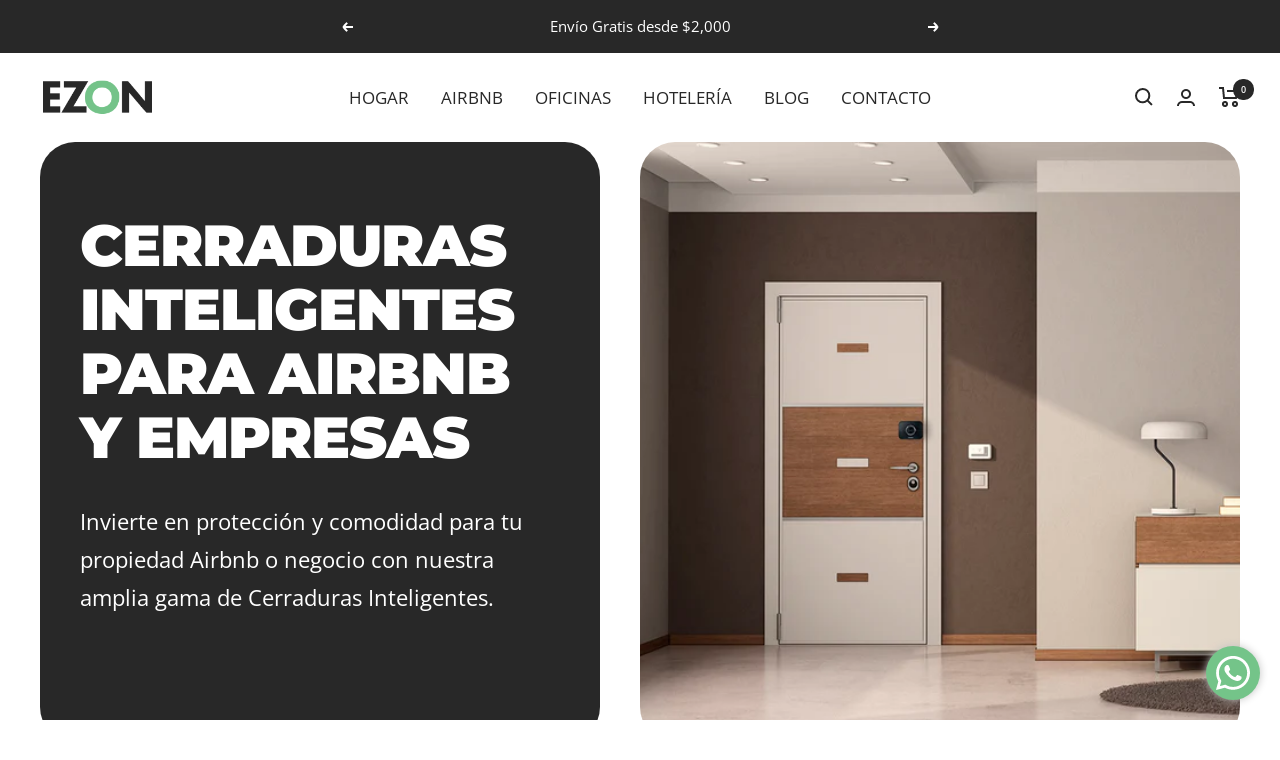

--- FILE ---
content_type: text/html; charset=utf-8
request_url: https://ezonmexico.com/collections/cerraduras-digitales-airbnb-y-empresas
body_size: 34047
content:
<!doctype html><html
  class="no-js"
  lang="es"
  dir="ltr">
  <head><!-- Superchargify v2.0. (https://www.superchargify.com) -->
    <meta charset="utf-8">
    <meta name="viewport" content="width=device-width, initial-scale=1.0, height=device-height, minimum-scale=1.0, maximum-scale=1.0">
    <meta name="theme-color" content="#ffffff">

    <title>
      
        Cerraduras inteligentes para Airbnb y Empresas | EZON México
      
    </title><meta name="description" content="Descubre nuestras Cerraduras inteligentes pensadas para Airbnb y empresas. Samsung Smart Lock y Excel Digital Doorlock. Todos los métodos de acceso. Venta e instalación en Ciudad de México. Envío gratis. EZON México."><link rel="canonical" href="https://ezonmexico.com/collections/cerraduras-digitales-airbnb-y-empresas"><link
        rel="shortcut icon"
        href="//ezonmexico.com/cdn/shop/files/Favicon_96x96.png?v=1652243351"
        type="image/png"><link rel="preconnect" href="https://cdn.shopify.com">
    <link rel="dns-prefetch" href="https://productreviews.shopifycdn.com">
    <link rel="dns-prefetch" href="https://www.google-analytics.com"><link
        rel="preconnect"
        href="https://fonts.shopifycdn.com"
        crossorigin><link
      rel="preload"
      as="style"
      href="//ezonmexico.com/cdn/shop/t/13/assets/theme.css?v=154638988709435575511687808871">
    <link
      rel="preload"
      as="script"
      href="//ezonmexico.com/cdn/shop/t/13/assets/vendor.js?v=131531462768831974851687808871">
    <link
      rel="preload"
      as="script"
      href="//ezonmexico.com/cdn/shop/t/13/assets/theme.js?v=173005340623324594091689791442">
    <link
    as="style"
      crossorigin
      href="//ezonmexico.com/cdn/shop/t/13/assets/uakami.css?v=147068786658327928111765209192"
      rel="stylesheet preload"><meta property="og:type" content="website">
  <meta property="og:title" content="Cerraduras Inteligentes para Airbnb y Empresas"><meta property="og:image" content="http://ezonmexico.com/cdn/shop/collections/Sample_-_Home_-_Collection_Page_Cover_2.jpg?v=1695229455">
  <meta property="og:image:secure_url" content="https://ezonmexico.com/cdn/shop/collections/Sample_-_Home_-_Collection_Page_Cover_2.jpg?v=1695229455">
  <meta property="og:image:width" content="1430">
  <meta property="og:image:height" content="1072"><meta property="og:description" content="Descubre nuestras Cerraduras inteligentes pensadas para Airbnb y empresas. Samsung Smart Lock y Excel Digital Doorlock. Todos los métodos de acceso. Venta e instalación en Ciudad de México. Envío gratis. EZON México."><meta property="og:url" content="https://ezonmexico.com/collections/cerraduras-digitales-airbnb-y-empresas">
<meta property="og:site_name" content="EZON México Cerraduras Inteligentes"><meta name="twitter:card" content="summary"><meta name="twitter:title" content="Cerraduras Inteligentes para Airbnb y Empresas">
  <meta name="twitter:description" content="Invierte en protección y comodidad para tu propiedad Airbnb o negocio con nuestra amplia gama de Cerraduras Inteligentes. "><meta name="twitter:image" content="https://ezonmexico.com/cdn/shop/collections/Sample_-_Home_-_Collection_Page_Cover_2_1200x1200_crop_center.jpg?v=1695229455">
  <meta name="twitter:image:alt" content="Cerradura para Airbnb y departamentos en renta México">
    


  <script type="application/ld+json">
  {
    "@context": "https://schema.org",
    "@type": "BreadcrumbList",
  "itemListElement": [{
      "@type": "ListItem",
      "position": 1,
      "name": "Inicio",
      "item": "https://ezonmexico.com"
    },{
          "@type": "ListItem",
          "position": 2,
          "name": "Cerraduras Inteligentes para Airbnb y Empresas",
          "item": "https://ezonmexico.com/collections/cerraduras-digitales-airbnb-y-empresas"
        }]
  }
  </script>


    <link rel="preload" href="//ezonmexico.com/cdn/fonts/montserrat/montserrat_n9.680ded1be351aa3bf3b3650ac5f6df485af8a07c.woff2" as="font" type="font/woff2" crossorigin><link rel="preload" href="//ezonmexico.com/cdn/fonts/open_sans/opensans_n4.c32e4d4eca5273f6d4ee95ddf54b5bbb75fc9b61.woff2" as="font" type="font/woff2" crossorigin><style>
  /* Typography (heading) */
  @font-face {
  font-family: Montserrat;
  font-weight: 900;
  font-style: normal;
  font-display: swap;
  src: url("//ezonmexico.com/cdn/fonts/montserrat/montserrat_n9.680ded1be351aa3bf3b3650ac5f6df485af8a07c.woff2") format("woff2"),
       url("//ezonmexico.com/cdn/fonts/montserrat/montserrat_n9.0cc5aaeff26ef35c23b69a061997d78c9697a382.woff") format("woff");
}

@font-face {
  font-family: Montserrat;
  font-weight: 900;
  font-style: italic;
  font-display: swap;
  src: url("//ezonmexico.com/cdn/fonts/montserrat/montserrat_i9.cd566e55c5982a3a39b3949665a79c881e095b14.woff2") format("woff2"),
       url("//ezonmexico.com/cdn/fonts/montserrat/montserrat_i9.b18527943b7f5bc1488b82e39deb595a73d3e645.woff") format("woff");
}

/* Typography (body) */
  @font-face {
  font-family: "Open Sans";
  font-weight: 400;
  font-style: normal;
  font-display: swap;
  src: url("//ezonmexico.com/cdn/fonts/open_sans/opensans_n4.c32e4d4eca5273f6d4ee95ddf54b5bbb75fc9b61.woff2") format("woff2"),
       url("//ezonmexico.com/cdn/fonts/open_sans/opensans_n4.5f3406f8d94162b37bfa232b486ac93ee892406d.woff") format("woff");
}

@font-face {
  font-family: "Open Sans";
  font-weight: 400;
  font-style: italic;
  font-display: swap;
  src: url("//ezonmexico.com/cdn/fonts/open_sans/opensans_i4.6f1d45f7a46916cc95c694aab32ecbf7509cbf33.woff2") format("woff2"),
       url("//ezonmexico.com/cdn/fonts/open_sans/opensans_i4.4efaa52d5a57aa9a57c1556cc2b7465d18839daa.woff") format("woff");
}

@font-face {
  font-family: "Open Sans";
  font-weight: 600;
  font-style: normal;
  font-display: swap;
  src: url("//ezonmexico.com/cdn/fonts/open_sans/opensans_n6.15aeff3c913c3fe570c19cdfeed14ce10d09fb08.woff2") format("woff2"),
       url("//ezonmexico.com/cdn/fonts/open_sans/opensans_n6.14bef14c75f8837a87f70ce22013cb146ee3e9f3.woff") format("woff");
}

@font-face {
  font-family: "Open Sans";
  font-weight: 600;
  font-style: italic;
  font-display: swap;
  src: url("//ezonmexico.com/cdn/fonts/open_sans/opensans_i6.828bbc1b99433eacd7d50c9f0c1bfe16f27b89a3.woff2") format("woff2"),
       url("//ezonmexico.com/cdn/fonts/open_sans/opensans_i6.a79e1402e2bbd56b8069014f43ff9c422c30d057.woff") format("woff");
}

:root {--heading-color: 40, 40, 40;
    --text-color: 40, 40, 40;
    --background: 255, 255, 255;
    --secondary-background: 245, 245, 245;
    --border-color: 223, 223, 223;
    --border-color-darker: 169, 169, 169;
    --success-color: 116, 196, 137;
    --success-background: 227, 243, 231;
    --error-color: 232, 78, 78;
    --error-background: 253, 243, 243;
    --primary-button-background: 126, 219, 138;
    --primary-button-text-color: 255, 255, 255;
    --secondary-button-background: 245, 245, 245;
    --secondary-button-text-color: 126, 219, 138;
    --product-star-rating: 231, 183, 55;
    --product-on-sale-accent: 234, 78, 78;
    --product-sold-out-accent: 188, 188, 188;
    --product-custom-label-background: 116, 196, 137;
    --product-custom-label-text-color: 0, 0, 0;
    --product-custom-label-2-background: 235, 240, 91;
    --product-custom-label-2-text-color: 0, 0, 0;
    --product-low-stock-text-color: 197, 93, 135;
    --product-in-stock-text-color: 116, 196, 137;
    --loading-bar-background: 40, 40, 40;

    /* We duplicate some "base" colors as root colors, which is useful to use on drawer elements or popover without. Those should not be overridden to avoid issues */
    --root-heading-color: 40, 40, 40;
    --root-text-color: 40, 40, 40;
    --root-background: 255, 255, 255;
    --root-border-color: 223, 223, 223;
    --root-primary-button-background: 126, 219, 138;
    --root-primary-button-text-color: 255, 255, 255;

    --base-font-size: 17px;
    --heading-font-family: Montserrat, sans-serif;
    --heading-font-weight: 900;
    --heading-font-style: normal;
    --heading-text-transform: uppercase;
    --text-font-family: "Open Sans", sans-serif;
    --text-font-weight: 400;
    --text-font-style: normal;
    --text-font-bold-weight: 600;

    /* Typography (font size) */
    --heading-xxsmall-font-size: 11px;
    --heading-xsmall-font-size: 11px;
    --heading-small-font-size: 13px;
    --heading-large-font-size: 40px;
    --heading-h1-font-size: 40px;
    --heading-h2-font-size: 32px;
    --heading-h3-font-size: 28px;
    --heading-h4-font-size: 26px;
    --heading-h5-font-size: 22px;
    --heading-h6-font-size: 18px;

    /* Control the look and feel of the theme by changing radius of various elements */
    --button-border-radius: 0px;
    --block-border-radius: 0px;
    --block-border-radius-reduced: 0px;
    --color-swatch-border-radius: 0px;

    /* Button size */
    --button-height: 48px;
    --button-small-height: 40px;

    /* Form related */
    --form-input-field-height: 48px;
    --form-input-gap: 16px;
    --form-submit-margin: 24px;

    /* Product listing related variables */
    --product-list-block-spacing: 32px;

    /* Video related */
    --play-button-background: 255, 255, 255;
    --play-button-arrow: 40, 40, 40;

    /* RTL support */
    --transform-logical-flip: 1;
    --transform-origin-start: left;
    --transform-origin-end: right;

    /* Other */
    --zoom-cursor-svg-url: url(//ezonmexico.com/cdn/shop/t/13/assets/zoom-cursor.svg?v=39908859784506347231687808892);
    --arrow-right-svg-url: url(//ezonmexico.com/cdn/shop/t/13/assets/arrow-right.svg?v=40046868119262634591687808892);
    --arrow-left-svg-url: url(//ezonmexico.com/cdn/shop/t/13/assets/arrow-left.svg?v=158856395986752206651687808892);

    /* Some useful variables that we can reuse in our CSS. Some explanation are needed for some of them:
       - container-max-width-minus-gutters: represents the container max width without the edge gutters
       - container-outer-width: considering the screen width, represent all the space outside the container
       - container-outer-margin: same as container-outer-width but get set to 0 inside a container
       - container-inner-width: the effective space inside the container (minus gutters)
       - grid-column-width: represents the width of a single column of the grid
       - vertical-breather: this is a variable that defines the global "spacing" between sections, and inside the section
                            to create some "breath" and minimum spacing
     */
    --container-max-width: 1600px;
    --container-gutter: 24px;
    --container-max-width-minus-gutters: calc(var(--container-max-width) - (var(--container-gutter)) * 2);
    --container-outer-width: max(calc((100vw - var(--container-max-width-minus-gutters)) / 2), var(--container-gutter));
    --container-outer-margin: var(--container-outer-width);
    --container-inner-width: calc(100vw - var(--container-outer-width) * 2);

    --grid-column-count: 10;
    --grid-gap: 24px;
    --grid-column-width: calc((100vw - var(--container-outer-width) * 2 - var(--grid-gap) * (var(--grid-column-count) - 1)) / var(--grid-column-count));

    --vertical-breather: 48px;
    --vertical-breather-tight: 48px;

    /* Shopify related variables */
    --payment-terms-background-color: #ffffff;
  }

  @media screen and (min-width: 741px) {
    :root {
      --container-gutter: 40px;
      --grid-column-count: 20;
      --vertical-breather: 64px;
      --vertical-breather-tight: 64px;

      /* Typography (font size) */
      --heading-xsmall-font-size: 13px;
      --heading-small-font-size: 14px;
      --heading-large-font-size: 58px;
      --heading-h1-font-size: 58px;
      --heading-h2-font-size: 44px;
      --heading-h3-font-size: 36px;
      --heading-h4-font-size: 28px;
      --heading-h5-font-size: 22px;
      --heading-h6-font-size: 20px;

      /* Form related */
      --form-input-field-height: 52px;
      --form-submit-margin: 32px;

      /* Button size */
      --button-height: 52px;
      --button-small-height: 44px;
    }
  }

  @media screen and (min-width: 1200px) {
    :root {
      --vertical-breather: 80px;
      --vertical-breather-tight: 64px;
      --product-list-block-spacing: 48px;

      /* Typography */
      --heading-large-font-size: 72px;
      --heading-h1-font-size: 62px;
      --heading-h2-font-size: 54px;
      --heading-h3-font-size: 40px;
      --heading-h4-font-size: 34px;
      --heading-h5-font-size: 26px;
      --heading-h6-font-size: 18px;
    }
  }

  @media screen and (min-width: 1600px) {
    :root {
      --vertical-breather: 90px;
      --vertical-breather-tight: 64px;
    }
  }
</style>
    <script>
  // This allows to expose several variables to the global scope, to be used in scripts
  window.themeVariables = {
    settings: {
      direction: "ltr",
      pageType: "collection",
      cartCount: 0,
      moneyFormat: "$ {{ amount}}",
      moneyWithCurrencyFormat: "MXN $ {{ amount}}",
      showVendor: true,
      discountMode: "percentage",
      currencyCodeEnabled: false,
      cartType: "page",
      cartCurrency: "MXN",
      mobileZoomFactor: 2.5
    },

    routes: {
      host: "ezonmexico.com",
      rootUrl: "\/",
      rootUrlWithoutSlash: '',
      cartUrl: "\/cart",
      cartAddUrl: "\/cart\/add",
      cartChangeUrl: "\/cart\/change",
      searchUrl: "\/search",
      predictiveSearchUrl: "\/search\/suggest",
      productRecommendationsUrl: "\/recommendations\/products"
    },

    strings: {
      accessibilityDelete: "Borrar",
      accessibilityClose: "Cerrar",
      collectionSoldOut: "Agotado",
      collectionDiscount: "\u003cspan class=\"percent\"\u003e@savings@\u003c\/span\u003e\u003cspan class=\"off\"\u003eOFF\u003c\/span\u003e",
      productSalePrice: "Precio de venta",
      productRegularPrice: "Precio normal",
      productFormUnavailable: "No disponible",
      productFormSoldOut: "Agotado",
      productFormPreOrder: "Reservar",
      productFormAddToCart: "Añadir a la cesta",
      searchNoResults: "No se han encontrado resultados.",
      searchNewSearch: "Nueva búsqueda",
      searchProducts: "Productos",
      searchArticles: "Diario",
      searchPages: "Páginas",
      searchCollections: "Collecciones",
      cartViewCart: "Ver carrito",
      cartItemAdded: "¡Articulo añadido a su cesta!",
      cartItemAddedShort: "¡Agregado a su carrito!",
      cartAddOrderNote: "Añadir nota de pedido",
      cartEditOrderNote: "Modificar nota de pedido",
      shippingEstimatorNoResults: "Lo sentimos, no realizamos envíos a su dirección",
      shippingEstimatorOneResult: "Hay una tarifa de envío para su dirección:",
      shippingEstimatorMultipleResults: "Hay varias tarifas de envío para su dirección:",
      shippingEstimatorError: "Se ha producido uno o más errores al recuperar las tarifas de envío:"
    },

    libs: {
      flickity: "\/\/ezonmexico.com\/cdn\/shop\/t\/13\/assets\/flickity.js?v=176646718982628074891687808871",
      photoswipe: "\/\/ezonmexico.com\/cdn\/shop\/t\/13\/assets\/photoswipe.js?v=132268647426145925301687808871",
      qrCode: "\/\/ezonmexico.com\/cdn\/shopifycloud\/storefront\/assets\/themes_support\/vendor\/qrcode-3f2b403b.js"
    },

    breakpoints: {
      phone: 'screen and (max-width: 740px)',
      tablet: 'screen and (min-width: 741px) and (max-width: 999px)',
      tabletAndUp: 'screen and (min-width: 741px)',
      pocket: 'screen and (max-width: 999px)',
      lap: 'screen and (min-width: 1000px) and (max-width: 1199px)',
      lapAndUp: 'screen and (min-width: 1000px)',
      desktop: 'screen and (min-width: 1200px)',
      wide: 'screen and (min-width: 1400px)'
    }
  };

  window.addEventListener('pageshow', async () => {
    const cartContent = await (await fetch(`${window.themeVariables.routes.cartUrl}.js`, {cache: 'reload'})).json();
    document.documentElement.dispatchEvent(new CustomEvent('cart:refresh', {detail: {cart: cartContent}}));
  });

  if ('noModule' in HTMLScriptElement.prototype) {
    // Old browsers (like IE) that does not support module will be considered as if not executing JS at all
    document.documentElement.className = document.documentElement.className.replace('no-js', 'js');

    requestAnimationFrame(() => {
      const viewportHeight = (window.visualViewport ? window.visualViewport.height : document.documentElement.clientHeight);
      document.documentElement.style.setProperty('--window-height',viewportHeight + 'px');
    });
  }</script>

    <link rel="stylesheet" href="//ezonmexico.com/cdn/shop/t/13/assets/theme.css?v=154638988709435575511687808871">

    <script src="//ezonmexico.com/cdn/shop/t/13/assets/vendor.js?v=131531462768831974851687808871" defer></script>
    <script src="//ezonmexico.com/cdn/shop/t/13/assets/theme.js?v=173005340623324594091689791442" defer></script>
    <script src="//ezonmexico.com/cdn/shop/t/13/assets/custom.js?v=167639537848865775061687808871" defer></script>

    <!-- Google Tag Manager -->
    <script>
      window.dataLayer = window.dataLayer || [];
    </script>
    <script>
      (function(w, d, s, l, i) {
        w[l] = w[l] || [];
        w[l].push({'gtm.start': new Date().getTime(), event: 'gtm.js'});
        var f = d.getElementsByTagName(s)[0],
          j = d.createElement(s),
          dl = l != 'dataLayer'
            ? '&l=' + l
            : '';
        j.async = true;
        j.src = 'https://www.googletagmanager.com/gtm.js?id=' + i + dl;
        f.parentNode.insertBefore(j, f);
      })(window, document, 'script', 'dataLayer', 'GTM-PT5BD3P');
    </script>
    <!-- End Google Tag Manager -->

    <script>window.performance && window.performance.mark && window.performance.mark('shopify.content_for_header.start');</script><meta name="google-site-verification" content="OM2gCcFX4_YkTHoiDCNPbli1wNNheEWEb8J4A3vatSI">
<meta name="google-site-verification" content="dFXDJGuOJ3lRfhoBDQK6GIDrPGhaSykJPQI2Qqk02l0">
<meta id="shopify-digital-wallet" name="shopify-digital-wallet" content="/57104007337/digital_wallets/dialog">
<link rel="alternate" type="application/atom+xml" title="Feed" href="/collections/cerraduras-digitales-airbnb-y-empresas.atom" />
<link rel="alternate" type="application/json+oembed" href="https://ezonmexico.com/collections/cerraduras-digitales-airbnb-y-empresas.oembed">
<script async="async" src="/checkouts/internal/preloads.js?locale=es-MX"></script>
<script id="shopify-features" type="application/json">{"accessToken":"fe633a320e414e65b4fd10d15b9a2aae","betas":["rich-media-storefront-analytics"],"domain":"ezonmexico.com","predictiveSearch":true,"shopId":57104007337,"locale":"es"}</script>
<script>var Shopify = Shopify || {};
Shopify.shop = "ezonmexico.myshopify.com";
Shopify.locale = "es";
Shopify.currency = {"active":"MXN","rate":"1.0"};
Shopify.country = "MX";
Shopify.theme = {"name":"UPDATE Focal - Desarrollo + Reviews","id":133005705385,"schema_name":"Focal","schema_version":"10.1.2","theme_store_id":714,"role":"main"};
Shopify.theme.handle = "null";
Shopify.theme.style = {"id":null,"handle":null};
Shopify.cdnHost = "ezonmexico.com/cdn";
Shopify.routes = Shopify.routes || {};
Shopify.routes.root = "/";</script>
<script type="module">!function(o){(o.Shopify=o.Shopify||{}).modules=!0}(window);</script>
<script>!function(o){function n(){var o=[];function n(){o.push(Array.prototype.slice.apply(arguments))}return n.q=o,n}var t=o.Shopify=o.Shopify||{};t.loadFeatures=n(),t.autoloadFeatures=n()}(window);</script>
<script id="shop-js-analytics" type="application/json">{"pageType":"collection"}</script>
<script defer="defer" async type="module" src="//ezonmexico.com/cdn/shopifycloud/shop-js/modules/v2/client.init-shop-cart-sync_2Gr3Q33f.es.esm.js"></script>
<script defer="defer" async type="module" src="//ezonmexico.com/cdn/shopifycloud/shop-js/modules/v2/chunk.common_noJfOIa7.esm.js"></script>
<script defer="defer" async type="module" src="//ezonmexico.com/cdn/shopifycloud/shop-js/modules/v2/chunk.modal_Deo2FJQo.esm.js"></script>
<script type="module">
  await import("//ezonmexico.com/cdn/shopifycloud/shop-js/modules/v2/client.init-shop-cart-sync_2Gr3Q33f.es.esm.js");
await import("//ezonmexico.com/cdn/shopifycloud/shop-js/modules/v2/chunk.common_noJfOIa7.esm.js");
await import("//ezonmexico.com/cdn/shopifycloud/shop-js/modules/v2/chunk.modal_Deo2FJQo.esm.js");

  window.Shopify.SignInWithShop?.initShopCartSync?.({"fedCMEnabled":true,"windoidEnabled":true});

</script>
<script id="__st">var __st={"a":57104007337,"offset":-21600,"reqid":"048a39d7-2324-49da-bf7b-e51d36b87e13-1769122974","pageurl":"ezonmexico.com\/collections\/cerraduras-digitales-airbnb-y-empresas","u":"4c84087db855","p":"collection","rtyp":"collection","rid":284149612713};</script>
<script>window.ShopifyPaypalV4VisibilityTracking = true;</script>
<script id="captcha-bootstrap">!function(){'use strict';const t='contact',e='account',n='new_comment',o=[[t,t],['blogs',n],['comments',n],[t,'customer']],c=[[e,'customer_login'],[e,'guest_login'],[e,'recover_customer_password'],[e,'create_customer']],r=t=>t.map((([t,e])=>`form[action*='/${t}']:not([data-nocaptcha='true']) input[name='form_type'][value='${e}']`)).join(','),a=t=>()=>t?[...document.querySelectorAll(t)].map((t=>t.form)):[];function s(){const t=[...o],e=r(t);return a(e)}const i='password',u='form_key',d=['recaptcha-v3-token','g-recaptcha-response','h-captcha-response',i],f=()=>{try{return window.sessionStorage}catch{return}},m='__shopify_v',_=t=>t.elements[u];function p(t,e,n=!1){try{const o=window.sessionStorage,c=JSON.parse(o.getItem(e)),{data:r}=function(t){const{data:e,action:n}=t;return t[m]||n?{data:e,action:n}:{data:t,action:n}}(c);for(const[e,n]of Object.entries(r))t.elements[e]&&(t.elements[e].value=n);n&&o.removeItem(e)}catch(o){console.error('form repopulation failed',{error:o})}}const l='form_type',E='cptcha';function T(t){t.dataset[E]=!0}const w=window,h=w.document,L='Shopify',v='ce_forms',y='captcha';let A=!1;((t,e)=>{const n=(g='f06e6c50-85a8-45c8-87d0-21a2b65856fe',I='https://cdn.shopify.com/shopifycloud/storefront-forms-hcaptcha/ce_storefront_forms_captcha_hcaptcha.v1.5.2.iife.js',D={infoText:'Protegido por hCaptcha',privacyText:'Privacidad',termsText:'Términos'},(t,e,n)=>{const o=w[L][v],c=o.bindForm;if(c)return c(t,g,e,D).then(n);var r;o.q.push([[t,g,e,D],n]),r=I,A||(h.body.append(Object.assign(h.createElement('script'),{id:'captcha-provider',async:!0,src:r})),A=!0)});var g,I,D;w[L]=w[L]||{},w[L][v]=w[L][v]||{},w[L][v].q=[],w[L][y]=w[L][y]||{},w[L][y].protect=function(t,e){n(t,void 0,e),T(t)},Object.freeze(w[L][y]),function(t,e,n,w,h,L){const[v,y,A,g]=function(t,e,n){const i=e?o:[],u=t?c:[],d=[...i,...u],f=r(d),m=r(i),_=r(d.filter((([t,e])=>n.includes(e))));return[a(f),a(m),a(_),s()]}(w,h,L),I=t=>{const e=t.target;return e instanceof HTMLFormElement?e:e&&e.form},D=t=>v().includes(t);t.addEventListener('submit',(t=>{const e=I(t);if(!e)return;const n=D(e)&&!e.dataset.hcaptchaBound&&!e.dataset.recaptchaBound,o=_(e),c=g().includes(e)&&(!o||!o.value);(n||c)&&t.preventDefault(),c&&!n&&(function(t){try{if(!f())return;!function(t){const e=f();if(!e)return;const n=_(t);if(!n)return;const o=n.value;o&&e.removeItem(o)}(t);const e=Array.from(Array(32),(()=>Math.random().toString(36)[2])).join('');!function(t,e){_(t)||t.append(Object.assign(document.createElement('input'),{type:'hidden',name:u})),t.elements[u].value=e}(t,e),function(t,e){const n=f();if(!n)return;const o=[...t.querySelectorAll(`input[type='${i}']`)].map((({name:t})=>t)),c=[...d,...o],r={};for(const[a,s]of new FormData(t).entries())c.includes(a)||(r[a]=s);n.setItem(e,JSON.stringify({[m]:1,action:t.action,data:r}))}(t,e)}catch(e){console.error('failed to persist form',e)}}(e),e.submit())}));const S=(t,e)=>{t&&!t.dataset[E]&&(n(t,e.some((e=>e===t))),T(t))};for(const o of['focusin','change'])t.addEventListener(o,(t=>{const e=I(t);D(e)&&S(e,y())}));const B=e.get('form_key'),M=e.get(l),P=B&&M;t.addEventListener('DOMContentLoaded',(()=>{const t=y();if(P)for(const e of t)e.elements[l].value===M&&p(e,B);[...new Set([...A(),...v().filter((t=>'true'===t.dataset.shopifyCaptcha))])].forEach((e=>S(e,t)))}))}(h,new URLSearchParams(w.location.search),n,t,e,['guest_login'])})(!0,!0)}();</script>
<script integrity="sha256-4kQ18oKyAcykRKYeNunJcIwy7WH5gtpwJnB7kiuLZ1E=" data-source-attribution="shopify.loadfeatures" defer="defer" src="//ezonmexico.com/cdn/shopifycloud/storefront/assets/storefront/load_feature-a0a9edcb.js" crossorigin="anonymous"></script>
<script data-source-attribution="shopify.dynamic_checkout.dynamic.init">var Shopify=Shopify||{};Shopify.PaymentButton=Shopify.PaymentButton||{isStorefrontPortableWallets:!0,init:function(){window.Shopify.PaymentButton.init=function(){};var t=document.createElement("script");t.src="https://ezonmexico.com/cdn/shopifycloud/portable-wallets/latest/portable-wallets.es.js",t.type="module",document.head.appendChild(t)}};
</script>
<script data-source-attribution="shopify.dynamic_checkout.buyer_consent">
  function portableWalletsHideBuyerConsent(e){var t=document.getElementById("shopify-buyer-consent"),n=document.getElementById("shopify-subscription-policy-button");t&&n&&(t.classList.add("hidden"),t.setAttribute("aria-hidden","true"),n.removeEventListener("click",e))}function portableWalletsShowBuyerConsent(e){var t=document.getElementById("shopify-buyer-consent"),n=document.getElementById("shopify-subscription-policy-button");t&&n&&(t.classList.remove("hidden"),t.removeAttribute("aria-hidden"),n.addEventListener("click",e))}window.Shopify?.PaymentButton&&(window.Shopify.PaymentButton.hideBuyerConsent=portableWalletsHideBuyerConsent,window.Shopify.PaymentButton.showBuyerConsent=portableWalletsShowBuyerConsent);
</script>
<script data-source-attribution="shopify.dynamic_checkout.cart.bootstrap">document.addEventListener("DOMContentLoaded",(function(){function t(){return document.querySelector("shopify-accelerated-checkout-cart, shopify-accelerated-checkout")}if(t())Shopify.PaymentButton.init();else{new MutationObserver((function(e,n){t()&&(Shopify.PaymentButton.init(),n.disconnect())})).observe(document.body,{childList:!0,subtree:!0})}}));
</script>

<script>window.performance && window.performance.mark && window.performance.mark('shopify.content_for_header.end');</script>
<script src="https://ajax.googleapis.com/ajax/libs/jquery/3.2.1/jquery.min.js"></script>

    <!-- Metricool -->
    <script>
      function loadScript(a) {
        var b = document.getElementsByTagName("head")[0],
          c = document.createElement("script");
        c.type = "text/javascript",
        c.src = "https://tracker.metricool.com/resources/be.js",
        c.onreadystatechange = a,
        c.onload = a,
        b.appendChild(c)
      }
      loadScript(function() {
        beTracker.t({hash: "e2de49b3d1e1dc8d345ba10a2bcce425"})
      });
    </script>

    <!-- Microsoft UET Ads Tag -->
    <script>
      (function(w, d, t, r, u) {
        var f,
          n,
          i;
        w[u] = w[u] || [],
        f = function() {
          var o = {
            ti: "109000796",
            enableAutoSpaTracking: true
          };
          o.q = w[u],
          w[u] = new UET(o),
          w[u].push("pageLoad")
        },
        n = d.createElement(t),
        n.src = r,
        n.async = 1,
        n.onload = n.onreadystatechange = function() {
          var s = this.readyState;
          s && s !== "loaded" && s !== "complete" || (f(), n.onload = n.onreadystatechange = null)
        },
        i = d.getElementsByTagName(t)[0],
        i.parentNode.insertBefore(n, i)
      })(window, document, "script", "//bat.bing.com/bat.js", "uetq");
    </script>

  <script src="https://cdn.shopify.com/extensions/019bc5da-5ba6-7e9a-9888-a6222a70d7c3/js-client-214/assets/pushowl-shopify.js" type="text/javascript" defer="defer"></script>
<link href="https://monorail-edge.shopifysvc.com" rel="dns-prefetch">
<script>(function(){if ("sendBeacon" in navigator && "performance" in window) {try {var session_token_from_headers = performance.getEntriesByType('navigation')[0].serverTiming.find(x => x.name == '_s').description;} catch {var session_token_from_headers = undefined;}var session_cookie_matches = document.cookie.match(/_shopify_s=([^;]*)/);var session_token_from_cookie = session_cookie_matches && session_cookie_matches.length === 2 ? session_cookie_matches[1] : "";var session_token = session_token_from_headers || session_token_from_cookie || "";function handle_abandonment_event(e) {var entries = performance.getEntries().filter(function(entry) {return /monorail-edge.shopifysvc.com/.test(entry.name);});if (!window.abandonment_tracked && entries.length === 0) {window.abandonment_tracked = true;var currentMs = Date.now();var navigation_start = performance.timing.navigationStart;var payload = {shop_id: 57104007337,url: window.location.href,navigation_start,duration: currentMs - navigation_start,session_token,page_type: "collection"};window.navigator.sendBeacon("https://monorail-edge.shopifysvc.com/v1/produce", JSON.stringify({schema_id: "online_store_buyer_site_abandonment/1.1",payload: payload,metadata: {event_created_at_ms: currentMs,event_sent_at_ms: currentMs}}));}}window.addEventListener('pagehide', handle_abandonment_event);}}());</script>
<script id="web-pixels-manager-setup">(function e(e,d,r,n,o){if(void 0===o&&(o={}),!Boolean(null===(a=null===(i=window.Shopify)||void 0===i?void 0:i.analytics)||void 0===a?void 0:a.replayQueue)){var i,a;window.Shopify=window.Shopify||{};var t=window.Shopify;t.analytics=t.analytics||{};var s=t.analytics;s.replayQueue=[],s.publish=function(e,d,r){return s.replayQueue.push([e,d,r]),!0};try{self.performance.mark("wpm:start")}catch(e){}var l=function(){var e={modern:/Edge?\/(1{2}[4-9]|1[2-9]\d|[2-9]\d{2}|\d{4,})\.\d+(\.\d+|)|Firefox\/(1{2}[4-9]|1[2-9]\d|[2-9]\d{2}|\d{4,})\.\d+(\.\d+|)|Chrom(ium|e)\/(9{2}|\d{3,})\.\d+(\.\d+|)|(Maci|X1{2}).+ Version\/(15\.\d+|(1[6-9]|[2-9]\d|\d{3,})\.\d+)([,.]\d+|)( \(\w+\)|)( Mobile\/\w+|) Safari\/|Chrome.+OPR\/(9{2}|\d{3,})\.\d+\.\d+|(CPU[ +]OS|iPhone[ +]OS|CPU[ +]iPhone|CPU IPhone OS|CPU iPad OS)[ +]+(15[._]\d+|(1[6-9]|[2-9]\d|\d{3,})[._]\d+)([._]\d+|)|Android:?[ /-](13[3-9]|1[4-9]\d|[2-9]\d{2}|\d{4,})(\.\d+|)(\.\d+|)|Android.+Firefox\/(13[5-9]|1[4-9]\d|[2-9]\d{2}|\d{4,})\.\d+(\.\d+|)|Android.+Chrom(ium|e)\/(13[3-9]|1[4-9]\d|[2-9]\d{2}|\d{4,})\.\d+(\.\d+|)|SamsungBrowser\/([2-9]\d|\d{3,})\.\d+/,legacy:/Edge?\/(1[6-9]|[2-9]\d|\d{3,})\.\d+(\.\d+|)|Firefox\/(5[4-9]|[6-9]\d|\d{3,})\.\d+(\.\d+|)|Chrom(ium|e)\/(5[1-9]|[6-9]\d|\d{3,})\.\d+(\.\d+|)([\d.]+$|.*Safari\/(?![\d.]+ Edge\/[\d.]+$))|(Maci|X1{2}).+ Version\/(10\.\d+|(1[1-9]|[2-9]\d|\d{3,})\.\d+)([,.]\d+|)( \(\w+\)|)( Mobile\/\w+|) Safari\/|Chrome.+OPR\/(3[89]|[4-9]\d|\d{3,})\.\d+\.\d+|(CPU[ +]OS|iPhone[ +]OS|CPU[ +]iPhone|CPU IPhone OS|CPU iPad OS)[ +]+(10[._]\d+|(1[1-9]|[2-9]\d|\d{3,})[._]\d+)([._]\d+|)|Android:?[ /-](13[3-9]|1[4-9]\d|[2-9]\d{2}|\d{4,})(\.\d+|)(\.\d+|)|Mobile Safari.+OPR\/([89]\d|\d{3,})\.\d+\.\d+|Android.+Firefox\/(13[5-9]|1[4-9]\d|[2-9]\d{2}|\d{4,})\.\d+(\.\d+|)|Android.+Chrom(ium|e)\/(13[3-9]|1[4-9]\d|[2-9]\d{2}|\d{4,})\.\d+(\.\d+|)|Android.+(UC? ?Browser|UCWEB|U3)[ /]?(15\.([5-9]|\d{2,})|(1[6-9]|[2-9]\d|\d{3,})\.\d+)\.\d+|SamsungBrowser\/(5\.\d+|([6-9]|\d{2,})\.\d+)|Android.+MQ{2}Browser\/(14(\.(9|\d{2,})|)|(1[5-9]|[2-9]\d|\d{3,})(\.\d+|))(\.\d+|)|K[Aa][Ii]OS\/(3\.\d+|([4-9]|\d{2,})\.\d+)(\.\d+|)/},d=e.modern,r=e.legacy,n=navigator.userAgent;return n.match(d)?"modern":n.match(r)?"legacy":"unknown"}(),u="modern"===l?"modern":"legacy",c=(null!=n?n:{modern:"",legacy:""})[u],f=function(e){return[e.baseUrl,"/wpm","/b",e.hashVersion,"modern"===e.buildTarget?"m":"l",".js"].join("")}({baseUrl:d,hashVersion:r,buildTarget:u}),m=function(e){var d=e.version,r=e.bundleTarget,n=e.surface,o=e.pageUrl,i=e.monorailEndpoint;return{emit:function(e){var a=e.status,t=e.errorMsg,s=(new Date).getTime(),l=JSON.stringify({metadata:{event_sent_at_ms:s},events:[{schema_id:"web_pixels_manager_load/3.1",payload:{version:d,bundle_target:r,page_url:o,status:a,surface:n,error_msg:t},metadata:{event_created_at_ms:s}}]});if(!i)return console&&console.warn&&console.warn("[Web Pixels Manager] No Monorail endpoint provided, skipping logging."),!1;try{return self.navigator.sendBeacon.bind(self.navigator)(i,l)}catch(e){}var u=new XMLHttpRequest;try{return u.open("POST",i,!0),u.setRequestHeader("Content-Type","text/plain"),u.send(l),!0}catch(e){return console&&console.warn&&console.warn("[Web Pixels Manager] Got an unhandled error while logging to Monorail."),!1}}}}({version:r,bundleTarget:l,surface:e.surface,pageUrl:self.location.href,monorailEndpoint:e.monorailEndpoint});try{o.browserTarget=l,function(e){var d=e.src,r=e.async,n=void 0===r||r,o=e.onload,i=e.onerror,a=e.sri,t=e.scriptDataAttributes,s=void 0===t?{}:t,l=document.createElement("script"),u=document.querySelector("head"),c=document.querySelector("body");if(l.async=n,l.src=d,a&&(l.integrity=a,l.crossOrigin="anonymous"),s)for(var f in s)if(Object.prototype.hasOwnProperty.call(s,f))try{l.dataset[f]=s[f]}catch(e){}if(o&&l.addEventListener("load",o),i&&l.addEventListener("error",i),u)u.appendChild(l);else{if(!c)throw new Error("Did not find a head or body element to append the script");c.appendChild(l)}}({src:f,async:!0,onload:function(){if(!function(){var e,d;return Boolean(null===(d=null===(e=window.Shopify)||void 0===e?void 0:e.analytics)||void 0===d?void 0:d.initialized)}()){var d=window.webPixelsManager.init(e)||void 0;if(d){var r=window.Shopify.analytics;r.replayQueue.forEach((function(e){var r=e[0],n=e[1],o=e[2];d.publishCustomEvent(r,n,o)})),r.replayQueue=[],r.publish=d.publishCustomEvent,r.visitor=d.visitor,r.initialized=!0}}},onerror:function(){return m.emit({status:"failed",errorMsg:"".concat(f," has failed to load")})},sri:function(e){var d=/^sha384-[A-Za-z0-9+/=]+$/;return"string"==typeof e&&d.test(e)}(c)?c:"",scriptDataAttributes:o}),m.emit({status:"loading"})}catch(e){m.emit({status:"failed",errorMsg:(null==e?void 0:e.message)||"Unknown error"})}}})({shopId: 57104007337,storefrontBaseUrl: "https://ezonmexico.com",extensionsBaseUrl: "https://extensions.shopifycdn.com/cdn/shopifycloud/web-pixels-manager",monorailEndpoint: "https://monorail-edge.shopifysvc.com/unstable/produce_batch",surface: "storefront-renderer",enabledBetaFlags: ["2dca8a86"],webPixelsConfigList: [{"id":"1162051753","configuration":"{\"subdomain\": \"ezonmexico\"}","eventPayloadVersion":"v1","runtimeContext":"STRICT","scriptVersion":"69e1bed23f1568abe06fb9d113379033","type":"APP","apiClientId":1615517,"privacyPurposes":["ANALYTICS","MARKETING","SALE_OF_DATA"],"dataSharingAdjustments":{"protectedCustomerApprovalScopes":["read_customer_address","read_customer_email","read_customer_name","read_customer_personal_data","read_customer_phone"]}},{"id":"530940073","configuration":"{\"config\":\"{\\\"pixel_id\\\":\\\"G-G028MHYL68\\\",\\\"target_country\\\":\\\"MX\\\",\\\"gtag_events\\\":[{\\\"type\\\":\\\"begin_checkout\\\",\\\"action_label\\\":\\\"G-G028MHYL68\\\"},{\\\"type\\\":\\\"search\\\",\\\"action_label\\\":\\\"G-G028MHYL68\\\"},{\\\"type\\\":\\\"view_item\\\",\\\"action_label\\\":[\\\"G-G028MHYL68\\\",\\\"MC-Y94CKHSF8C\\\"]},{\\\"type\\\":\\\"purchase\\\",\\\"action_label\\\":[\\\"G-G028MHYL68\\\",\\\"MC-Y94CKHSF8C\\\"]},{\\\"type\\\":\\\"page_view\\\",\\\"action_label\\\":[\\\"G-G028MHYL68\\\",\\\"MC-Y94CKHSF8C\\\"]},{\\\"type\\\":\\\"add_payment_info\\\",\\\"action_label\\\":\\\"G-G028MHYL68\\\"},{\\\"type\\\":\\\"add_to_cart\\\",\\\"action_label\\\":\\\"G-G028MHYL68\\\"}],\\\"enable_monitoring_mode\\\":false}\"}","eventPayloadVersion":"v1","runtimeContext":"OPEN","scriptVersion":"b2a88bafab3e21179ed38636efcd8a93","type":"APP","apiClientId":1780363,"privacyPurposes":[],"dataSharingAdjustments":{"protectedCustomerApprovalScopes":["read_customer_address","read_customer_email","read_customer_name","read_customer_personal_data","read_customer_phone"]}},{"id":"475168937","configuration":"{\"pixelCode\":\"CHQIR0JC77UE3U8MARF0\"}","eventPayloadVersion":"v1","runtimeContext":"STRICT","scriptVersion":"22e92c2ad45662f435e4801458fb78cc","type":"APP","apiClientId":4383523,"privacyPurposes":["ANALYTICS","MARKETING","SALE_OF_DATA"],"dataSharingAdjustments":{"protectedCustomerApprovalScopes":["read_customer_address","read_customer_email","read_customer_name","read_customer_personal_data","read_customer_phone"]}},{"id":"293666985","configuration":"{\"pixel_id\":\"344803122955579\",\"pixel_type\":\"facebook_pixel\",\"metaapp_system_user_token\":\"-\"}","eventPayloadVersion":"v1","runtimeContext":"OPEN","scriptVersion":"ca16bc87fe92b6042fbaa3acc2fbdaa6","type":"APP","apiClientId":2329312,"privacyPurposes":["ANALYTICS","MARKETING","SALE_OF_DATA"],"dataSharingAdjustments":{"protectedCustomerApprovalScopes":["read_customer_address","read_customer_email","read_customer_name","read_customer_personal_data","read_customer_phone"]}},{"id":"shopify-app-pixel","configuration":"{}","eventPayloadVersion":"v1","runtimeContext":"STRICT","scriptVersion":"0450","apiClientId":"shopify-pixel","type":"APP","privacyPurposes":["ANALYTICS","MARKETING"]},{"id":"shopify-custom-pixel","eventPayloadVersion":"v1","runtimeContext":"LAX","scriptVersion":"0450","apiClientId":"shopify-pixel","type":"CUSTOM","privacyPurposes":["ANALYTICS","MARKETING"]}],isMerchantRequest: false,initData: {"shop":{"name":"EZON México Cerraduras Inteligentes","paymentSettings":{"currencyCode":"MXN"},"myshopifyDomain":"ezonmexico.myshopify.com","countryCode":"MX","storefrontUrl":"https:\/\/ezonmexico.com"},"customer":null,"cart":null,"checkout":null,"productVariants":[],"purchasingCompany":null},},"https://ezonmexico.com/cdn","fcfee988w5aeb613cpc8e4bc33m6693e112",{"modern":"","legacy":""},{"shopId":"57104007337","storefrontBaseUrl":"https:\/\/ezonmexico.com","extensionBaseUrl":"https:\/\/extensions.shopifycdn.com\/cdn\/shopifycloud\/web-pixels-manager","surface":"storefront-renderer","enabledBetaFlags":"[\"2dca8a86\"]","isMerchantRequest":"false","hashVersion":"fcfee988w5aeb613cpc8e4bc33m6693e112","publish":"custom","events":"[[\"page_viewed\",{}],[\"collection_viewed\",{\"collection\":{\"id\":\"284149612713\",\"title\":\"Cerraduras Inteligentes para Airbnb y Empresas\",\"productVariants\":[{\"price\":{\"amount\":13506.0,\"currencyCode\":\"MXN\"},\"product\":{\"title\":\"Cerradura Inteligente Push Pull Mortise\",\"vendor\":\"Igloohome\",\"id\":\"7701106852009\",\"untranslatedTitle\":\"Cerradura Inteligente Push Pull Mortise\",\"url\":\"\/products\/cerradura-inteligente-huella-igloohome-push-pull-mortise\",\"type\":\"Cerraduras Inteligentes\"},\"id\":\"43634745966761\",\"image\":{\"src\":\"\/\/ezonmexico.com\/cdn\/shop\/files\/BasicasGrisesP2_PushPull-01.jpg?v=1744233734\"},\"sku\":\"IGL-PPM\",\"title\":\"Negro\",\"untranslatedTitle\":\"Negro\"},{\"price\":{\"amount\":9699.0,\"currencyCode\":\"MXN\"},\"product\":{\"title\":\"Cerradura Inteligente Mortise 2+\",\"vendor\":\"Igloohome\",\"id\":\"7701329510569\",\"untranslatedTitle\":\"Cerradura Inteligente Mortise 2+\",\"url\":\"\/products\/cerradura-inteligente-igloohome-mortise2plus\",\"type\":\"Cerraduras Inteligentes\"},\"id\":\"43634742788265\",\"image\":{\"src\":\"\/\/ezonmexico.com\/cdn\/shop\/files\/BasicasGrisesP2_Mortise2_-01.jpg?v=1744233731\"},\"sku\":\"IGL-MOR2P\",\"title\":\"Negro\",\"untranslatedTitle\":\"Negro\"},{\"price\":{\"amount\":9595.0,\"currencyCode\":\"MXN\"},\"product\":{\"title\":\"Cerradura Inteligente Mortise 2\",\"vendor\":\"Igloohome\",\"id\":\"7701387706537\",\"untranslatedTitle\":\"Cerradura Inteligente Mortise 2\",\"url\":\"\/products\/cerradura-inteligente-igloohome-mortise2\",\"type\":\"Cerraduras Inteligentes\"},\"id\":\"43634741248169\",\"image\":{\"src\":\"\/\/ezonmexico.com\/cdn\/shop\/files\/BasicasGrisesP2_Mortise2-01.jpg?v=1744233729\"},\"sku\":\"IGL-MOR2\",\"title\":\"Negro\",\"untranslatedTitle\":\"Negro\"},{\"price\":{\"amount\":7194.0,\"currencyCode\":\"MXN\"},\"product\":{\"title\":\"Cerradura Inteligente Smart Lever Mortise\",\"vendor\":\"Igloohome\",\"id\":\"7701658763433\",\"untranslatedTitle\":\"Cerradura Inteligente Smart Lever Mortise\",\"url\":\"\/products\/cerradura-inteligente-igloohome-lever-mortise\",\"type\":\"Cerraduras Inteligentes\"},\"id\":\"43634747474089\",\"image\":{\"src\":\"\/\/ezonmexico.com\/cdn\/shop\/files\/BasicasGrisesP2_Lever-01.jpg?v=1744233727\"},\"sku\":\"IGL-MORSL\",\"title\":\"Negro\",\"untranslatedTitle\":\"Negro\"},{\"price\":{\"amount\":5967.0,\"currencyCode\":\"MXN\"},\"product\":{\"title\":\"Cerrojo Inteligente Deadbolt 2S Metal Grey\",\"vendor\":\"Igloohome\",\"id\":\"7701686583465\",\"untranslatedTitle\":\"Cerrojo Inteligente Deadbolt 2S Metal Grey\",\"url\":\"\/products\/cerrojo-inteligente-igloohome-deadbolt2s\",\"type\":\"Cerrojos Inteligentes\"},\"id\":\"43634740789417\",\"image\":{\"src\":\"\/\/ezonmexico.com\/cdn\/shop\/files\/BasicasGrisesP1_Deadbolt-01.jpg?v=1744233725\"},\"sku\":\"IGL-DB2S\",\"title\":\"Negro\",\"untranslatedTitle\":\"Negro\"},{\"price\":{\"amount\":4402.0,\"currencyCode\":\"MXN\"},\"product\":{\"title\":\"Cerrojo Inteligente Rim Lock for Wooden Doors\",\"vendor\":\"Igloohome\",\"id\":\"7701693857961\",\"untranslatedTitle\":\"Cerrojo Inteligente Rim Lock for Wooden Doors\",\"url\":\"\/products\/cerrojo-inteligente-igloohome-rimlock\",\"type\":\"Cerrojos Inteligentes\"},\"id\":\"43634747408553\",\"image\":{\"src\":\"\/\/ezonmexico.com\/cdn\/shop\/files\/BasicasGrisesP1_WoodenDoors-01.jpg?v=1744233722\"},\"sku\":\"IGL-RLW\",\"title\":\"Negro\",\"untranslatedTitle\":\"Negro\"},{\"price\":{\"amount\":4746.0,\"currencyCode\":\"MXN\"},\"product\":{\"title\":\"Cerrojo Inteligente  para Puerta de Vidrio Glass Door Lock\",\"vendor\":\"Igloohome\",\"id\":\"7701696512169\",\"untranslatedTitle\":\"Cerrojo Inteligente  para Puerta de Vidrio Glass Door Lock\",\"url\":\"\/products\/cerrojo-puerta-vidrio-igloohome-glass-door-lock\",\"type\":\"Cerrojos Inteligentes\"},\"id\":\"43634740854953\",\"image\":{\"src\":\"\/\/ezonmexico.com\/cdn\/shop\/files\/BasicasGrisesP1_GlassDoors-01.jpg?v=1744233720\"},\"sku\":\"IGL-RLG\",\"title\":\"Negro\",\"untranslatedTitle\":\"Negro\"},{\"price\":{\"amount\":5135.0,\"currencyCode\":\"MXN\"},\"product\":{\"title\":\"Cerrojo Inteligente EXC-SD400\",\"vendor\":\"Excel\",\"id\":\"7542478110889\",\"untranslatedTitle\":\"Cerrojo Inteligente EXC-SD400\",\"url\":\"\/products\/cerrojo-inteligente-excel-sd400\",\"type\":\"Cerrojos Inteligentes\"},\"id\":\"43634735022249\",\"image\":{\"src\":\"\/\/ezonmexico.com\/cdn\/shop\/files\/BasicasGrisesExcel_SD400-01.jpg?v=1744233743\"},\"sku\":\"EXC-SD400\",\"title\":\"Negro\",\"untranslatedTitle\":\"Negro\"},{\"price\":{\"amount\":4822.0,\"currencyCode\":\"MXN\"},\"product\":{\"title\":\"Caja para Llaves con Código Keybox 3\",\"vendor\":\"Igloohome\",\"id\":\"7701704671401\",\"untranslatedTitle\":\"Caja para Llaves con Código Keybox 3\",\"url\":\"\/products\/caja-llaves-airbnb-igloohome-keybox3\",\"type\":\"Cajas Inteligentes para Llaves\"},\"id\":\"43634728992937\",\"image\":{\"src\":\"\/\/ezonmexico.com\/cdn\/shop\/files\/BasicasGrisesP1_Keybox-01.jpg?v=1744233716\"},\"sku\":\"IGL-KEY3\",\"title\":\"Negro\",\"untranslatedTitle\":\"Negro\"},{\"price\":{\"amount\":16982.0,\"currencyCode\":\"MXN\"},\"product\":{\"title\":\"Cerradura Inteligente Mortise Touch\",\"vendor\":\"Igloohome\",\"id\":\"7905215447209\",\"untranslatedTitle\":\"Cerradura Inteligente Mortise Touch\",\"url\":\"\/products\/cerradura-inteligente-igloohome-huella-mortise-touch\",\"type\":\"Candados Inteligentes\"},\"id\":\"43634745114793\",\"image\":{\"src\":\"\/\/ezonmexico.com\/cdn\/shop\/files\/BasicasGrisesP3_MortiseTouchGris-01.jpg?v=1744233709\"},\"sku\":\"IGL-MTG\",\"title\":\"Gris\",\"untranslatedTitle\":\"Gris\"},{\"price\":{\"amount\":1532.0,\"currencyCode\":\"MXN\"},\"product\":{\"title\":\"Candado Inteligente con Huella Padlock Lite\",\"vendor\":\"Igloohome\",\"id\":\"7905491026089\",\"untranslatedTitle\":\"Candado Inteligente con Huella Padlock Lite\",\"url\":\"\/products\/candado-huella-digital-igloohome-padlock-lite\",\"type\":\"Candados Inteligentes\"},\"id\":\"43634731057321\",\"image\":{\"src\":\"\/\/ezonmexico.com\/cdn\/shop\/files\/BasicasGrisesP3_PadLockLiteBlack-01.jpg?v=1744233707\"},\"sku\":\"IGL-PADLB\",\"title\":\"Negro\",\"untranslatedTitle\":\"Negro\"},{\"price\":{\"amount\":8830.0,\"currencyCode\":\"MXN\"},\"product\":{\"title\":\"Candado Inteligente Padlock 2E\",\"vendor\":\"Igloohome\",\"id\":\"7905522876585\",\"untranslatedTitle\":\"Candado Inteligente Padlock 2E\",\"url\":\"\/products\/candado-inteligente-igloohome-padlock-2e\",\"type\":\"Candados Inteligentes\"},\"id\":\"43635336413353\",\"image\":{\"src\":\"\/\/ezonmexico.com\/cdn\/shop\/files\/BasicasGrisesP3_PadLock2E-01.jpg?v=1744233706\"},\"sku\":\"IGL-PAD2E\",\"title\":\"Negro\",\"untranslatedTitle\":\"Negro\"},{\"price\":{\"amount\":12584.0,\"currencyCode\":\"MXN\"},\"product\":{\"title\":\"Cerradura Inteligente WiFi EXC-SP600\",\"vendor\":\"Excel\",\"id\":\"7946629185705\",\"untranslatedTitle\":\"Cerradura Inteligente WiFi EXC-SP600\",\"url\":\"\/products\/cerradura-inteligente-huella-excel-sp600-wifi\",\"type\":\"Cerraduras Inteligentes\"},\"id\":\"43781436833961\",\"image\":{\"src\":\"\/\/ezonmexico.com\/cdn\/shop\/files\/BasicasGrisesExcel_SP600-01_ce4c79f8-3c15-4767-a299-19a8c66dc6c7.jpg?v=1744233702\"},\"sku\":\"EXC-SP600W\",\"title\":\"Arena\",\"untranslatedTitle\":\"Arena\"},{\"price\":{\"amount\":7581.0,\"currencyCode\":\"MXN\"},\"product\":{\"title\":\"Cerradura Inteligente EXC-SL520 WiFi\",\"vendor\":\"Excel\",\"id\":\"7946655531177\",\"untranslatedTitle\":\"Cerradura Inteligente EXC-SL520 WiFi\",\"url\":\"\/products\/cerradura-inteligente-excel-sl520-wifi\",\"type\":\"Cerraduras Inteligentes\"},\"id\":\"43781479137449\",\"image\":{\"src\":\"\/\/ezonmexico.com\/cdn\/shop\/files\/BasicasGrisesExcel_SL520-01_b6b1c133-1f9d-45e6-a01f-89b0d2309d10.jpg?v=1744233699\"},\"sku\":\"EXC-SL520W\",\"title\":\"Negro\",\"untranslatedTitle\":\"Negro\"},{\"price\":{\"amount\":8956.2,\"currencyCode\":\"MXN\"},\"product\":{\"title\":\"Cerradura Inteligente EXC-SL500 WiFi\",\"vendor\":\"Excel\",\"id\":\"7946690429097\",\"untranslatedTitle\":\"Cerradura Inteligente EXC-SL500 WiFi\",\"url\":\"\/products\/cerradura-inteligente-wifi-excel-sl500\",\"type\":\"Cerraduras Inteligentes\"},\"id\":\"43781529665705\",\"image\":{\"src\":\"\/\/ezonmexico.com\/cdn\/shop\/files\/BasicasGrisesExcel_SL500-01_0c3bc8db-d7a7-43ca-bd50-0519a3d3fa7b.jpg?v=1744233697\"},\"sku\":\"EXC-SL500W\",\"title\":\"Negro\",\"untranslatedTitle\":\"Negro\"},{\"price\":{\"amount\":11519.0,\"currencyCode\":\"MXN\"},\"product\":{\"title\":\"Cerradura Inteligente con Cámara EXC-SP800\",\"vendor\":\"Excel\",\"id\":\"8194818310313\",\"untranslatedTitle\":\"Cerradura Inteligente con Cámara EXC-SP800\",\"url\":\"\/products\/cerradura-inteligente-camara-excel-sp800\",\"type\":\"Cerraduras Inteligentes\"},\"id\":\"44419935273129\",\"image\":{\"src\":\"\/\/ezonmexico.com\/cdn\/shop\/files\/BasicasGrisesDenaite_SP800-01.jpg?v=1744233692\"},\"sku\":\"EXC-SP800\",\"title\":\"Negro\",\"untranslatedTitle\":\"Negro\"},{\"price\":{\"amount\":3996.0,\"currencyCode\":\"MXN\"},\"product\":{\"title\":\"Cerrojo Inteligente para Puerta de Vidrio EXC-SD345\",\"vendor\":\"Excel\",\"id\":\"8194821161129\",\"untranslatedTitle\":\"Cerrojo Inteligente para Puerta de Vidrio EXC-SD345\",\"url\":\"\/products\/cerradura-puerta-vidrio-excel-sd345\",\"type\":\"Cerraduras Inteligentes\"},\"id\":\"44419976921257\",\"image\":{\"src\":\"\/\/ezonmexico.com\/cdn\/shop\/files\/BasicasGrisesEXC-SD345-01.jpg?v=1744233690\"},\"sku\":\"EXC-SD345\",\"title\":\"Gris\",\"untranslatedTitle\":\"Gris\"},{\"price\":{\"amount\":3639.0,\"currencyCode\":\"MXN\"},\"product\":{\"title\":\"Cerradura Inteligente EXC-SL210\",\"vendor\":\"Excel\",\"id\":\"8209897488553\",\"untranslatedTitle\":\"Cerradura Inteligente EXC-SL210\",\"url\":\"\/products\/cerradura-inteligente-wifi-huella-excel-sl210\",\"type\":\"Cerraduras Inteligentes\"},\"id\":\"44473467863209\",\"image\":{\"src\":\"\/\/ezonmexico.com\/cdn\/shop\/files\/BasicasGrisesEXC-SL210-01.jpg?v=1744233688\"},\"sku\":\"EXC-SL210\",\"title\":\"Negro\",\"untranslatedTitle\":\"Negro\"},{\"price\":{\"amount\":1519.0,\"currencyCode\":\"MXN\"},\"product\":{\"title\":\"Cerradura Inteligente EXC-SH100\",\"vendor\":\"Excel\",\"id\":\"8209949491369\",\"untranslatedTitle\":\"Cerradura Inteligente EXC-SH100\",\"url\":\"\/products\/cerradura-inteligente-huella-excel-sh100\",\"type\":\"Cerraduras Inteligentes\"},\"id\":\"44473602998441\",\"image\":{\"src\":\"\/\/ezonmexico.com\/cdn\/shop\/files\/BasicasGrisesEXC-SH100-02.jpg?v=1744233685\"},\"sku\":\"EXC-SH100\",\"title\":\"Negro\",\"untranslatedTitle\":\"Negro\"},{\"price\":{\"amount\":3432.0,\"currencyCode\":\"MXN\"},\"product\":{\"title\":\"Cerrojo Inteligente EXC-SD325\",\"vendor\":\"Excel\",\"id\":\"8210039767209\",\"untranslatedTitle\":\"Cerrojo Inteligente EXC-SD325\",\"url\":\"\/products\/cerrojo-inteligente-excel-sd325\",\"type\":\"Cerraduras Inteligentes\"},\"id\":\"44473843220649\",\"image\":{\"src\":\"\/\/ezonmexico.com\/cdn\/shop\/files\/BasicasGrisesPulido_DS01-01.jpg?v=1744233683\"},\"sku\":\"EXC-SD325\",\"title\":\"Negro\",\"untranslatedTitle\":\"Negro\"},{\"price\":{\"amount\":1279.0,\"currencyCode\":\"MXN\"},\"product\":{\"title\":\"Cerradura Inteligente EXC-SK110\",\"vendor\":\"Excel\",\"id\":\"8210088788137\",\"untranslatedTitle\":\"Cerradura Inteligente EXC-SK110\",\"url\":\"\/products\/cerradura-inteligente-huella-excel-sk110\",\"type\":\"Cerraduras Inteligentes\"},\"id\":\"44473988415657\",\"image\":{\"src\":\"\/\/ezonmexico.com\/cdn\/shop\/files\/BasicasGrisesEXC-SK110_2_d9db25ee-3f24-41e4-8a7f-c40444c71fa5.jpg?v=1744233681\"},\"sku\":\"EXC-SK110\",\"title\":\"Negro\",\"untranslatedTitle\":\"Negro\"},{\"price\":{\"amount\":3328.0,\"currencyCode\":\"MXN\"},\"product\":{\"title\":\"Cerradura Inteligente EXC-SL200\",\"vendor\":\"Excel\",\"id\":\"8210139447465\",\"untranslatedTitle\":\"Cerradura Inteligente EXC-SL200\",\"url\":\"\/products\/cerradura-inteligente-wifi-excel-sl200\",\"type\":\"Cerraduras Inteligentes\"},\"id\":\"44474136461481\",\"image\":{\"src\":\"\/\/ezonmexico.com\/cdn\/shop\/files\/BasicasGrisesPulido_P13-01.jpg?v=1744233678\"},\"sku\":\"EXC-SL200\",\"title\":\"Negro\",\"untranslatedTitle\":\"Negro\"},{\"price\":{\"amount\":6197.0,\"currencyCode\":\"MXN\"},\"product\":{\"title\":\"Candado Inteligente Padlock 2\",\"vendor\":\"Igloohome\",\"id\":\"8321808892073\",\"untranslatedTitle\":\"Candado Inteligente Padlock 2\",\"url\":\"\/products\/candado-inteligente-igloohome-padlock-2\",\"type\":\"Candados Inteligentes\"},\"id\":\"44903762493609\",\"image\":{\"src\":\"\/\/ezonmexico.com\/cdn\/shop\/files\/BasicasGrisesP3_PadLock2E-01_baaf0b0e-73ea-4508-a628-28db2ac40a4c.jpg?v=1744233674\"},\"sku\":\"IGL-PAD2\",\"title\":\"Negro\",\"untranslatedTitle\":\"Negro\"},{\"price\":{\"amount\":5567.0,\"currencyCode\":\"MXN\"},\"product\":{\"title\":\"Cerradura Inteligente de Perfil Angosto EXC-SL275\",\"vendor\":\"Excel\",\"id\":\"8336087351465\",\"untranslatedTitle\":\"Cerradura Inteligente de Perfil Angosto EXC-SL275\",\"url\":\"\/products\/cerradura-inteligente-perfil-angosto-excel-sl275\",\"type\":\"Cerraduras Inteligentes\"},\"id\":\"44969088123049\",\"image\":{\"src\":\"\/\/ezonmexico.com\/cdn\/shop\/files\/BasicasGrisesEXC-SL275-01.jpg?v=1744233671\"},\"sku\":\"EXC-SL275\",\"title\":\"Negro\",\"untranslatedTitle\":\"Negro\"},{\"price\":{\"amount\":3831.0,\"currencyCode\":\"MXN\"},\"product\":{\"title\":\"Cerrojo Inteligente EXC-SD335\",\"vendor\":\"Excel\",\"id\":\"8336095281321\",\"untranslatedTitle\":\"Cerrojo Inteligente EXC-SD335\",\"url\":\"\/products\/cerrojo-inteligente-huella-excel-sd335\",\"type\":\"Cerraduras Inteligentes\"},\"id\":\"44969109127337\",\"image\":{\"src\":\"\/\/ezonmexico.com\/cdn\/shop\/files\/BasicasGrisesEXCSD335-01_646167e6-8680-4294-a483-5d8a6c3776bf.jpg?v=1744233668\"},\"sku\":\"EXC-SD335\",\"title\":\"Negro\",\"untranslatedTitle\":\"Negro\"},{\"price\":{\"amount\":10319.0,\"currencyCode\":\"MXN\"},\"product\":{\"title\":\"Cerradura Inteligente SHP-H60R\",\"vendor\":\"Zigbang\",\"id\":\"8360884109481\",\"untranslatedTitle\":\"Cerradura Inteligente SHP-H60R\",\"url\":\"\/products\/cerradura-inteligente-wifi-zigbang-shp-h60r\",\"type\":\"Cerraduras Inteligentes\"},\"id\":\"45085585309865\",\"image\":{\"src\":\"\/\/ezonmexico.com\/cdn\/shop\/files\/BasicasGrisesZigbang_H60-01.jpg?v=1744233666\"},\"sku\":\"ZBN-H60\",\"title\":\"Negro\",\"untranslatedTitle\":\"Negro\"},{\"price\":{\"amount\":4959.0,\"currencyCode\":\"MXN\"},\"product\":{\"title\":\"Cerradura Inteligente con Cámara EXC-SL204\",\"vendor\":\"Excel\",\"id\":\"8373142519977\",\"untranslatedTitle\":\"Cerradura Inteligente con Cámara EXC-SL204\",\"url\":\"\/products\/cerradura-inteligente-camara-excel-sl204\",\"type\":\"Cerraduras Inteligentes\"},\"id\":\"45138388385961\",\"image\":{\"src\":\"\/\/ezonmexico.com\/cdn\/shop\/files\/EXCEL_EXC-SL204.jpg?v=1744233664\"},\"sku\":\"EXC-SL204\",\"title\":\"Negro\",\"untranslatedTitle\":\"Negro\"},{\"price\":{\"amount\":3672.0,\"currencyCode\":\"MXN\"},\"product\":{\"title\":\"Cerradura Inteligente EXC-SL214\",\"vendor\":\"Excel\",\"id\":\"8374765715625\",\"untranslatedTitle\":\"Cerradura Inteligente EXC-SL214\",\"url\":\"\/products\/cerradura-inteligente-wifi-excel-sl214\",\"type\":\"Cerraduras Inteligentes\"},\"id\":\"45149500506281\",\"image\":{\"src\":\"\/\/ezonmexico.com\/cdn\/shop\/files\/BasicasGrisesEZON5.0_SL214-01.jpg?v=1744233662\"},\"sku\":\"EXC-SL214\",\"title\":\"Negro\",\"untranslatedTitle\":\"Negro\"},{\"price\":{\"amount\":4112.0,\"currencyCode\":\"MXN\"},\"product\":{\"title\":\"Cerradura Inteligente EXC-SL215\",\"vendor\":\"Excel\",\"id\":\"8374888136873\",\"untranslatedTitle\":\"Cerradura Inteligente EXC-SL215\",\"url\":\"\/products\/cerradura-inteligente-wifi-excel-sl215\",\"type\":\"Cerraduras Inteligentes\"},\"id\":\"45150150033577\",\"image\":{\"src\":\"\/\/ezonmexico.com\/cdn\/shop\/files\/BasicasGrisesEZON5.0_SL215-01.jpg?v=1744233659\"},\"sku\":\"EXC-SL215\",\"title\":\"Negro\",\"untranslatedTitle\":\"Negro\"},{\"price\":{\"amount\":2379.0,\"currencyCode\":\"MXN\"},\"product\":{\"title\":\"Cerrojo Inteligente EXC-SD300\",\"vendor\":\"Excel\",\"id\":\"8374912286889\",\"untranslatedTitle\":\"Cerrojo Inteligente EXC-SD300\",\"url\":\"\/products\/cerrojo-inteligente-huella-excel-sd300\",\"type\":\"Cerraduras Inteligentes\"},\"id\":\"45150445830313\",\"image\":{\"src\":\"\/\/ezonmexico.com\/cdn\/shop\/files\/BasicasGrisesEZON5.0_SD300-01.jpg?v=1744233657\"},\"sku\":\"EXC-SD300\",\"title\":\"Negro\",\"untranslatedTitle\":\"Negro\"},{\"price\":{\"amount\":10119.0,\"currencyCode\":\"MXN\"},\"product\":{\"title\":\"Cerradura Inteligente con Cámara EXC-SP820\",\"vendor\":\"Excel\",\"id\":\"8374969401513\",\"untranslatedTitle\":\"Cerradura Inteligente con Cámara EXC-SP820\",\"url\":\"\/products\/cerradura-inteligente-camara-excel-sp820\",\"type\":\"Cerraduras Inteligentes\"},\"id\":\"45150816338089\",\"image\":{\"src\":\"\/\/ezonmexico.com\/cdn\/shop\/files\/BasicasGrisesEZON5.0_SP820-01.jpg?v=1744233654\"},\"sku\":\"EXC-SP820\",\"title\":\"Negro\",\"untranslatedTitle\":\"Negro\"},{\"price\":{\"amount\":14275.0,\"currencyCode\":\"MXN\"},\"product\":{\"title\":\"Cerradura Inteligente con cámara Moorgen T5+\",\"vendor\":\"Moorgen\",\"id\":\"8434594250921\",\"untranslatedTitle\":\"Cerradura Inteligente con cámara Moorgen T5+\",\"url\":\"\/products\/cerradura-inteligente-moorgen-t5p\",\"type\":\"Cerraduras Inteligentes\"},\"id\":\"45456721084585\",\"image\":{\"src\":\"\/\/ezonmexico.com\/cdn\/shop\/files\/Moorgen-T5-Black-1.jpg?v=1763026517\"},\"sku\":\"MOR-PPT5\",\"title\":\"Negro\",\"untranslatedTitle\":\"Negro\"},{\"price\":{\"amount\":16222.0,\"currencyCode\":\"MXN\"},\"product\":{\"title\":\"Cerradura Inteligente con cámara Moorgen T9\",\"vendor\":\"Moorgen\",\"id\":\"8434758910121\",\"untranslatedTitle\":\"Cerradura Inteligente con cámara Moorgen T9\",\"url\":\"\/products\/cerradura-inteligente-con-camara-moorgen-t9\",\"type\":\"Cerraduras Inteligentes\"},\"id\":\"45457000202409\",\"image\":{\"src\":\"\/\/ezonmexico.com\/cdn\/shop\/files\/BasicasMoorgen_T9-04.jpg?v=1763025792\"},\"sku\":\"MOR-PPT9B\",\"title\":\"Negro\",\"untranslatedTitle\":\"Negro\"},{\"price\":{\"amount\":16384.0,\"currencyCode\":\"MXN\"},\"product\":{\"title\":\"Cerradura Inteligente Moorgen T16+\",\"vendor\":\"Moorgen\",\"id\":\"8434813403305\",\"untranslatedTitle\":\"Cerradura Inteligente Moorgen T16+\",\"url\":\"\/products\/cerradura-inteligente-moorgen-t16\",\"type\":\"Cerraduras Inteligentes\"},\"id\":\"45457092837545\",\"image\":{\"src\":\"\/\/ezonmexico.com\/cdn\/shop\/files\/BasicasMoorgen_T16-01.jpg?v=1744233649\"},\"sku\":\"MOR-PPT16\",\"title\":\"Negro\",\"untranslatedTitle\":\"Negro\"},{\"price\":{\"amount\":40294.0,\"currencyCode\":\"MXN\"},\"product\":{\"title\":\"Cerradura Inteligente con cámara Moorgen T66\",\"vendor\":\"Moorgen\",\"id\":\"8434848497833\",\"untranslatedTitle\":\"Cerradura Inteligente con cámara Moorgen T66\",\"url\":\"\/products\/cerradura-inteligente-con-camara-moorgen-t66\",\"type\":\"Cerraduras Inteligentes\"},\"id\":\"45457142579369\",\"image\":{\"src\":\"\/\/ezonmexico.com\/cdn\/shop\/files\/BasicasMoorgen_T66-01.jpg?v=1744233647\"},\"sku\":\"MOR-PPT66\",\"title\":\"Negro\",\"untranslatedTitle\":\"Negro\"},{\"price\":{\"amount\":5373.0,\"currencyCode\":\"MXN\"},\"product\":{\"title\":\"Cerradura Inteligente Moorgen T12S\",\"vendor\":\"Moorgen\",\"id\":\"8435514474665\",\"untranslatedTitle\":\"Cerradura Inteligente Moorgen T12S\",\"url\":\"\/products\/cerradura-inteligente-moorgen-t12s\",\"type\":\"Cerraduras Inteligentes\"},\"id\":\"45460062437545\",\"image\":{\"src\":\"\/\/ezonmexico.com\/cdn\/shop\/files\/BasicasMoorgen_T12-01.jpg?v=1744233646\"},\"sku\":\"MOR-T12\",\"title\":\"Negro\",\"untranslatedTitle\":\"Negro\"},{\"price\":{\"amount\":11895.0,\"currencyCode\":\"MXN\"},\"product\":{\"title\":\"Cerradura Inteligente con cámara Moorgen X5+\",\"vendor\":\"Moorgen\",\"id\":\"8435563135145\",\"untranslatedTitle\":\"Cerradura Inteligente con cámara Moorgen X5+\",\"url\":\"\/products\/cerradura-inteligente-con-camara-moorgen-x5\",\"type\":\"Cerraduras Inteligentes\"},\"id\":\"45460226637993\",\"image\":{\"src\":\"\/\/ezonmexico.com\/cdn\/shop\/files\/BasicasMoorgen_X5_-01.jpg?v=1744233643\"},\"sku\":\"MOR-PPX5\",\"title\":\"Negro\",\"untranslatedTitle\":\"Negro\"}]}}]]"});</script><script>
  window.ShopifyAnalytics = window.ShopifyAnalytics || {};
  window.ShopifyAnalytics.meta = window.ShopifyAnalytics.meta || {};
  window.ShopifyAnalytics.meta.currency = 'MXN';
  var meta = {"products":[{"id":7701106852009,"gid":"gid:\/\/shopify\/Product\/7701106852009","vendor":"Igloohome","type":"Cerraduras Inteligentes","handle":"cerradura-inteligente-huella-igloohome-push-pull-mortise","variants":[{"id":43634745966761,"price":1350600,"name":"Cerradura Inteligente Push Pull Mortise - Negro","public_title":"Negro","sku":"IGL-PPM"},{"id":43634746032297,"price":1350600,"name":"Cerradura Inteligente Push Pull Mortise - Gris","public_title":"Gris","sku":"IGL-PPMG"},{"id":43634746065065,"price":1350600,"name":"Cerradura Inteligente Push Pull Mortise - Cobre","public_title":"Cobre","sku":"IGL-PPMC"}],"remote":false},{"id":7701329510569,"gid":"gid:\/\/shopify\/Product\/7701329510569","vendor":"Igloohome","type":"Cerraduras Inteligentes","handle":"cerradura-inteligente-igloohome-mortise2plus","variants":[{"id":43634742788265,"price":969900,"name":"Cerradura Inteligente Mortise 2+ - Negro","public_title":"Negro","sku":"IGL-MOR2P"}],"remote":false},{"id":7701387706537,"gid":"gid:\/\/shopify\/Product\/7701387706537","vendor":"Igloohome","type":"Cerraduras Inteligentes","handle":"cerradura-inteligente-igloohome-mortise2","variants":[{"id":43634741248169,"price":959500,"name":"Cerradura Inteligente Mortise 2 - Negro","public_title":"Negro","sku":"IGL-MOR2"}],"remote":false},{"id":7701658763433,"gid":"gid:\/\/shopify\/Product\/7701658763433","vendor":"Igloohome","type":"Cerraduras Inteligentes","handle":"cerradura-inteligente-igloohome-lever-mortise","variants":[{"id":43634747474089,"price":719400,"name":"Cerradura Inteligente Smart Lever Mortise - Negro","public_title":"Negro","sku":"IGL-MORSL"}],"remote":false},{"id":7701686583465,"gid":"gid:\/\/shopify\/Product\/7701686583465","vendor":"Igloohome","type":"Cerrojos Inteligentes","handle":"cerrojo-inteligente-igloohome-deadbolt2s","variants":[{"id":43634740789417,"price":596700,"name":"Cerrojo Inteligente Deadbolt 2S Metal Grey - Negro","public_title":"Negro","sku":"IGL-DB2S"}],"remote":false},{"id":7701693857961,"gid":"gid:\/\/shopify\/Product\/7701693857961","vendor":"Igloohome","type":"Cerrojos Inteligentes","handle":"cerrojo-inteligente-igloohome-rimlock","variants":[{"id":43634747408553,"price":440200,"name":"Cerrojo Inteligente Rim Lock for Wooden Doors - Negro","public_title":"Negro","sku":"IGL-RLW"}],"remote":false},{"id":7701696512169,"gid":"gid:\/\/shopify\/Product\/7701696512169","vendor":"Igloohome","type":"Cerrojos Inteligentes","handle":"cerrojo-puerta-vidrio-igloohome-glass-door-lock","variants":[{"id":43634740854953,"price":474600,"name":"Cerrojo Inteligente  para Puerta de Vidrio Glass Door Lock - Negro","public_title":"Negro","sku":"IGL-RLG"}],"remote":false},{"id":7542478110889,"gid":"gid:\/\/shopify\/Product\/7542478110889","vendor":"Excel","type":"Cerrojos Inteligentes","handle":"cerrojo-inteligente-excel-sd400","variants":[{"id":43634735022249,"price":513500,"name":"Cerrojo Inteligente EXC-SD400 - Negro","public_title":"Negro","sku":"EXC-SD400"}],"remote":false},{"id":7701704671401,"gid":"gid:\/\/shopify\/Product\/7701704671401","vendor":"Igloohome","type":"Cajas Inteligentes para Llaves","handle":"caja-llaves-airbnb-igloohome-keybox3","variants":[{"id":43634728992937,"price":482200,"name":"Caja para Llaves con Código Keybox 3 - Negro","public_title":"Negro","sku":"IGL-KEY3"}],"remote":false},{"id":7905215447209,"gid":"gid:\/\/shopify\/Product\/7905215447209","vendor":"Igloohome","type":"Candados Inteligentes","handle":"cerradura-inteligente-igloohome-huella-mortise-touch","variants":[{"id":43634745114793,"price":1698200,"name":"Cerradura Inteligente Mortise Touch - Gris","public_title":"Gris","sku":"IGL-MTG"},{"id":43634745147561,"price":1698200,"name":"Cerradura Inteligente Mortise Touch - Champagne","public_title":"Champagne","sku":"IGL-MTC"}],"remote":false},{"id":7905491026089,"gid":"gid:\/\/shopify\/Product\/7905491026089","vendor":"Igloohome","type":"Candados Inteligentes","handle":"candado-huella-digital-igloohome-padlock-lite","variants":[{"id":43634731057321,"price":153200,"name":"Candado Inteligente con Huella Padlock Lite - Negro","public_title":"Negro","sku":"IGL-PADLB"},{"id":43634731090089,"price":153200,"name":"Candado Inteligente con Huella Padlock Lite - Rojo","public_title":"Rojo","sku":"IGL-PADLR"}],"remote":false},{"id":7905522876585,"gid":"gid:\/\/shopify\/Product\/7905522876585","vendor":"Igloohome","type":"Candados Inteligentes","handle":"candado-inteligente-igloohome-padlock-2e","variants":[{"id":43635336413353,"price":883000,"name":"Candado Inteligente Padlock 2E - Negro","public_title":"Negro","sku":"IGL-PAD2E"}],"remote":false},{"id":7946629185705,"gid":"gid:\/\/shopify\/Product\/7946629185705","vendor":"Excel","type":"Cerraduras Inteligentes","handle":"cerradura-inteligente-huella-excel-sp600-wifi","variants":[{"id":43781436833961,"price":1258400,"name":"Cerradura Inteligente WiFi EXC-SP600 - Arena","public_title":"Arena","sku":"EXC-SP600W"}],"remote":false},{"id":7946655531177,"gid":"gid:\/\/shopify\/Product\/7946655531177","vendor":"Excel","type":"Cerraduras Inteligentes","handle":"cerradura-inteligente-excel-sl520-wifi","variants":[{"id":43781479137449,"price":758100,"name":"Cerradura Inteligente EXC-SL520 WiFi - Negro","public_title":"Negro","sku":"EXC-SL520W"}],"remote":false},{"id":7946690429097,"gid":"gid:\/\/shopify\/Product\/7946690429097","vendor":"Excel","type":"Cerraduras Inteligentes","handle":"cerradura-inteligente-wifi-excel-sl500","variants":[{"id":43781529665705,"price":895620,"name":"Cerradura Inteligente EXC-SL500 WiFi - Negro","public_title":"Negro","sku":"EXC-SL500W"}],"remote":false},{"id":8194818310313,"gid":"gid:\/\/shopify\/Product\/8194818310313","vendor":"Excel","type":"Cerraduras Inteligentes","handle":"cerradura-inteligente-camara-excel-sp800","variants":[{"id":44419935273129,"price":1151900,"name":"Cerradura Inteligente con Cámara EXC-SP800 - Negro","public_title":"Negro","sku":"EXC-SP800"}],"remote":false},{"id":8194821161129,"gid":"gid:\/\/shopify\/Product\/8194821161129","vendor":"Excel","type":"Cerraduras Inteligentes","handle":"cerradura-puerta-vidrio-excel-sd345","variants":[{"id":44419976921257,"price":399600,"name":"Cerrojo Inteligente para Puerta de Vidrio EXC-SD345 - Gris","public_title":"Gris","sku":"EXC-SD345"}],"remote":false},{"id":8209897488553,"gid":"gid:\/\/shopify\/Product\/8209897488553","vendor":"Excel","type":"Cerraduras Inteligentes","handle":"cerradura-inteligente-wifi-huella-excel-sl210","variants":[{"id":44473467863209,"price":363900,"name":"Cerradura Inteligente EXC-SL210 - Negro","public_title":"Negro","sku":"EXC-SL210"}],"remote":false},{"id":8209949491369,"gid":"gid:\/\/shopify\/Product\/8209949491369","vendor":"Excel","type":"Cerraduras Inteligentes","handle":"cerradura-inteligente-huella-excel-sh100","variants":[{"id":44473602998441,"price":151900,"name":"Cerradura Inteligente EXC-SH100 - Negro","public_title":"Negro","sku":"EXC-SH100"}],"remote":false},{"id":8210039767209,"gid":"gid:\/\/shopify\/Product\/8210039767209","vendor":"Excel","type":"Cerraduras Inteligentes","handle":"cerrojo-inteligente-excel-sd325","variants":[{"id":44473843220649,"price":343200,"name":"Cerrojo Inteligente EXC-SD325 - Negro","public_title":"Negro","sku":"EXC-SD325"}],"remote":false},{"id":8210088788137,"gid":"gid:\/\/shopify\/Product\/8210088788137","vendor":"Excel","type":"Cerraduras Inteligentes","handle":"cerradura-inteligente-huella-excel-sk110","variants":[{"id":44473988415657,"price":127900,"name":"Cerradura Inteligente EXC-SK110 - Negro","public_title":"Negro","sku":"EXC-SK110"}],"remote":false},{"id":8210139447465,"gid":"gid:\/\/shopify\/Product\/8210139447465","vendor":"Excel","type":"Cerraduras Inteligentes","handle":"cerradura-inteligente-wifi-excel-sl200","variants":[{"id":44474136461481,"price":332800,"name":"Cerradura Inteligente EXC-SL200 - Negro","public_title":"Negro","sku":"EXC-SL200"}],"remote":false},{"id":8321808892073,"gid":"gid:\/\/shopify\/Product\/8321808892073","vendor":"Igloohome","type":"Candados Inteligentes","handle":"candado-inteligente-igloohome-padlock-2","variants":[{"id":44903762493609,"price":619700,"name":"Candado Inteligente Padlock 2 - Negro","public_title":"Negro","sku":"IGL-PAD2"}],"remote":false},{"id":8336087351465,"gid":"gid:\/\/shopify\/Product\/8336087351465","vendor":"Excel","type":"Cerraduras Inteligentes","handle":"cerradura-inteligente-perfil-angosto-excel-sl275","variants":[{"id":44969088123049,"price":556700,"name":"Cerradura Inteligente de Perfil Angosto EXC-SL275 - Negro","public_title":"Negro","sku":"EXC-SL275"}],"remote":false},{"id":8336095281321,"gid":"gid:\/\/shopify\/Product\/8336095281321","vendor":"Excel","type":"Cerraduras Inteligentes","handle":"cerrojo-inteligente-huella-excel-sd335","variants":[{"id":44969109127337,"price":383100,"name":"Cerrojo Inteligente EXC-SD335 - Negro","public_title":"Negro","sku":"EXC-SD335"}],"remote":false},{"id":8360884109481,"gid":"gid:\/\/shopify\/Product\/8360884109481","vendor":"Zigbang","type":"Cerraduras Inteligentes","handle":"cerradura-inteligente-wifi-zigbang-shp-h60r","variants":[{"id":45085585309865,"price":1031900,"name":"Cerradura Inteligente SHP-H60R - Negro","public_title":"Negro","sku":"ZBN-H60"}],"remote":false},{"id":8373142519977,"gid":"gid:\/\/shopify\/Product\/8373142519977","vendor":"Excel","type":"Cerraduras Inteligentes","handle":"cerradura-inteligente-camara-excel-sl204","variants":[{"id":45138388385961,"price":495900,"name":"Cerradura Inteligente con Cámara EXC-SL204 - Negro","public_title":"Negro","sku":"EXC-SL204"}],"remote":false},{"id":8374765715625,"gid":"gid:\/\/shopify\/Product\/8374765715625","vendor":"Excel","type":"Cerraduras Inteligentes","handle":"cerradura-inteligente-wifi-excel-sl214","variants":[{"id":45149500506281,"price":367200,"name":"Cerradura Inteligente EXC-SL214 - Negro","public_title":"Negro","sku":"EXC-SL214"}],"remote":false},{"id":8374888136873,"gid":"gid:\/\/shopify\/Product\/8374888136873","vendor":"Excel","type":"Cerraduras Inteligentes","handle":"cerradura-inteligente-wifi-excel-sl215","variants":[{"id":45150150033577,"price":411200,"name":"Cerradura Inteligente EXC-SL215 - Negro","public_title":"Negro","sku":"EXC-SL215"},{"id":45150188306601,"price":411200,"name":"Cerradura Inteligente EXC-SL215 - Cobre","public_title":"Cobre","sku":"EXC-SL215CU"}],"remote":false},{"id":8374912286889,"gid":"gid:\/\/shopify\/Product\/8374912286889","vendor":"Excel","type":"Cerraduras Inteligentes","handle":"cerrojo-inteligente-huella-excel-sd300","variants":[{"id":45150445830313,"price":237900,"name":"Cerrojo Inteligente EXC-SD300 - Negro","public_title":"Negro","sku":"EXC-SD300"}],"remote":false},{"id":8374969401513,"gid":"gid:\/\/shopify\/Product\/8374969401513","vendor":"Excel","type":"Cerraduras Inteligentes","handle":"cerradura-inteligente-camara-excel-sp820","variants":[{"id":45150816338089,"price":1011900,"name":"Cerradura Inteligente con Cámara EXC-SP820 - Negro","public_title":"Negro","sku":"EXC-SP820"},{"id":45150851137705,"price":1011900,"name":"Cerradura Inteligente con Cámara EXC-SP820 - Champagne","public_title":"Champagne","sku":"EXC-SP820CH"}],"remote":false},{"id":8434594250921,"gid":"gid:\/\/shopify\/Product\/8434594250921","vendor":"Moorgen","type":"Cerraduras Inteligentes","handle":"cerradura-inteligente-moorgen-t5p","variants":[{"id":45456721084585,"price":1427500,"name":"Cerradura Inteligente con cámara Moorgen T5+ - Negro","public_title":"Negro","sku":"MOR-PPT5"}],"remote":false},{"id":8434758910121,"gid":"gid:\/\/shopify\/Product\/8434758910121","vendor":"Moorgen","type":"Cerraduras Inteligentes","handle":"cerradura-inteligente-con-camara-moorgen-t9","variants":[{"id":45457000202409,"price":1622200,"name":"Cerradura Inteligente con cámara Moorgen T9 - Negro","public_title":"Negro","sku":"MOR-PPT9B"},{"id":45457038704809,"price":1727600,"name":"Cerradura Inteligente con cámara Moorgen T9 - Blanco","public_title":"Blanco","sku":"MOR-PPT9W"},{"id":45457038737577,"price":1727600,"name":"Cerradura Inteligente con cámara Moorgen T9 - Rojo","public_title":"Rojo","sku":"MOR-PPT9R"},{"id":45457038770345,"price":2271000,"name":"Cerradura Inteligente con cámara Moorgen T9 - Plata","public_title":"Plata","sku":"MOR-PPT9SC"}],"remote":false},{"id":8434813403305,"gid":"gid:\/\/shopify\/Product\/8434813403305","vendor":"Moorgen","type":"Cerraduras Inteligentes","handle":"cerradura-inteligente-moorgen-t16","variants":[{"id":45457092837545,"price":1638400,"name":"Cerradura Inteligente Moorgen T16+ - Negro","public_title":"Negro","sku":"MOR-PPT16"}],"remote":false},{"id":8434848497833,"gid":"gid:\/\/shopify\/Product\/8434848497833","vendor":"Moorgen","type":"Cerraduras Inteligentes","handle":"cerradura-inteligente-con-camara-moorgen-t66","variants":[{"id":45457142579369,"price":4029400,"name":"Cerradura Inteligente con cámara Moorgen T66 - Negro","public_title":"Negro","sku":"MOR-PPT66"}],"remote":false},{"id":8435514474665,"gid":"gid:\/\/shopify\/Product\/8435514474665","vendor":"Moorgen","type":"Cerraduras Inteligentes","handle":"cerradura-inteligente-moorgen-t12s","variants":[{"id":45460062437545,"price":537300,"name":"Cerradura Inteligente Moorgen T12S - Negro","public_title":"Negro","sku":"MOR-T12"}],"remote":false},{"id":8435563135145,"gid":"gid:\/\/shopify\/Product\/8435563135145","vendor":"Moorgen","type":"Cerraduras Inteligentes","handle":"cerradura-inteligente-con-camara-moorgen-x5","variants":[{"id":45460226637993,"price":1189500,"name":"Cerradura Inteligente con cámara Moorgen X5+ - Negro","public_title":"Negro","sku":"MOR-PPX5"}],"remote":false}],"page":{"pageType":"collection","resourceType":"collection","resourceId":284149612713,"requestId":"048a39d7-2324-49da-bf7b-e51d36b87e13-1769122974"}};
  for (var attr in meta) {
    window.ShopifyAnalytics.meta[attr] = meta[attr];
  }
</script>
<script class="analytics">
  (function () {
    var customDocumentWrite = function(content) {
      var jquery = null;

      if (window.jQuery) {
        jquery = window.jQuery;
      } else if (window.Checkout && window.Checkout.$) {
        jquery = window.Checkout.$;
      }

      if (jquery) {
        jquery('body').append(content);
      }
    };

    var hasLoggedConversion = function(token) {
      if (token) {
        return document.cookie.indexOf('loggedConversion=' + token) !== -1;
      }
      return false;
    }

    var setCookieIfConversion = function(token) {
      if (token) {
        var twoMonthsFromNow = new Date(Date.now());
        twoMonthsFromNow.setMonth(twoMonthsFromNow.getMonth() + 2);

        document.cookie = 'loggedConversion=' + token + '; expires=' + twoMonthsFromNow;
      }
    }

    var trekkie = window.ShopifyAnalytics.lib = window.trekkie = window.trekkie || [];
    if (trekkie.integrations) {
      return;
    }
    trekkie.methods = [
      'identify',
      'page',
      'ready',
      'track',
      'trackForm',
      'trackLink'
    ];
    trekkie.factory = function(method) {
      return function() {
        var args = Array.prototype.slice.call(arguments);
        args.unshift(method);
        trekkie.push(args);
        return trekkie;
      };
    };
    for (var i = 0; i < trekkie.methods.length; i++) {
      var key = trekkie.methods[i];
      trekkie[key] = trekkie.factory(key);
    }
    trekkie.load = function(config) {
      trekkie.config = config || {};
      trekkie.config.initialDocumentCookie = document.cookie;
      var first = document.getElementsByTagName('script')[0];
      var script = document.createElement('script');
      script.type = 'text/javascript';
      script.onerror = function(e) {
        var scriptFallback = document.createElement('script');
        scriptFallback.type = 'text/javascript';
        scriptFallback.onerror = function(error) {
                var Monorail = {
      produce: function produce(monorailDomain, schemaId, payload) {
        var currentMs = new Date().getTime();
        var event = {
          schema_id: schemaId,
          payload: payload,
          metadata: {
            event_created_at_ms: currentMs,
            event_sent_at_ms: currentMs
          }
        };
        return Monorail.sendRequest("https://" + monorailDomain + "/v1/produce", JSON.stringify(event));
      },
      sendRequest: function sendRequest(endpointUrl, payload) {
        // Try the sendBeacon API
        if (window && window.navigator && typeof window.navigator.sendBeacon === 'function' && typeof window.Blob === 'function' && !Monorail.isIos12()) {
          var blobData = new window.Blob([payload], {
            type: 'text/plain'
          });

          if (window.navigator.sendBeacon(endpointUrl, blobData)) {
            return true;
          } // sendBeacon was not successful

        } // XHR beacon

        var xhr = new XMLHttpRequest();

        try {
          xhr.open('POST', endpointUrl);
          xhr.setRequestHeader('Content-Type', 'text/plain');
          xhr.send(payload);
        } catch (e) {
          console.log(e);
        }

        return false;
      },
      isIos12: function isIos12() {
        return window.navigator.userAgent.lastIndexOf('iPhone; CPU iPhone OS 12_') !== -1 || window.navigator.userAgent.lastIndexOf('iPad; CPU OS 12_') !== -1;
      }
    };
    Monorail.produce('monorail-edge.shopifysvc.com',
      'trekkie_storefront_load_errors/1.1',
      {shop_id: 57104007337,
      theme_id: 133005705385,
      app_name: "storefront",
      context_url: window.location.href,
      source_url: "//ezonmexico.com/cdn/s/trekkie.storefront.8d95595f799fbf7e1d32231b9a28fd43b70c67d3.min.js"});

        };
        scriptFallback.async = true;
        scriptFallback.src = '//ezonmexico.com/cdn/s/trekkie.storefront.8d95595f799fbf7e1d32231b9a28fd43b70c67d3.min.js';
        first.parentNode.insertBefore(scriptFallback, first);
      };
      script.async = true;
      script.src = '//ezonmexico.com/cdn/s/trekkie.storefront.8d95595f799fbf7e1d32231b9a28fd43b70c67d3.min.js';
      first.parentNode.insertBefore(script, first);
    };
    trekkie.load(
      {"Trekkie":{"appName":"storefront","development":false,"defaultAttributes":{"shopId":57104007337,"isMerchantRequest":null,"themeId":133005705385,"themeCityHash":"2149466864514655992","contentLanguage":"es","currency":"MXN","eventMetadataId":"eb3c3447-b74e-41d9-8b6d-89a95c73dbb6"},"isServerSideCookieWritingEnabled":true,"monorailRegion":"shop_domain","enabledBetaFlags":["65f19447"]},"Session Attribution":{},"S2S":{"facebookCapiEnabled":true,"source":"trekkie-storefront-renderer","apiClientId":580111}}
    );

    var loaded = false;
    trekkie.ready(function() {
      if (loaded) return;
      loaded = true;

      window.ShopifyAnalytics.lib = window.trekkie;

      var originalDocumentWrite = document.write;
      document.write = customDocumentWrite;
      try { window.ShopifyAnalytics.merchantGoogleAnalytics.call(this); } catch(error) {};
      document.write = originalDocumentWrite;

      window.ShopifyAnalytics.lib.page(null,{"pageType":"collection","resourceType":"collection","resourceId":284149612713,"requestId":"048a39d7-2324-49da-bf7b-e51d36b87e13-1769122974","shopifyEmitted":true});

      var match = window.location.pathname.match(/checkouts\/(.+)\/(thank_you|post_purchase)/)
      var token = match? match[1]: undefined;
      if (!hasLoggedConversion(token)) {
        setCookieIfConversion(token);
        window.ShopifyAnalytics.lib.track("Viewed Product Category",{"currency":"MXN","category":"Collection: cerraduras-digitales-airbnb-y-empresas","collectionName":"cerraduras-digitales-airbnb-y-empresas","collectionId":284149612713,"nonInteraction":true},undefined,undefined,{"shopifyEmitted":true});
      }
    });


        var eventsListenerScript = document.createElement('script');
        eventsListenerScript.async = true;
        eventsListenerScript.src = "//ezonmexico.com/cdn/shopifycloud/storefront/assets/shop_events_listener-3da45d37.js";
        document.getElementsByTagName('head')[0].appendChild(eventsListenerScript);

})();</script>
<script
  defer
  src="https://ezonmexico.com/cdn/shopifycloud/perf-kit/shopify-perf-kit-3.0.4.min.js"
  data-application="storefront-renderer"
  data-shop-id="57104007337"
  data-render-region="gcp-us-central1"
  data-page-type="collection"
  data-theme-instance-id="133005705385"
  data-theme-name="Focal"
  data-theme-version="10.1.2"
  data-monorail-region="shop_domain"
  data-resource-timing-sampling-rate="10"
  data-shs="true"
  data-shs-beacon="true"
  data-shs-export-with-fetch="true"
  data-shs-logs-sample-rate="1"
  data-shs-beacon-endpoint="https://ezonmexico.com/api/collect"
></script>
</head><body class="no-focus-outline  features--image-zoom content-type-collection" data-instant-allow-query-string>

    <!-- Google Tag Manager (noscript) -->
    <noscript>
      <iframe
        src="https://www.googletagmanager.com/ns.html?id=GTM-PT5BD3P"
        height="0"
        width="0"
        style="display:none;visibility:hidden"></iframe>
    </noscript>
    <!-- End Google Tag Manager (noscript) -->

    <!-- Microsoft UET Ads Conversion -->
    <script>
      function uet_report_conversion() {
        window.uetq = window.uetq || [];
        window.uetq.push('event', 'add_to_cart', {
          "revenue_value":"",
          "currency": "MXN"
        });
      }
    </script>
    <!-- End Microsoft UET Ads Conversion --><svg class="visually-hidden">
      <linearGradient id="rating-star-gradient-half">
        <stop offset="50%" stop-color="rgb(var(--product-star-rating))" />
        <stop
          offset="50%"
          stop-color="rgb(var(--product-star-rating))"
          stop-opacity="0.4" />
      </linearGradient>
    </svg>

    <a href="#main" class="visually-hidden skip-to-content">Saltar al contenido</a>
    <loading-bar class="loading-bar"></loading-bar><!-- BEGIN sections: header-group -->
<div id="shopify-section-sections--16159611715753__announcement-bar" class="shopify-section shopify-section-group-header-group shopify-section--announcement-bar"><style>
  :root {
    --enable-sticky-announcement-bar: 0;
  }

  #shopify-section-sections--16159611715753__announcement-bar {
    --heading-color: 255, 255, 255;
    --text-color: 255, 255, 255;
    --primary-button-background: 255, 255, 255;
    --primary-button-text-color: 40, 40, 40;
    --section-background: 40, 40, 40;position: relative;}

  @media screen and (min-width: 741px) {
    :root {
      --enable-sticky-announcement-bar: 0;
    }

    #shopify-section-sections--16159611715753__announcement-bar {position: relative;
        z-index: unset;}
  }
</style><section>
    <announcement-bar auto-play cycle-speed="5" class="announcement-bar announcement-bar--multiple"><button data-action="prev" class="tap-area tap-area--large">
          <span class="visually-hidden">Anterior</span>
          <svg fill="none" focusable="false" width="12" height="10" class="icon icon--nav-arrow-left-small  icon--direction-aware " viewBox="0 0 12 10">
        <path d="M12 5L2.25 5M2.25 5L6.15 9.16M2.25 5L6.15 0.840001" stroke="currentColor" stroke-width="2"></path>
      </svg>
        </button><div class="announcement-bar__list"><announcement-bar-item   class="announcement-bar__item" ><div class="announcement-bar__message text--xsmall"><p>Envío Gratis desde $2,000</p></div></announcement-bar-item><announcement-bar-item hidden  class="announcement-bar__item" ><div class="announcement-bar__message text--xsmall"><p>Pagos a 3 Meses Sin Intereses</p></div></announcement-bar-item><announcement-bar-item hidden has-content class="announcement-bar__item" ><div class="announcement-bar__message text--xsmall"><p>Instalación Gratis <button class="link" data-action="open-content">Ver</button></p></div><div hidden class="announcement-bar__content ">
                <div class="announcement-bar__content-overlay"></div>

                <div class="announcement-bar__content-overflow">
                  <div class="announcement-bar__content-inner">
                    <button type="button" class="announcement-bar__close-button tap-area" data-action="close-content">
                      <span class="visually-hidden">Cerrar</span><svg focusable="false" width="14" height="14" class="icon icon--close   " viewBox="0 0 14 14">
        <path d="M13 13L1 1M13 1L1 13" stroke="currentColor" stroke-width="2" fill="none"></path>
      </svg></button><div class="announcement-bar__content-text-wrapper">
                        <div class="announcement-bar__content-text text-container"><h3 class="heading h5">¡Pregunta por nuestra instalación Gratis!</h3><p>Instalación gratis en CDMX zona centro, en compras desde $6,000.</p><p>Servicio de instalación para otras zonas de CDMX, Estado de México y Puebla: $800.</p><p>Aplican condiciones. Consulta antes con nuestros vendedores.</p></div>
                      </div></div>
                </div>
              </div></announcement-bar-item></div><button data-action="next" class="tap-area tap-area--large">
          <span class="visually-hidden">Siguiente</span>
          <svg fill="none" focusable="false" width="12" height="10" class="icon icon--nav-arrow-right-small  icon--direction-aware " viewBox="0 0 12 10">
        <path d="M-3.63679e-07 5L9.75 5M9.75 5L5.85 9.16M9.75 5L5.85 0.840001" stroke="currentColor" stroke-width="2"></path>
      </svg>
        </button></announcement-bar>
  </section>

  <script>
    document.documentElement.style.setProperty('--announcement-bar-height', document.getElementById('shopify-section-sections--16159611715753__announcement-bar').clientHeight + 'px');
  </script></div><div id="shopify-section-sections--16159611715753__header" class="shopify-section shopify-section-group-header-group shopify-section--header"><style>
  :root {
    --enable-sticky-header: 0;
    --enable-transparent-header: 0;
    --loading-bar-background: 40, 40, 40; /* Prevent the loading bar to be invisible */
  }

  #shopify-section-sections--16159611715753__header {--header-background: 255, 255, 255;
    --header-text-color: 40, 40, 40;
    --header-border-color: 223, 223, 223;
    --reduce-header-padding: 0;position: relative;z-index: 4;
  }#shopify-section-sections--16159611715753__header .header__logo-image {
    max-width: 85px;
  }

  @media screen and (min-width: 741px) {
    #shopify-section-sections--16159611715753__header .header__logo-image {
      max-width: 115px;
    }
  }

  @media screen and (min-width: 1200px) {/* For this navigation we have to move the logo and make sure the navigation takes the whole width */
      .header__logo {
        order: -1;
        flex: 1 1 0;
      }

      .header__inline-navigation {
        flex: 1 1 auto;
        justify-content: center;
        max-width: max-content;
        margin-inline: 48px;
      }}</style>

<store-header   class="header header--bordered " role="banner"><div class="container">
    <div class="header__wrapper">
      <!-- LEFT PART -->
      <nav class="header__inline-navigation" role="navigation"><desktop-navigation>
  <ul class="header__linklist list--unstyled hidden-pocket hidden-lap" role="list"><li class="header__linklist-item " data-item-title="HOGAR">
        <a class="header__linklist-link link--animated" href="/collections/cerraduras-inteligentes-smart-home" >HOGAR</a></li><li class="header__linklist-item " data-item-title="AIRBNB">
        <a class="header__linklist-link link--animated" href="/collections/cerraduras-inteligentes-airbnb" >AIRBNB</a></li><li class="header__linklist-item " data-item-title="OFICINAS">
        <a class="header__linklist-link link--animated" href="/collections/cerraduras-inteligentes-oficinas" >OFICINAS</a></li><li class="header__linklist-item " data-item-title="HOTELERÍA">
        <a class="header__linklist-link link--animated" href="/pages/cerraduras-hoteleras" >HOTELERÍA</a></li><li class="header__linklist-item " data-item-title="BLOG">
        <a class="header__linklist-link link--animated" href="/blogs/noticias" >BLOG</a></li><li class="header__linklist-item " data-item-title="CONTACTO">
        <a class="header__linklist-link link--animated" href="/pages/contacto" >CONTACTO</a></li></ul>
</desktop-navigation><div class="header__icon-list "><button is="toggle-button" class="header__icon-wrapper tap-area hidden-desk" aria-controls="mobile-menu-drawer" aria-expanded="false">
              <span class="visually-hidden">Navigación</span><svg focusable="false" width="18" height="14" class="icon icon--header-hamburger   " viewBox="0 0 18 14">
        <path d="M0 1h18M0 13h18H0zm0-6h18H0z" fill="none" stroke="currentColor" stroke-width="2"></path>
      </svg></button><a href="/search" is="toggle-link" class="header__icon-wrapper tap-area  hidden-desk" aria-controls="search-drawer" aria-expanded="false" aria-label="Búsqueda"><svg focusable="false" width="18" height="18" class="icon icon--header-search   " viewBox="0 0 18 18">
        <path d="M12.336 12.336c2.634-2.635 2.682-6.859.106-9.435-2.576-2.576-6.8-2.528-9.435.106C.373 5.642.325 9.866 2.901 12.442c2.576 2.576 6.8 2.528 9.435-.106zm0 0L17 17" fill="none" stroke="currentColor" stroke-width="2"></path>
      </svg></a>
        </div></nav>

      <!-- LOGO PART --><span class="header__logo"><a class="header__logo-link" href="/"><span class="visually-hidden">EZON México Cerraduras Inteligentes</span>
            <img class="header__logo-image" width="200" height="60" src="//ezonmexico.com/cdn/shop/files/EZON_-_Header_Logo_2b2b1e9a-73aa-4ed3-882c-998c3717b5bc_230x.png?v=1643958924" alt="EZON México Cerraduras Electrónicas, Digitales, Inteligentes. Samsung Smart Lock y Excel Digital Doorlock"></a></span><!-- SECONDARY LINKS PART -->
      <div class="header__secondary-links"><div class="header__icon-list"><button is="toggle-button" class="header__icon-wrapper tap-area hidden-phone " aria-controls="newsletter-popup" aria-expanded="false">
            <span class="visually-hidden">Boletín de noticias</span><svg focusable="false" width="20" height="16" class="icon icon--header-email   " viewBox="0 0 20 16">
        <path d="M19 4l-9 5-9-5" fill="none" stroke="currentColor" stroke-width="2"></path>
        <path stroke="currentColor" fill="none" stroke-width="2" d="M1 1h18v14H1z"></path>
      </svg></button><a href="/search" is="toggle-link" class="header__icon-wrapper tap-area hidden-pocket hidden-lap " aria-label="Búsqueda" aria-controls="search-drawer" aria-expanded="false"><svg focusable="false" width="18" height="18" class="icon icon--header-search   " viewBox="0 0 18 18">
        <path d="M12.336 12.336c2.634-2.635 2.682-6.859.106-9.435-2.576-2.576-6.8-2.528-9.435.106C.373 5.642.325 9.866 2.901 12.442c2.576 2.576 6.8 2.528 9.435-.106zm0 0L17 17" fill="none" stroke="currentColor" stroke-width="2"></path>
      </svg></a><a href="/account/login" class="header__icon-wrapper tap-area hidden-phone " aria-label="Iniciar sesión"><svg focusable="false" width="18" height="17" class="icon icon--header-customer   " viewBox="0 0 18 17">
        <circle cx="9" cy="5" r="4" fill="none" stroke="currentColor" stroke-width="2" stroke-linejoin="round"></circle>
        <path d="M1 17v0a4 4 0 014-4h8a4 4 0 014 4v0" fill="none" stroke="currentColor" stroke-width="2"></path>
      </svg></a><a href="/cart"  class="header__icon-wrapper tap-area " aria-label="Carrito" data-no-instant><svg focusable="false" width="21" height="20" class="icon icon--header-shopping-cart   " viewBox="0 0 21 20">
        <path d="M0 1H4L5 11H17L19 4H8" fill="none" stroke="currentColor" stroke-width="2"></path>
        <circle cx="6" cy="17" r="2" fill="none" stroke="currentColor" stroke-width="2"></circle>
        <circle cx="16" cy="17" r="2" fill="none" stroke="currentColor" stroke-width="2"></circle>
      </svg><cart-count class="header__cart-count header__cart-count--floating bubble-count">0</cart-count>
          </a>
        </div></div>
    </div></div>
</store-header><cart-notification global hidden class="cart-notification cart-notification--fixed"></cart-notification><mobile-navigation append-body id="mobile-menu-drawer" class="drawer drawer--from-left">
  <span class="drawer__overlay"></span>

  <div class="drawer__header drawer__header--shadowed">
    <button type="button" class="drawer__close-button drawer__close-button--block tap-area" data-action="close" title="Cerrar"><svg focusable="false" width="14" height="14" class="icon icon--close   " viewBox="0 0 14 14">
        <path d="M13 13L1 1M13 1L1 13" stroke="currentColor" stroke-width="2" fill="none"></path>
      </svg></button>
  </div>

  <div class="drawer__content">
    <ul class="mobile-nav list--unstyled" role="list"><li class="mobile-nav__item" data-level="1"><a href="/collections/cerraduras-inteligentes-smart-home" class="mobile-nav__link heading h6">HOGAR</a></li><li class="mobile-nav__item" data-level="1"><a href="/collections/cerraduras-inteligentes-airbnb" class="mobile-nav__link heading h6">AIRBNB</a></li><li class="mobile-nav__item" data-level="1"><a href="/collections/cerraduras-inteligentes-oficinas" class="mobile-nav__link heading h6">OFICINAS</a></li><li class="mobile-nav__item" data-level="1"><a href="/pages/cerraduras-hoteleras" class="mobile-nav__link heading h6">HOTELERÍA</a></li><li class="mobile-nav__item" data-level="1"><a href="/blogs/noticias" class="mobile-nav__link heading h6">BLOG</a></li><li class="mobile-nav__item" data-level="1"><a href="/pages/contacto" class="mobile-nav__link heading h6">CONTACTO</a></li></ul>
  </div><div class="drawer__footer drawer__footer--tight drawer__footer--bordered">
      <div class="mobile-nav__footer"><a class="icon-text" href="/account/login"><svg focusable="false" width="18" height="17" class="icon icon--header-customer   " viewBox="0 0 18 17">
        <circle cx="9" cy="5" r="4" fill="none" stroke="currentColor" stroke-width="2" stroke-linejoin="round"></circle>
        <path d="M1 17v0a4 4 0 014-4h8a4 4 0 014 4v0" fill="none" stroke="currentColor" stroke-width="2"></path>
      </svg>Cuenta</a></div>
    </div></mobile-navigation><predictive-search-drawer append-body reverse-breakpoint="screen and (min-width: 1200px)" id="search-drawer" initial-focus-selector="#search-drawer [name='q']" class="predictive-search drawer drawer--large drawer--from-left">
  <span class="drawer__overlay"></span>

  <header class="drawer__header">
    <form id="predictive-search-form" action="/search" method="get" class="predictive-search__form"><svg focusable="false" width="18" height="18" class="icon icon--header-search   " viewBox="0 0 18 18">
        <path d="M12.336 12.336c2.634-2.635 2.682-6.859.106-9.435-2.576-2.576-6.8-2.528-9.435.106C.373 5.642.325 9.866 2.901 12.442c2.576 2.576 6.8 2.528 9.435-.106zm0 0L17 17" fill="none" stroke="currentColor" stroke-width="2"></path>
      </svg><input class="predictive-search__input" type="text" name="q" autocomplete="off" autocorrect="off" aria-label="Búsqueda" placeholder="¿Qué busca?">
    </form>

    <button type="button" class="drawer__close-button tap-area" data-action="close" title="Cerrar"><svg focusable="false" width="14" height="14" class="icon icon--close   " viewBox="0 0 14 14">
        <path d="M13 13L1 1M13 1L1 13" stroke="currentColor" stroke-width="2" fill="none"></path>
      </svg></button>
  </header>

  <div class="drawer__content">
    <div class="predictive-search__content-wrapper">
      <div hidden class="predictive-search__loading-state">
        <div class="spinner"><svg focusable="false" width="50" height="50" class="icon icon--spinner   " viewBox="25 25 50 50">
        <circle cx="50" cy="50" r="20" fill="none" stroke="#282828" stroke-width="4"></circle>
      </svg></div>
      </div>

      <div hidden class="predictive-search__results" aria-live="polite"></div><div class="predictive-search__menu-list"><div class="predictive-search__menu">
              <p class="predictive-search__menu-title heading heading--small">Cerraduras Inteligentes</p>

              <ul class="linklist list--unstyled" role="list"><li class="linklist__item">
                    <a href="/collections/cerraduras-samsung-smart-lock" class="link--faded">Samsung Smart Lock</a>
                  </li><li class="linklist__item">
                    <a href="/collections/cerraduras-excel-digital-doorlock" class="link--faded">Excel Digital Doorlock</a>
                  </li><li class="linklist__item">
                    <a href="/collections/cerraduras-igloohome" class="link--faded">Igloohome Smart Locks</a>
                  </li><li class="linklist__item">
                    <a href="/collections/cerraduras-inteligentes-moorgen" class="link--faded">Moorgen</a>
                  </li><li class="linklist__item">
                    <a href="/collections/cerraduras-wifi-bluetooth" class="link--faded">Cerraduras con WiFi & Bluetooth</a>
                  </li><li class="linklist__item">
                    <a href="/collections/cerraduras-inteligentes-con-camara" class="link--faded">Cerraduras con cámara</a>
                  </li><li class="linklist__item">
                    <a href="/collections/cerraduras-inteligentes-con-huella-digital" class="link--faded">Cerraduras con Huella Digital</a>
                  </li><li class="linklist__item">
                    <a href="/collections/cerraduras-digitales-con-contrasena" class="link--faded">Cerraduras con Contraseña</a>
                  </li><li class="linklist__item">
                    <a href="/collections/cerraduras-digitales-con-tarjeta-rfid-keytag" class="link--faded">Cerraduras con Tarjeta RFID</a>
                  </li><li class="linklist__item">
                    <a href="/collections/candados-inteligentes-cajas-seguridad-llaves" class="link--faded">Candados y cajas de seguridad</a>
                  </li><li class="linklist__item">
                    <a href="/collections/cerraduras-digitales-con-llave-de-seguridad" class="link--faded">Cerraduras con Llave de Seguridad</a>
                  </li></ul>
            </div></div></div>
  </div>

  <footer hidden class="drawer__footer drawer__footer--no-top-padding">
    <button type="submit" form="predictive-search-form" class="button button--primary button--full">Ver todos los resultados</button>
  </footer>
</predictive-search-drawer><script>
  (() => {
    const headerElement = document.getElementById('shopify-section-sections--16159611715753__header'),
      headerHeight = headerElement.clientHeight,
      headerHeightWithoutBottomNav = headerElement.querySelector('.header__wrapper').clientHeight;

    document.documentElement.style.setProperty('--header-height', headerHeight + 'px');
    document.documentElement.style.setProperty('--header-height-without-bottom-nav', headerHeightWithoutBottomNav + 'px');
  })();
</script>

<script type="application/ld+json">
  {
    "@context": "https://schema.org",
    "@type": "Organization",
    "name": "EZON México Cerraduras Inteligentes",
    
      
      "logo": "https:\/\/ezonmexico.com\/cdn\/shop\/files\/EZON_-_Header_Logo_2b2b1e9a-73aa-4ed3-882c-998c3717b5bc_200x.png?v=1643958924",
    
    "url": "https:\/\/ezonmexico.com"
  }
</script>

</div>
<!-- END sections: header-group --><!-- BEGIN sections: overlay-group -->

<!-- END sections: overlay-group --><div
      id="main"
      role="main"
      class="anchor"><div id="mobile-facet-toolbar" class="mobile-toolbar  hidden-lap-and-up">
          <button
            is="toggle-button"
            class="mobile-toolbar__item mobile-toolbar__item--filters "
            aria-expanded="false"
            aria-controls="facet-filters"
            style="display: none"><svg focusable="false" width="16" height="16" class="icon icon--filters   " viewBox="0 0 16 16">
        <path d="M0 4h16M0 12h16" fill="none" stroke="currentColor" stroke-width=""></path>
        <circle cx="5" cy="4" r="2" fill="rgb(var(--background))" stroke="currentColor" stroke-width="2"></circle>
        <circle cx="11" cy="12" r="2" fill="rgb(var(--background))" stroke="currentColor" stroke-width="2"></circle>
      </svg><span class="mobile-toolbar__item-label">Filtros</span>
          </button>

          <button
            is="toggle-button"
            class="mobile-toolbar__item mobile-toolbar__item--sort"
            aria-expanded="false"
            aria-controls="sort-by-popover"
            style="display: none">
            <span class="mobile-toolbar__item-label">Ordenar por</span><svg focusable="false" width="12" height="8" class="icon icon--chevron   " viewBox="0 0 12 8">
        <path fill="none" d="M1 1l5 5 5-5" stroke="currentColor" stroke-width="2"></path>
      </svg></button>
        </div><div id="shopify-section-template--16159611846825__collection-banner-custom" class="shopify-section shopify-section--collection-banner"><style>
    #shopify-section-template--16159611846825__collection-banner-custom {--heading-color: , , ;
      --text-color: , , ;
  
      --section-header-background: , , ;
    }
  </style>
  
  <blog-post-header class="article__header ezon_custom"><div class="article__header-content text-container">
  
      <h1 class="article__title heading h1">Cerraduras Inteligentes para Airbnb y Empresas</h1><div class="article__excerpt text--large"><span style="font-weight: 400;">Invierte en protección y comodidad para tu propiedad Airbnb o negocio con nuestra amplia gama de Cerraduras Inteligentes. </span></div></div><div class="article__image-wrapper article__image-wrapper--square"><img src="//ezonmexico.com/cdn/shop/collections/Sample_-_Home_-_Collection_Page_Cover_2.jpg?v=1695229455&amp;width=1500" alt="Cerradura para Airbnb y departamentos en renta México" srcset="//ezonmexico.com/cdn/shop/collections/Sample_-_Home_-_Collection_Page_Cover_2.jpg?v=1695229455&amp;width=200 200w, //ezonmexico.com/cdn/shop/collections/Sample_-_Home_-_Collection_Page_Cover_2.jpg?v=1695229455&amp;width=300 300w, //ezonmexico.com/cdn/shop/collections/Sample_-_Home_-_Collection_Page_Cover_2.jpg?v=1695229455&amp;width=400 400w, //ezonmexico.com/cdn/shop/collections/Sample_-_Home_-_Collection_Page_Cover_2.jpg?v=1695229455&amp;width=500 500w, //ezonmexico.com/cdn/shop/collections/Sample_-_Home_-_Collection_Page_Cover_2.jpg?v=1695229455&amp;width=600 600w, //ezonmexico.com/cdn/shop/collections/Sample_-_Home_-_Collection_Page_Cover_2.jpg?v=1695229455&amp;width=700 700w, //ezonmexico.com/cdn/shop/collections/Sample_-_Home_-_Collection_Page_Cover_2.jpg?v=1695229455&amp;width=800 800w, //ezonmexico.com/cdn/shop/collections/Sample_-_Home_-_Collection_Page_Cover_2.jpg?v=1695229455&amp;width=900 900w, //ezonmexico.com/cdn/shop/collections/Sample_-_Home_-_Collection_Page_Cover_2.jpg?v=1695229455&amp;width=1000 1000w, //ezonmexico.com/cdn/shop/collections/Sample_-_Home_-_Collection_Page_Cover_2.jpg?v=1695229455&amp;width=1100 1100w, //ezonmexico.com/cdn/shop/collections/Sample_-_Home_-_Collection_Page_Cover_2.jpg?v=1695229455&amp;width=1200 1200w, //ezonmexico.com/cdn/shop/collections/Sample_-_Home_-_Collection_Page_Cover_2.jpg?v=1695229455&amp;width=1300 1300w, //ezonmexico.com/cdn/shop/collections/Sample_-_Home_-_Collection_Page_Cover_2.jpg?v=1695229455&amp;width=1400 1400w, //ezonmexico.com/cdn/shop/collections/Sample_-_Home_-_Collection_Page_Cover_2.jpg?v=1695229455&amp;width=1500 1500w" width="1500" height="1124" sizes="(max-width: 740px) 100vw, 50vw" class="article__image" reveal="true">
      </div></blog-post-header></section>

</div><div id="shopify-section-template--16159611846825__2bdc7491-f3df-4eb6-978a-0b04b43b0510" class="shopify-section shopify-section--rich-text"><style>
  #shopify-section-template--16159611846825__2bdc7491-f3df-4eb6-978a-0b04b43b0510{--heading-color: 40
    , 40
    , 40
    ;
    --text-color: 40
    , 40
    , 40
    ;
    --primary-button-background: 126
    , 219
    , 138
    ;
    --primary-button-text-color: 255
    , 255
    , 255
    ;

    --section-background: 255
    , 255
    , 255
    ;
  }
</style>

<section class="section ">
  <div >
    <div class="section__color-wrapper ">
      <div class="container "><div class="content-box content-box--large content-box--text-center content-box--center text-container"><h3 class="heading heading--small">CERRADURAS IGLOOHOME Y EXCEL</h3><h2 class="heading h2">ENCUENTRA TU CERRADURA INTELIGENTE</h2></div>
      </div>
    </div>
  </div>
</section>

</div><div id="shopify-section-template--16159611846825__main" class="shopify-section shopify-section--main-collection"><style>
  #shopify-section-template--16159611846825__main {
    --section-products-per-row: 2;
  }

  @media screen and (min-width: 741px) {
    #shopify-section-template--16159611846825__main {--section-products-per-row: 2;
    }
  }@media screen and (min-width: 1200px) {
      #shopify-section-template--16159611846825__main {
        --section-products-per-row: 4;
      }
    }/*
    IMPLEMENTATION NOTE: due to design requirements, the mobile toolbar (with filters and sort by) had to be moved to the
    layout file. However as section settings cannot be accessed outside the section itself, we simply hide them in CSS.
   */.mobile-toolbar__item--filters {
      display: flex !important;
    }.mobile-toolbar__item--sort {
      display: flex !important;
    }@media screen and (max-width: 999px) {
      :root {
        --anchor-offset: 60px;
      }
    }</style>

<section>
  <div class="container">
    <product-facet section-id="template--16159611846825__main" class="product-facet"><facet-filters  id="facet-filters" class="product-facet__filters drawer drawer--from-left">
  <span class="drawer__overlay"></span>

  <header class="drawer__header ">
    <p class="drawer__title heading h6">Filtros</p><button type="button" class="drawer__close-button tap-area" data-action="close" title="Cerrar"><svg focusable="false" width="14" height="14" class="icon icon--close   " viewBox="0 0 14 14">
        <path d="M13 13L1 1M13 1L1 13" stroke="currentColor" stroke-width="2" fill="none"></path>
      </svg></button>
  </header>

  <div class="drawer__content">
    <form id="facet-filters-form">
      <input type="hidden" name="sort_by" value="manual"><div class="product-facet__filter-list"><div class="product-facet__filter-item"><button type="button" is="toggle-button" class="collapsible-toggle text--strong" aria-controls="facet-filter-filter.p.m.my_fields.metodos_de_acceso" aria-expanded="true">Métodos de Acceso<svg focusable="false" width="12" height="8" class="icon icon--chevron icon--inline  " viewBox="0 0 12 8">
        <path fill="none" d="M1 1l5 5 5-5" stroke="currentColor" stroke-width="2"></path>
      </svg></button><collapsible-content animate-items open id="facet-filter-filter.p.m.my_fields.metodos_de_acceso" class="collapsible"><div class="collapsible__content"><div class="checkbox-container">
                            <input class="checkbox" type="checkbox" name="filter.p.m.my_fields.metodos_de_acceso" id="filter.p.m.my_fields.metodos_de_acceso-1" value="App"  >
                            <label for="filter.p.m.my_fields.metodos_de_acceso-1">App (31)&lrm;</label>
                          </div><div class="checkbox-container">
                            <input class="checkbox" type="checkbox" name="filter.p.m.my_fields.metodos_de_acceso" id="filter.p.m.my_fields.metodos_de_acceso-2" value="Bluetooth"  >
                            <label for="filter.p.m.my_fields.metodos_de_acceso-2">Bluetooth (16)&lrm;</label>
                          </div><div class="checkbox-container">
                            <input class="checkbox" type="checkbox" name="filter.p.m.my_fields.metodos_de_acceso" id="filter.p.m.my_fields.metodos_de_acceso-3" value="Contraseña"  >
                            <label for="filter.p.m.my_fields.metodos_de_acceso-3">Contraseña (30)&lrm;</label>
                          </div><div class="checkbox-container">
                            <input class="checkbox" type="checkbox" name="filter.p.m.my_fields.metodos_de_acceso" id="filter.p.m.my_fields.metodos_de_acceso-4" value="Huella Digital"  >
                            <label for="filter.p.m.my_fields.metodos_de_acceso-4">Huella Digital (23)&lrm;</label>
                          </div><div class="checkbox-container">
                            <input class="checkbox" type="checkbox" name="filter.p.m.my_fields.metodos_de_acceso" id="filter.p.m.my_fields.metodos_de_acceso-5" value="Llave Mecánica"  >
                            <label for="filter.p.m.my_fields.metodos_de_acceso-5">Llave Mecánica (23)&lrm;</label>
                          </div><div class="checkbox-container">
                            <input class="checkbox" type="checkbox" name="filter.p.m.my_fields.metodos_de_acceso" id="filter.p.m.my_fields.metodos_de_acceso-6" value="Reconocimiento facial"  >
                            <label for="filter.p.m.my_fields.metodos_de_acceso-6">Reconocimiento facial (2)&lrm;</label>
                          </div><div class="checkbox-container">
                            <input class="checkbox" type="checkbox" name="filter.p.m.my_fields.metodos_de_acceso" id="filter.p.m.my_fields.metodos_de_acceso-7" value="Tarjeta RFID"  >
                            <label for="filter.p.m.my_fields.metodos_de_acceso-7">Tarjeta RFID (26)&lrm;</label>
                          </div><div class="checkbox-container">
                            <input class="checkbox" type="checkbox" name="filter.p.m.my_fields.metodos_de_acceso" id="filter.p.m.my_fields.metodos_de_acceso-8" value="WiFi"  >
                            <label for="filter.p.m.my_fields.metodos_de_acceso-8">WiFi (29)&lrm;</label>
                          </div></div>
              </collapsible-content></div><div class="product-facet__filter-item"><button type="button" is="toggle-button" class="collapsible-toggle text--strong" aria-controls="facet-filter-filter.p.vendor" aria-expanded="false">Marca<svg focusable="false" width="12" height="8" class="icon icon--chevron icon--inline  " viewBox="0 0 12 8">
        <path fill="none" d="M1 1l5 5 5-5" stroke="currentColor" stroke-width="2"></path>
      </svg></button><collapsible-content animate-items  id="facet-filter-filter.p.vendor" class="collapsible"><div class="collapsible__content"><div class="checkbox-container">
                            <input class="checkbox" type="checkbox" name="filter.p.vendor" id="filter.p.vendor-1" value="Excel"  >
                            <label for="filter.p.vendor-1">Excel (18)&lrm;</label>
                          </div><div class="checkbox-container">
                            <input class="checkbox" type="checkbox" name="filter.p.vendor" id="filter.p.vendor-2" value="Igloohome"  >
                            <label for="filter.p.vendor-2">Igloohome (12)&lrm;</label>
                          </div><div class="checkbox-container">
                            <input class="checkbox" type="checkbox" name="filter.p.vendor" id="filter.p.vendor-3" value="Moorgen"  >
                            <label for="filter.p.vendor-3">Moorgen (6)&lrm;</label>
                          </div><div class="checkbox-container">
                            <input class="checkbox" type="checkbox" name="filter.p.vendor" id="filter.p.vendor-4" value="Zigbang"  >
                            <label for="filter.p.vendor-4">Zigbang (1)&lrm;</label>
                          </div></div>
              </collapsible-content></div><div class="product-facet__filter-item"><button type="button" is="toggle-button" class="collapsible-toggle text--strong" aria-controls="facet-filter-filter.p.product_type" aria-expanded="false">Tipo de producto<svg focusable="false" width="12" height="8" class="icon icon--chevron icon--inline  " viewBox="0 0 12 8">
        <path fill="none" d="M1 1l5 5 5-5" stroke="currentColor" stroke-width="2"></path>
      </svg></button><collapsible-content animate-items  id="facet-filter-filter.p.product_type" class="collapsible"><div class="collapsible__content"><div class="checkbox-container">
                            <input class="checkbox" type="checkbox" name="filter.p.product_type" id="filter.p.product_type-1" value="Cajas Inteligentes para Llaves"  >
                            <label for="filter.p.product_type-1">Cajas Inteligentes para Llaves (1)&lrm;</label>
                          </div><div class="checkbox-container">
                            <input class="checkbox" type="checkbox" name="filter.p.product_type" id="filter.p.product_type-2" value="Candados Inteligentes"  >
                            <label for="filter.p.product_type-2">Candados Inteligentes (4)&lrm;</label>
                          </div><div class="checkbox-container">
                            <input class="checkbox" type="checkbox" name="filter.p.product_type" id="filter.p.product_type-3" value="Cerraduras Inteligentes"  >
                            <label for="filter.p.product_type-3">Cerraduras Inteligentes (28)&lrm;</label>
                          </div><div class="checkbox-container">
                            <input class="checkbox" type="checkbox" name="filter.p.product_type" id="filter.p.product_type-4" value="Cerrojos Inteligentes"  >
                            <label for="filter.p.product_type-4">Cerrojos Inteligentes (4)&lrm;</label>
                          </div></div>
              </collapsible-content></div><div class="product-facet__filter-item"><button type="button" is="toggle-button" class="collapsible-toggle text--strong" aria-controls="facet-filter-filter.p.m.custom.mecanismo_cerradura" aria-expanded="false">Mecanismo de la Cerradura<svg focusable="false" width="12" height="8" class="icon icon--chevron icon--inline  " viewBox="0 0 12 8">
        <path fill="none" d="M1 1l5 5 5-5" stroke="currentColor" stroke-width="2"></path>
      </svg></button><collapsible-content animate-items  id="facet-filter-filter.p.m.custom.mecanismo_cerradura" class="collapsible"><div class="collapsible__content"><div class="checkbox-container">
                            <input class="checkbox" type="checkbox" name="filter.p.m.custom.mecanismo_cerradura" id="filter.p.m.custom.mecanismo_cerradura-1" value="Manija"  >
                            <label for="filter.p.m.custom.mecanismo_cerradura-1">Manija (6)&lrm;</label>
                          </div><div class="checkbox-container">
                            <input class="checkbox" type="checkbox" name="filter.p.m.custom.mecanismo_cerradura" id="filter.p.m.custom.mecanismo_cerradura-2" value="Push-Pull"  >
                            <label for="filter.p.m.custom.mecanismo_cerradura-2">Push-Pull (2)&lrm;</label>
                          </div></div>
              </collapsible-content></div><div class="product-facet__filter-item"><button type="button" is="toggle-button" class="collapsible-toggle text--strong" aria-controls="facet-filter-filter.p.m.custom.tipo_de_instalacion" aria-expanded="false">Tipo de instalación<svg focusable="false" width="12" height="8" class="icon icon--chevron icon--inline  " viewBox="0 0 12 8">
        <path fill="none" d="M1 1l5 5 5-5" stroke="currentColor" stroke-width="2"></path>
      </svg></button><collapsible-content animate-items  id="facet-filter-filter.p.m.custom.tipo_de_instalacion" class="collapsible"><div class="collapsible__content"><div class="checkbox-container">
                            <input class="checkbox" type="checkbox" name="filter.p.m.custom.tipo_de_instalacion" id="filter.p.m.custom.tipo_de_instalacion-1" value="De embutir"  >
                            <label for="filter.p.m.custom.tipo_de_instalacion-1">De embutir (9)&lrm;</label>
                          </div><div class="checkbox-container">
                            <input class="checkbox" type="checkbox" name="filter.p.m.custom.tipo_de_instalacion" id="filter.p.m.custom.tipo_de_instalacion-2" value="De sobreponer"  >
                            <label for="filter.p.m.custom.tipo_de_instalacion-2">De sobreponer (3)&lrm;</label>
                          </div></div>
              </collapsible-content></div><div class="product-facet__filter-item"><button type="button" is="toggle-button" class="collapsible-toggle text--strong" aria-controls="facet-filter-filter.v.price" aria-expanded="false">Precio<svg focusable="false" width="12" height="8" class="icon icon--chevron icon--inline  " viewBox="0 0 12 8">
        <path fill="none" d="M1 1l5 5 5-5" stroke="currentColor" stroke-width="2"></path>
      </svg></button><collapsible-content animate-items  id="facet-filter-filter.v.price" class="collapsible"><div class="collapsible__content"><price-range class="price-range">
                        

                        <div class="price-range__range-group range-group" style="--range-min: 0.0%; --range-max: 100.0%">
                          <input type="range" aria-label="Precio mínimo" class="range" min="0" max="40294" value="0">
                          <input type="range" aria-label="Precio máximo" class="range" min="0" max="40294" value="40294">
                        </div>

                        <div class="price-range__input-group">
                          <div class="price-range__input input-prefix text--xsmall">
                            <span class="input-prefix__value text--subdued">$</span>
                            <input aria-label="Precio mínimo" class="input-prefix__field" type="number" inputmode="numeric"  name="filter.v.price.gte" id="filter.v.price.gte" min="0" max="40294" placeholder="0">
                          </div>

                          <span class="price-range__delimiter text--small">a</span>

                          <div class="price-range__input input-prefix text--xsmall">
                            <span class="input-prefix__value text--subdued">$</span>
                            <input aria-label="Precio máximo" class="input-prefix__field" type="number" inputmode="numeric"  name="filter.v.price.lte" id="filter.v.price.lte" min="0" max="40294" placeholder="40294">
                          </div>
                        </div>
                      </price-range></div>
              </collapsible-content></div></div>

      <noscript>
        <button type="submit" class="product-facet__submit button button--secondary">Aplicar filtros</button>
      </noscript>
    </form>
  </div>

  <div class="drawer__footer drawer__footer--no-top-padding ">
    <button type="button" class="button button--primary button--full" data-action="close">Ver resultados</button>
  </div>
</facet-filters><div id="facet-main" class="product-facet__main anchor" role="region" aria-live="polite"><div class="product-facet__meta-bar anchor"><button type="submit" is="toggle-button" class="product-facet__meta-bar-item product-facet__meta-bar-item--filter hidden-pocket" aria-controls="facet-filters" aria-expanded="false"><svg focusable="false" width="16" height="16" class="icon icon--filters icon--inline  " viewBox="0 0 16 16">
        <path d="M0 4h16M0 12h16" fill="none" stroke="currentColor" stroke-width=""></path>
        <circle cx="5" cy="4" r="2" fill="rgb(var(--background))" stroke="currentColor" stroke-width="2"></circle>
        <circle cx="11" cy="12" r="2" fill="rgb(var(--background))" stroke="currentColor" stroke-width="2"></circle>
      </svg>Mostrar filtros
              </button><span class="product-facet__meta-bar-item product-facet__meta-bar-item--count" role="status">37 productos</span><div class="product-facet__meta-bar-item product-facet__meta-bar-item--sort">
                <span class="product-facet__sort-by-title text--subdued hidden-pocket">Ordenar por</span>

                <div class="popover-container"><button type="button" is="toggle-button" class="popover-button hidden-pocket" aria-expanded="false" aria-controls="sort-by-popover">
                    <span id="sort-by-selected-value" style="pointer-events: none">Características</span><svg focusable="false" width="12" height="8" class="icon icon--chevron icon--inline  " viewBox="0 0 12 8">
        <path fill="none" d="M1 1l5 5 5-5" stroke="currentColor" stroke-width="2"></path>
      </svg></button>

                  <sort-by-popover id="sort-by-popover" class="popover">
                    <span class="popover__overlay"></span>

                    <header class="popover__header">
                      <span class="popover__title heading h6">Ordenar por</span>

                      <button type="button" class="popover__close-button tap-area tap-area--large" data-action="close" title="Cerrar"><svg focusable="false" width="14" height="14" class="icon icon--close   " viewBox="0 0 14 14">
        <path d="M13 13L1 1M13 1L1 13" stroke="currentColor" stroke-width="2" fill="none"></path>
      </svg></button>
                    </header>

                    <div class="popover__content">
                      <div class="popover__choice-list"><label class="popover__choice-item">
                            <input type="radio" data-bind-value="sort-by-selected-value" class="visually-hidden" checked="checked" name="sort_by" value="manual" title="Características">
                            <span class="popover__choice-label">Características</span>
                          </label><label class="popover__choice-item">
                            <input type="radio" data-bind-value="sort-by-selected-value" class="visually-hidden"  name="sort_by" value="best-selling" title="Más vendidos">
                            <span class="popover__choice-label">Más vendidos</span>
                          </label><label class="popover__choice-item">
                            <input type="radio" data-bind-value="sort-by-selected-value" class="visually-hidden"  name="sort_by" value="title-ascending" title="Alfabéticamente, A-Z">
                            <span class="popover__choice-label">Alfabéticamente, A-Z</span>
                          </label><label class="popover__choice-item">
                            <input type="radio" data-bind-value="sort-by-selected-value" class="visually-hidden"  name="sort_by" value="title-descending" title="Alfabéticamente, Z-A">
                            <span class="popover__choice-label">Alfabéticamente, Z-A</span>
                          </label><label class="popover__choice-item">
                            <input type="radio" data-bind-value="sort-by-selected-value" class="visually-hidden"  name="sort_by" value="price-ascending" title="Precio, menor a mayor">
                            <span class="popover__choice-label">Precio, menor a mayor</span>
                          </label><label class="popover__choice-item">
                            <input type="radio" data-bind-value="sort-by-selected-value" class="visually-hidden"  name="sort_by" value="price-descending" title="Precio, mayor a menor">
                            <span class="popover__choice-label">Precio, mayor a menor</span>
                          </label><label class="popover__choice-item">
                            <input type="radio" data-bind-value="sort-by-selected-value" class="visually-hidden"  name="sort_by" value="created-ascending" title="Fecha: antiguo(a) a reciente">
                            <span class="popover__choice-label">Fecha: antiguo(a) a reciente</span>
                          </label><label class="popover__choice-item">
                            <input type="radio" data-bind-value="sort-by-selected-value" class="visually-hidden"  name="sort_by" value="created-descending" title="Fecha: reciente a antiguo(a)">
                            <span class="popover__choice-label">Fecha: reciente a antiguo(a)</span>
                          </label></div>
                    </div>
                  </sort-by-popover>
                </div>
              </div></div><product-list  class="product-facet__product-list product-list anchor"><div class="product-list__inner">
<product-item class="product-item" ><div class="product-item__image-wrapper product-item__image-wrapper--multiple">
    
<div class="product-item__label-list label-list oferta">
        <span class="label label--highlight"><span class="percent">20%</span><span class="off">OFF</span></span>
      </div><a
      href="/products/cerradura-inteligente-huella-igloohome-push-pull-mortise"
      data-instant
      class="product-item__aspect-ratio aspect-ratio aspect-ratio--square"
      style="padding-bottom: 100.0%; --aspect-ratio: 1.0"><img src="//ezonmexico.com/cdn/shop/files/BasicasGrisesP2_PushPull-01.jpg?v=1744233734&amp;width=2000" alt="Cerradura con Clave Numérica, Tarjeta RFID, Huella Digital y acceso vía app Push-Pull Mortise. Unidad exterior, vista frontal" srcset="//ezonmexico.com/cdn/shop/files/BasicasGrisesP2_PushPull-01.jpg?v=1744233734&amp;width=200 200w, //ezonmexico.com/cdn/shop/files/BasicasGrisesP2_PushPull-01.jpg?v=1744233734&amp;width=300 300w, //ezonmexico.com/cdn/shop/files/BasicasGrisesP2_PushPull-01.jpg?v=1744233734&amp;width=400 400w, //ezonmexico.com/cdn/shop/files/BasicasGrisesP2_PushPull-01.jpg?v=1744233734&amp;width=500 500w, //ezonmexico.com/cdn/shop/files/BasicasGrisesP2_PushPull-01.jpg?v=1744233734&amp;width=600 600w, //ezonmexico.com/cdn/shop/files/BasicasGrisesP2_PushPull-01.jpg?v=1744233734&amp;width=700 700w, //ezonmexico.com/cdn/shop/files/BasicasGrisesP2_PushPull-01.jpg?v=1744233734&amp;width=800 800w, //ezonmexico.com/cdn/shop/files/BasicasGrisesP2_PushPull-01.jpg?v=1744233734&amp;width=900 900w, //ezonmexico.com/cdn/shop/files/BasicasGrisesP2_PushPull-01.jpg?v=1744233734&amp;width=1000 1000w, //ezonmexico.com/cdn/shop/files/BasicasGrisesP2_PushPull-01.jpg?v=1744233734&amp;width=1100 1100w, //ezonmexico.com/cdn/shop/files/BasicasGrisesP2_PushPull-01.jpg?v=1744233734&amp;width=1200 1200w" width="2000" height="2000" loading="lazy" sizes="(max-width: 740px) calc(50vw - 24px), calc((min(100vw - 80px, 1520px) - 0px) / 4 - 18px)" class="product-item__primary-image" data-media-id="30470661111977">
<img src="//ezonmexico.com/cdn/shop/files/BasicasGrisesP2_PushPull-02.jpg?v=1744233734&amp;width=2000" alt="Cerradura con Clave Numérica, Tarjeta RFID, Huella Digital y acceso vía app Push-Pull Mortise. Unidad interior y exterior." srcset="//ezonmexico.com/cdn/shop/files/BasicasGrisesP2_PushPull-02.jpg?v=1744233734&amp;width=200 200w, //ezonmexico.com/cdn/shop/files/BasicasGrisesP2_PushPull-02.jpg?v=1744233734&amp;width=300 300w, //ezonmexico.com/cdn/shop/files/BasicasGrisesP2_PushPull-02.jpg?v=1744233734&amp;width=400 400w, //ezonmexico.com/cdn/shop/files/BasicasGrisesP2_PushPull-02.jpg?v=1744233734&amp;width=500 500w, //ezonmexico.com/cdn/shop/files/BasicasGrisesP2_PushPull-02.jpg?v=1744233734&amp;width=600 600w, //ezonmexico.com/cdn/shop/files/BasicasGrisesP2_PushPull-02.jpg?v=1744233734&amp;width=700 700w, //ezonmexico.com/cdn/shop/files/BasicasGrisesP2_PushPull-02.jpg?v=1744233734&amp;width=800 800w, //ezonmexico.com/cdn/shop/files/BasicasGrisesP2_PushPull-02.jpg?v=1744233734&amp;width=900 900w, //ezonmexico.com/cdn/shop/files/BasicasGrisesP2_PushPull-02.jpg?v=1744233734&amp;width=1000 1000w, //ezonmexico.com/cdn/shop/files/BasicasGrisesP2_PushPull-02.jpg?v=1744233734&amp;width=1100 1100w, //ezonmexico.com/cdn/shop/files/BasicasGrisesP2_PushPull-02.jpg?v=1744233734&amp;width=1200 1200w" width="2000" height="2000" loading="lazy" sizes="(max-width: 740px) calc(50vw - 24px), calc((min(100vw - 80px, 1520px) - 0px) / 4 - 18px)" class="product-item__secondary-image"></a></div>

  <div class="product-item__info  ">
    <div class="product-item-meta"><a
            class="product-item-meta__vendor heading heading--xsmall"
            href="/collections/vendors?q=Igloohome"
            data-instant>Igloohome</a><a
        href="/products/cerradura-inteligente-huella-igloohome-push-pull-mortise"
        data-instant
        class="product-item-meta__title">Cerradura Inteligente Push Pull Mortise</a>

      <div class="product-item-meta__price-list-container">
        <div class="price-list price-list--centered"><span class="price price--compare">
              <span class="visually-hidden">Precio normal</span>$ 16,882.00</span>

            <span class="price price--highlight">
              <span class="visually-hidden">Precio de venta</span>$ 13,506.00</span></div>
      </div></div></div>
</product-item>
<product-item class="product-item" ><div class="product-item__image-wrapper product-item__image-wrapper--multiple">
    
<div class="product-item__label-list label-list oferta">
        <span class="label label--highlight"><span class="percent">20%</span><span class="off">OFF</span></span>
      </div><a
      href="/products/cerradura-inteligente-igloohome-mortise2plus"
      data-instant
      class="product-item__aspect-ratio aspect-ratio aspect-ratio--square"
      style="padding-bottom: 100.0%; --aspect-ratio: 1.0"><img src="//ezonmexico.com/cdn/shop/files/BasicasGrisesP2_Mortise2_-01.jpg?v=1744233731&amp;width=2000" alt="Cerradura Inteligente igloohome Mortise 2+. App, Huella digital, Contraseña, Tarjeta RFID y Llave de alta seguridad. Unidad exterior, vista frontal." srcset="//ezonmexico.com/cdn/shop/files/BasicasGrisesP2_Mortise2_-01.jpg?v=1744233731&amp;width=200 200w, //ezonmexico.com/cdn/shop/files/BasicasGrisesP2_Mortise2_-01.jpg?v=1744233731&amp;width=300 300w, //ezonmexico.com/cdn/shop/files/BasicasGrisesP2_Mortise2_-01.jpg?v=1744233731&amp;width=400 400w, //ezonmexico.com/cdn/shop/files/BasicasGrisesP2_Mortise2_-01.jpg?v=1744233731&amp;width=500 500w, //ezonmexico.com/cdn/shop/files/BasicasGrisesP2_Mortise2_-01.jpg?v=1744233731&amp;width=600 600w, //ezonmexico.com/cdn/shop/files/BasicasGrisesP2_Mortise2_-01.jpg?v=1744233731&amp;width=700 700w, //ezonmexico.com/cdn/shop/files/BasicasGrisesP2_Mortise2_-01.jpg?v=1744233731&amp;width=800 800w, //ezonmexico.com/cdn/shop/files/BasicasGrisesP2_Mortise2_-01.jpg?v=1744233731&amp;width=900 900w, //ezonmexico.com/cdn/shop/files/BasicasGrisesP2_Mortise2_-01.jpg?v=1744233731&amp;width=1000 1000w, //ezonmexico.com/cdn/shop/files/BasicasGrisesP2_Mortise2_-01.jpg?v=1744233731&amp;width=1100 1100w, //ezonmexico.com/cdn/shop/files/BasicasGrisesP2_Mortise2_-01.jpg?v=1744233731&amp;width=1200 1200w" width="2000" height="2000" loading="lazy" sizes="(max-width: 740px) calc(50vw - 24px), calc((min(100vw - 80px, 1520px) - 0px) / 4 - 18px)" class="product-item__primary-image" data-media-id="30470659768489">
<img src="//ezonmexico.com/cdn/shop/files/BasicasGrisesP2_Mortise2_-02.jpg?v=1744233731&amp;width=2000" alt="Cerradura Inteligente igloohome Mortise 2+. App, Huella digital, Contraseña, Tarjeta RFID y Llave de alta seguridad. Unidad interior y exterior, vista frontal." srcset="//ezonmexico.com/cdn/shop/files/BasicasGrisesP2_Mortise2_-02.jpg?v=1744233731&amp;width=200 200w, //ezonmexico.com/cdn/shop/files/BasicasGrisesP2_Mortise2_-02.jpg?v=1744233731&amp;width=300 300w, //ezonmexico.com/cdn/shop/files/BasicasGrisesP2_Mortise2_-02.jpg?v=1744233731&amp;width=400 400w, //ezonmexico.com/cdn/shop/files/BasicasGrisesP2_Mortise2_-02.jpg?v=1744233731&amp;width=500 500w, //ezonmexico.com/cdn/shop/files/BasicasGrisesP2_Mortise2_-02.jpg?v=1744233731&amp;width=600 600w, //ezonmexico.com/cdn/shop/files/BasicasGrisesP2_Mortise2_-02.jpg?v=1744233731&amp;width=700 700w, //ezonmexico.com/cdn/shop/files/BasicasGrisesP2_Mortise2_-02.jpg?v=1744233731&amp;width=800 800w, //ezonmexico.com/cdn/shop/files/BasicasGrisesP2_Mortise2_-02.jpg?v=1744233731&amp;width=900 900w, //ezonmexico.com/cdn/shop/files/BasicasGrisesP2_Mortise2_-02.jpg?v=1744233731&amp;width=1000 1000w, //ezonmexico.com/cdn/shop/files/BasicasGrisesP2_Mortise2_-02.jpg?v=1744233731&amp;width=1100 1100w, //ezonmexico.com/cdn/shop/files/BasicasGrisesP2_Mortise2_-02.jpg?v=1744233731&amp;width=1200 1200w" width="2000" height="2000" loading="lazy" sizes="(max-width: 740px) calc(50vw - 24px), calc((min(100vw - 80px, 1520px) - 0px) / 4 - 18px)" class="product-item__secondary-image"></a></div>

  <div class="product-item__info  ">
    <div class="product-item-meta"><a
            class="product-item-meta__vendor heading heading--xsmall"
            href="/collections/vendors?q=Igloohome"
            data-instant>Igloohome</a><a
        href="/products/cerradura-inteligente-igloohome-mortise2plus"
        data-instant
        class="product-item-meta__title">Cerradura Inteligente Mortise 2+</a>

      <div class="product-item-meta__price-list-container">
        <div class="price-list price-list--centered"><span class="price price--compare">
              <span class="visually-hidden">Precio normal</span>$ 12,124.00</span>

            <span class="price price--highlight">
              <span class="visually-hidden">Precio de venta</span>$ 9,699.00</span></div>
      </div></div></div>
</product-item>
<product-item class="product-item" ><div class="product-item__image-wrapper product-item__image-wrapper--multiple">
    
<div class="product-item__label-list label-list agotado">
        <span class="label label--subdued">Agotado</span>
      </div><a
      href="/products/cerradura-inteligente-igloohome-mortise2"
      data-instant
      class="product-item__aspect-ratio aspect-ratio aspect-ratio--square"
      style="padding-bottom: 100.0%; --aspect-ratio: 1.0"><img src="//ezonmexico.com/cdn/shop/files/BasicasGrisesP2_Mortise2-01.jpg?v=1744233729&amp;width=2000" alt="Cerradura para departamento en renta Airbnb Mortise 2. App, Contraseña, Tarjeta RFID y Llave de alta seguridad. Unida exterior, vista frontal." srcset="//ezonmexico.com/cdn/shop/files/BasicasGrisesP2_Mortise2-01.jpg?v=1744233729&amp;width=200 200w, //ezonmexico.com/cdn/shop/files/BasicasGrisesP2_Mortise2-01.jpg?v=1744233729&amp;width=300 300w, //ezonmexico.com/cdn/shop/files/BasicasGrisesP2_Mortise2-01.jpg?v=1744233729&amp;width=400 400w, //ezonmexico.com/cdn/shop/files/BasicasGrisesP2_Mortise2-01.jpg?v=1744233729&amp;width=500 500w, //ezonmexico.com/cdn/shop/files/BasicasGrisesP2_Mortise2-01.jpg?v=1744233729&amp;width=600 600w, //ezonmexico.com/cdn/shop/files/BasicasGrisesP2_Mortise2-01.jpg?v=1744233729&amp;width=700 700w, //ezonmexico.com/cdn/shop/files/BasicasGrisesP2_Mortise2-01.jpg?v=1744233729&amp;width=800 800w, //ezonmexico.com/cdn/shop/files/BasicasGrisesP2_Mortise2-01.jpg?v=1744233729&amp;width=900 900w, //ezonmexico.com/cdn/shop/files/BasicasGrisesP2_Mortise2-01.jpg?v=1744233729&amp;width=1000 1000w, //ezonmexico.com/cdn/shop/files/BasicasGrisesP2_Mortise2-01.jpg?v=1744233729&amp;width=1100 1100w, //ezonmexico.com/cdn/shop/files/BasicasGrisesP2_Mortise2-01.jpg?v=1744233729&amp;width=1200 1200w" width="2000" height="2000" loading="lazy" sizes="(max-width: 740px) calc(50vw - 24px), calc((min(100vw - 80px, 1520px) - 0px) / 4 - 18px)" class="product-item__primary-image" data-media-id="30470651183273">
<img src="//ezonmexico.com/cdn/shop/files/BasicasGrisesP2_Mortise2-02.jpg?v=1744233729&amp;width=2000" alt="Cerradura para departamento en renta Airbnb Mortise 2. App, Contraseña, Tarjeta RFID y Llave de alta seguridad. Unida interior y exterior, vista frontal." srcset="//ezonmexico.com/cdn/shop/files/BasicasGrisesP2_Mortise2-02.jpg?v=1744233729&amp;width=200 200w, //ezonmexico.com/cdn/shop/files/BasicasGrisesP2_Mortise2-02.jpg?v=1744233729&amp;width=300 300w, //ezonmexico.com/cdn/shop/files/BasicasGrisesP2_Mortise2-02.jpg?v=1744233729&amp;width=400 400w, //ezonmexico.com/cdn/shop/files/BasicasGrisesP2_Mortise2-02.jpg?v=1744233729&amp;width=500 500w, //ezonmexico.com/cdn/shop/files/BasicasGrisesP2_Mortise2-02.jpg?v=1744233729&amp;width=600 600w, //ezonmexico.com/cdn/shop/files/BasicasGrisesP2_Mortise2-02.jpg?v=1744233729&amp;width=700 700w, //ezonmexico.com/cdn/shop/files/BasicasGrisesP2_Mortise2-02.jpg?v=1744233729&amp;width=800 800w, //ezonmexico.com/cdn/shop/files/BasicasGrisesP2_Mortise2-02.jpg?v=1744233729&amp;width=900 900w, //ezonmexico.com/cdn/shop/files/BasicasGrisesP2_Mortise2-02.jpg?v=1744233729&amp;width=1000 1000w, //ezonmexico.com/cdn/shop/files/BasicasGrisesP2_Mortise2-02.jpg?v=1744233729&amp;width=1100 1100w, //ezonmexico.com/cdn/shop/files/BasicasGrisesP2_Mortise2-02.jpg?v=1744233729&amp;width=1200 1200w" width="2000" height="2000" loading="lazy" sizes="(max-width: 740px) calc(50vw - 24px), calc((min(100vw - 80px, 1520px) - 0px) / 4 - 18px)" class="product-item__secondary-image"></a></div>

  <div class="product-item__info  ">
    <div class="product-item-meta"><a
            class="product-item-meta__vendor heading heading--xsmall"
            href="/collections/vendors?q=Igloohome"
            data-instant>Igloohome</a><a
        href="/products/cerradura-inteligente-igloohome-mortise2"
        data-instant
        class="product-item-meta__title">Cerradura Inteligente Mortise 2</a>

      <div class="product-item-meta__price-list-container">
        <div class="price-list price-list--centered"><span class="price">
              <span class="visually-hidden">Precio de venta</span>$ 9,595.00</span></div>
      </div></div></div>
</product-item>
<product-item class="product-item" ><div class="product-item__image-wrapper product-item__image-wrapper--multiple">
    
<div class="product-item__label-list label-list agotado">
        <span class="label label--subdued">Agotado</span>
      </div><a
      href="/products/cerradura-inteligente-igloohome-lever-mortise"
      data-instant
      class="product-item__aspect-ratio aspect-ratio aspect-ratio--square"
      style="padding-bottom: 100.0%; --aspect-ratio: 1.0"><img src="//ezonmexico.com/cdn/shop/files/BasicasGrisesP2_Lever-01.jpg?v=1744233727&amp;width=2000" alt="Cerradura para departamento en renta Airbnb, Lever Mortise. Con acceso Bluetooth vía app, Contraseña, Tarjeta RFID y Llave de alta seguridad. Unidad exterior, vista frontal." srcset="//ezonmexico.com/cdn/shop/files/BasicasGrisesP2_Lever-01.jpg?v=1744233727&amp;width=200 200w, //ezonmexico.com/cdn/shop/files/BasicasGrisesP2_Lever-01.jpg?v=1744233727&amp;width=300 300w, //ezonmexico.com/cdn/shop/files/BasicasGrisesP2_Lever-01.jpg?v=1744233727&amp;width=400 400w, //ezonmexico.com/cdn/shop/files/BasicasGrisesP2_Lever-01.jpg?v=1744233727&amp;width=500 500w, //ezonmexico.com/cdn/shop/files/BasicasGrisesP2_Lever-01.jpg?v=1744233727&amp;width=600 600w, //ezonmexico.com/cdn/shop/files/BasicasGrisesP2_Lever-01.jpg?v=1744233727&amp;width=700 700w, //ezonmexico.com/cdn/shop/files/BasicasGrisesP2_Lever-01.jpg?v=1744233727&amp;width=800 800w, //ezonmexico.com/cdn/shop/files/BasicasGrisesP2_Lever-01.jpg?v=1744233727&amp;width=900 900w, //ezonmexico.com/cdn/shop/files/BasicasGrisesP2_Lever-01.jpg?v=1744233727&amp;width=1000 1000w, //ezonmexico.com/cdn/shop/files/BasicasGrisesP2_Lever-01.jpg?v=1744233727&amp;width=1100 1100w, //ezonmexico.com/cdn/shop/files/BasicasGrisesP2_Lever-01.jpg?v=1744233727&amp;width=1200 1200w" width="2000" height="2000" loading="lazy" sizes="(max-width: 740px) calc(50vw - 24px), calc((min(100vw - 80px, 1520px) - 0px) / 4 - 18px)" class="product-item__primary-image" data-media-id="30470666780841">
<img src="//ezonmexico.com/cdn/shop/files/BasicasGrisesP2_Lever-02.jpg?v=1744233727&amp;width=2000" alt="Cerradura para departamento en renta Airbnb, Lever Mortise. Con acceso Bluetooth vía app, Contraseña, Tarjeta RFID y Llave de alta seguridad. Unidad interior y exterior, vista frontal." srcset="//ezonmexico.com/cdn/shop/files/BasicasGrisesP2_Lever-02.jpg?v=1744233727&amp;width=200 200w, //ezonmexico.com/cdn/shop/files/BasicasGrisesP2_Lever-02.jpg?v=1744233727&amp;width=300 300w, //ezonmexico.com/cdn/shop/files/BasicasGrisesP2_Lever-02.jpg?v=1744233727&amp;width=400 400w, //ezonmexico.com/cdn/shop/files/BasicasGrisesP2_Lever-02.jpg?v=1744233727&amp;width=500 500w, //ezonmexico.com/cdn/shop/files/BasicasGrisesP2_Lever-02.jpg?v=1744233727&amp;width=600 600w, //ezonmexico.com/cdn/shop/files/BasicasGrisesP2_Lever-02.jpg?v=1744233727&amp;width=700 700w, //ezonmexico.com/cdn/shop/files/BasicasGrisesP2_Lever-02.jpg?v=1744233727&amp;width=800 800w, //ezonmexico.com/cdn/shop/files/BasicasGrisesP2_Lever-02.jpg?v=1744233727&amp;width=900 900w, //ezonmexico.com/cdn/shop/files/BasicasGrisesP2_Lever-02.jpg?v=1744233727&amp;width=1000 1000w, //ezonmexico.com/cdn/shop/files/BasicasGrisesP2_Lever-02.jpg?v=1744233727&amp;width=1100 1100w, //ezonmexico.com/cdn/shop/files/BasicasGrisesP2_Lever-02.jpg?v=1744233727&amp;width=1200 1200w" width="2000" height="2000" loading="lazy" sizes="(max-width: 740px) calc(50vw - 24px), calc((min(100vw - 80px, 1520px) - 0px) / 4 - 18px)" class="product-item__secondary-image"></a></div>

  <div class="product-item__info  ">
    <div class="product-item-meta"><a
            class="product-item-meta__vendor heading heading--xsmall"
            href="/collections/vendors?q=Igloohome"
            data-instant>Igloohome</a><a
        href="/products/cerradura-inteligente-igloohome-lever-mortise"
        data-instant
        class="product-item-meta__title">Cerradura Inteligente Smart Lever Mortise</a>

      <div class="product-item-meta__price-list-container">
        <div class="price-list price-list--centered"><span class="price">
              <span class="visually-hidden">Precio de venta</span>$ 7,194.00</span></div>
      </div></div></div>
</product-item>
<product-item class="product-item" ><div class="product-item__image-wrapper product-item__image-wrapper--multiple">
    
<div class="product-item__label-list label-list agotado">
        <span class="label label--subdued">Agotado</span>
      </div><a
      href="/products/cerrojo-inteligente-igloohome-deadbolt2s"
      data-instant
      class="product-item__aspect-ratio aspect-ratio aspect-ratio--square"
      style="padding-bottom: 100.0%; --aspect-ratio: 1.0"><img src="//ezonmexico.com/cdn/shop/files/BasicasGrisesP1_Deadbolt-01.jpg?v=1744233725&amp;width=2000" alt="Cerradura para oficina Deadbolt 2S Metal Grey. Bluetooth vía app, Contraseña, y Llave de alta seguridad. Unidad exterior, vista frontal." srcset="//ezonmexico.com/cdn/shop/files/BasicasGrisesP1_Deadbolt-01.jpg?v=1744233725&amp;width=200 200w, //ezonmexico.com/cdn/shop/files/BasicasGrisesP1_Deadbolt-01.jpg?v=1744233725&amp;width=300 300w, //ezonmexico.com/cdn/shop/files/BasicasGrisesP1_Deadbolt-01.jpg?v=1744233725&amp;width=400 400w, //ezonmexico.com/cdn/shop/files/BasicasGrisesP1_Deadbolt-01.jpg?v=1744233725&amp;width=500 500w, //ezonmexico.com/cdn/shop/files/BasicasGrisesP1_Deadbolt-01.jpg?v=1744233725&amp;width=600 600w, //ezonmexico.com/cdn/shop/files/BasicasGrisesP1_Deadbolt-01.jpg?v=1744233725&amp;width=700 700w, //ezonmexico.com/cdn/shop/files/BasicasGrisesP1_Deadbolt-01.jpg?v=1744233725&amp;width=800 800w, //ezonmexico.com/cdn/shop/files/BasicasGrisesP1_Deadbolt-01.jpg?v=1744233725&amp;width=900 900w, //ezonmexico.com/cdn/shop/files/BasicasGrisesP1_Deadbolt-01.jpg?v=1744233725&amp;width=1000 1000w, //ezonmexico.com/cdn/shop/files/BasicasGrisesP1_Deadbolt-01.jpg?v=1744233725&amp;width=1100 1100w, //ezonmexico.com/cdn/shop/files/BasicasGrisesP1_Deadbolt-01.jpg?v=1744233725&amp;width=1200 1200w" width="2000" height="2000" loading="lazy" sizes="(max-width: 740px) calc(50vw - 24px), calc((min(100vw - 80px, 1520px) - 0px) / 4 - 18px)" class="product-item__primary-image" data-media-id="30470638698665">
<img src="//ezonmexico.com/cdn/shop/files/BasicasGrisesP1_Deadbolt-02.jpg?v=1744233725&amp;width=2000" alt="Cerradura para oficina Deadbolt 2S Metal Grey. Bluetooth vía app, Contraseña, y Llave de alta seguridad. Unidad interior y exterior, vista frontal." srcset="//ezonmexico.com/cdn/shop/files/BasicasGrisesP1_Deadbolt-02.jpg?v=1744233725&amp;width=200 200w, //ezonmexico.com/cdn/shop/files/BasicasGrisesP1_Deadbolt-02.jpg?v=1744233725&amp;width=300 300w, //ezonmexico.com/cdn/shop/files/BasicasGrisesP1_Deadbolt-02.jpg?v=1744233725&amp;width=400 400w, //ezonmexico.com/cdn/shop/files/BasicasGrisesP1_Deadbolt-02.jpg?v=1744233725&amp;width=500 500w, //ezonmexico.com/cdn/shop/files/BasicasGrisesP1_Deadbolt-02.jpg?v=1744233725&amp;width=600 600w, //ezonmexico.com/cdn/shop/files/BasicasGrisesP1_Deadbolt-02.jpg?v=1744233725&amp;width=700 700w, //ezonmexico.com/cdn/shop/files/BasicasGrisesP1_Deadbolt-02.jpg?v=1744233725&amp;width=800 800w, //ezonmexico.com/cdn/shop/files/BasicasGrisesP1_Deadbolt-02.jpg?v=1744233725&amp;width=900 900w, //ezonmexico.com/cdn/shop/files/BasicasGrisesP1_Deadbolt-02.jpg?v=1744233725&amp;width=1000 1000w, //ezonmexico.com/cdn/shop/files/BasicasGrisesP1_Deadbolt-02.jpg?v=1744233725&amp;width=1100 1100w, //ezonmexico.com/cdn/shop/files/BasicasGrisesP1_Deadbolt-02.jpg?v=1744233725&amp;width=1200 1200w" width="2000" height="2000" loading="lazy" sizes="(max-width: 740px) calc(50vw - 24px), calc((min(100vw - 80px, 1520px) - 0px) / 4 - 18px)" class="product-item__secondary-image"></a></div>

  <div class="product-item__info  ">
    <div class="product-item-meta"><a
            class="product-item-meta__vendor heading heading--xsmall"
            href="/collections/vendors?q=Igloohome"
            data-instant>Igloohome</a><a
        href="/products/cerrojo-inteligente-igloohome-deadbolt2s"
        data-instant
        class="product-item-meta__title">Cerrojo Inteligente Deadbolt 2S Metal Grey</a>

      <div class="product-item-meta__price-list-container">
        <div class="price-list price-list--centered"><span class="price">
              <span class="visually-hidden">Precio de venta</span>$ 5,967.00</span></div>
      </div></div></div>
</product-item>
<product-item class="product-item" ><div class="product-item__image-wrapper product-item__image-wrapper--multiple">
    
<div class="product-item__label-list label-list oferta">
        <span class="label label--highlight"><span class="percent">20%</span><span class="off">OFF</span></span>
      </div><a
      href="/products/cerrojo-inteligente-igloohome-rimlock"
      data-instant
      class="product-item__aspect-ratio aspect-ratio aspect-ratio--square"
      style="padding-bottom: 100.0%; --aspect-ratio: 1.0"><img src="//ezonmexico.com/cdn/shop/files/BasicasGrisesP1_WoodenDoors-01.jpg?v=1744233722&amp;width=2000" alt="Rim Lock Wooden Doors. Cerradura con contraseña, Tarjeta, RFID, WiFi y Bluetooth vía app. Módulo exterior, vista frontal." srcset="//ezonmexico.com/cdn/shop/files/BasicasGrisesP1_WoodenDoors-01.jpg?v=1744233722&amp;width=200 200w, //ezonmexico.com/cdn/shop/files/BasicasGrisesP1_WoodenDoors-01.jpg?v=1744233722&amp;width=300 300w, //ezonmexico.com/cdn/shop/files/BasicasGrisesP1_WoodenDoors-01.jpg?v=1744233722&amp;width=400 400w, //ezonmexico.com/cdn/shop/files/BasicasGrisesP1_WoodenDoors-01.jpg?v=1744233722&amp;width=500 500w, //ezonmexico.com/cdn/shop/files/BasicasGrisesP1_WoodenDoors-01.jpg?v=1744233722&amp;width=600 600w, //ezonmexico.com/cdn/shop/files/BasicasGrisesP1_WoodenDoors-01.jpg?v=1744233722&amp;width=700 700w, //ezonmexico.com/cdn/shop/files/BasicasGrisesP1_WoodenDoors-01.jpg?v=1744233722&amp;width=800 800w, //ezonmexico.com/cdn/shop/files/BasicasGrisesP1_WoodenDoors-01.jpg?v=1744233722&amp;width=900 900w, //ezonmexico.com/cdn/shop/files/BasicasGrisesP1_WoodenDoors-01.jpg?v=1744233722&amp;width=1000 1000w, //ezonmexico.com/cdn/shop/files/BasicasGrisesP1_WoodenDoors-01.jpg?v=1744233722&amp;width=1100 1100w, //ezonmexico.com/cdn/shop/files/BasicasGrisesP1_WoodenDoors-01.jpg?v=1744233722&amp;width=1200 1200w" width="2000" height="2000" loading="lazy" sizes="(max-width: 740px) calc(50vw - 24px), calc((min(100vw - 80px, 1520px) - 0px) / 4 - 18px)" class="product-item__primary-image" data-media-id="30470665928873">
<img src="//ezonmexico.com/cdn/shop/files/BasicasGrisesP1_WoodenDoors-02.jpg?v=1744233722&amp;width=2000" alt="Rim Lock Wooden Doors. Cerradura con contraseña, Tarjeta, RFID, WiFi y Bluetooth vía app. Módulos exterior e interior, vista frontal." srcset="//ezonmexico.com/cdn/shop/files/BasicasGrisesP1_WoodenDoors-02.jpg?v=1744233722&amp;width=200 200w, //ezonmexico.com/cdn/shop/files/BasicasGrisesP1_WoodenDoors-02.jpg?v=1744233722&amp;width=300 300w, //ezonmexico.com/cdn/shop/files/BasicasGrisesP1_WoodenDoors-02.jpg?v=1744233722&amp;width=400 400w, //ezonmexico.com/cdn/shop/files/BasicasGrisesP1_WoodenDoors-02.jpg?v=1744233722&amp;width=500 500w, //ezonmexico.com/cdn/shop/files/BasicasGrisesP1_WoodenDoors-02.jpg?v=1744233722&amp;width=600 600w, //ezonmexico.com/cdn/shop/files/BasicasGrisesP1_WoodenDoors-02.jpg?v=1744233722&amp;width=700 700w, //ezonmexico.com/cdn/shop/files/BasicasGrisesP1_WoodenDoors-02.jpg?v=1744233722&amp;width=800 800w, //ezonmexico.com/cdn/shop/files/BasicasGrisesP1_WoodenDoors-02.jpg?v=1744233722&amp;width=900 900w, //ezonmexico.com/cdn/shop/files/BasicasGrisesP1_WoodenDoors-02.jpg?v=1744233722&amp;width=1000 1000w, //ezonmexico.com/cdn/shop/files/BasicasGrisesP1_WoodenDoors-02.jpg?v=1744233722&amp;width=1100 1100w, //ezonmexico.com/cdn/shop/files/BasicasGrisesP1_WoodenDoors-02.jpg?v=1744233722&amp;width=1200 1200w" width="2000" height="2000" loading="lazy" sizes="(max-width: 740px) calc(50vw - 24px), calc((min(100vw - 80px, 1520px) - 0px) / 4 - 18px)" class="product-item__secondary-image"></a></div>

  <div class="product-item__info  ">
    <div class="product-item-meta"><a
            class="product-item-meta__vendor heading heading--xsmall"
            href="/collections/vendors?q=Igloohome"
            data-instant>Igloohome</a><a
        href="/products/cerrojo-inteligente-igloohome-rimlock"
        data-instant
        class="product-item-meta__title">Cerrojo Inteligente Rim Lock for Wooden Doors</a>

      <div class="product-item-meta__price-list-container">
        <div class="price-list price-list--centered"><span class="price price--compare">
              <span class="visually-hidden">Precio normal</span>$ 5,503.00</span>

            <span class="price price--highlight">
              <span class="visually-hidden">Precio de venta</span>$ 4,402.00</span></div>
      </div></div></div>
</product-item>
<product-item class="product-item" ><div class="product-item__image-wrapper product-item__image-wrapper--multiple">
    
<div class="product-item__label-list label-list oferta">
        <span class="label label--highlight"><span class="percent">20%</span><span class="off">OFF</span></span>
      </div><a
      href="/products/cerrojo-puerta-vidrio-igloohome-glass-door-lock"
      data-instant
      class="product-item__aspect-ratio aspect-ratio aspect-ratio--square"
      style="padding-bottom: 100.0%; --aspect-ratio: 1.0"><img src="//ezonmexico.com/cdn/shop/files/BasicasGrisesP1_GlassDoors-01.jpg?v=1744233720&amp;width=2000" alt="Rim Lock Glass Doors. Cerradura inteligente para oficina con Tarjeta, Bluetooth y WiFi, vía app y Clave Numérica. Unidad exterior, vista frontal." srcset="//ezonmexico.com/cdn/shop/files/BasicasGrisesP1_GlassDoors-01.jpg?v=1744233720&amp;width=200 200w, //ezonmexico.com/cdn/shop/files/BasicasGrisesP1_GlassDoors-01.jpg?v=1744233720&amp;width=300 300w, //ezonmexico.com/cdn/shop/files/BasicasGrisesP1_GlassDoors-01.jpg?v=1744233720&amp;width=400 400w, //ezonmexico.com/cdn/shop/files/BasicasGrisesP1_GlassDoors-01.jpg?v=1744233720&amp;width=500 500w, //ezonmexico.com/cdn/shop/files/BasicasGrisesP1_GlassDoors-01.jpg?v=1744233720&amp;width=600 600w, //ezonmexico.com/cdn/shop/files/BasicasGrisesP1_GlassDoors-01.jpg?v=1744233720&amp;width=700 700w, //ezonmexico.com/cdn/shop/files/BasicasGrisesP1_GlassDoors-01.jpg?v=1744233720&amp;width=800 800w, //ezonmexico.com/cdn/shop/files/BasicasGrisesP1_GlassDoors-01.jpg?v=1744233720&amp;width=900 900w, //ezonmexico.com/cdn/shop/files/BasicasGrisesP1_GlassDoors-01.jpg?v=1744233720&amp;width=1000 1000w, //ezonmexico.com/cdn/shop/files/BasicasGrisesP1_GlassDoors-01.jpg?v=1744233720&amp;width=1100 1100w, //ezonmexico.com/cdn/shop/files/BasicasGrisesP1_GlassDoors-01.jpg?v=1744233720&amp;width=1200 1200w" width="2000" height="2000" loading="lazy" sizes="(max-width: 740px) calc(50vw - 24px), calc((min(100vw - 80px, 1520px) - 0px) / 4 - 18px)" class="product-item__primary-image" data-media-id="30470643482793">
<img src="//ezonmexico.com/cdn/shop/files/BasicasGrisesP1_GlassDoors-02.jpg?v=1744233720&amp;width=2000" alt="Rim Lock Glass Doors. Cerradura inteligente para oficina con Tarjeta, Bluetooth y WiFi, vía app y Clave Numérica. Unidades exterior e interior, vista frontal." srcset="//ezonmexico.com/cdn/shop/files/BasicasGrisesP1_GlassDoors-02.jpg?v=1744233720&amp;width=200 200w, //ezonmexico.com/cdn/shop/files/BasicasGrisesP1_GlassDoors-02.jpg?v=1744233720&amp;width=300 300w, //ezonmexico.com/cdn/shop/files/BasicasGrisesP1_GlassDoors-02.jpg?v=1744233720&amp;width=400 400w, //ezonmexico.com/cdn/shop/files/BasicasGrisesP1_GlassDoors-02.jpg?v=1744233720&amp;width=500 500w, //ezonmexico.com/cdn/shop/files/BasicasGrisesP1_GlassDoors-02.jpg?v=1744233720&amp;width=600 600w, //ezonmexico.com/cdn/shop/files/BasicasGrisesP1_GlassDoors-02.jpg?v=1744233720&amp;width=700 700w, //ezonmexico.com/cdn/shop/files/BasicasGrisesP1_GlassDoors-02.jpg?v=1744233720&amp;width=800 800w, //ezonmexico.com/cdn/shop/files/BasicasGrisesP1_GlassDoors-02.jpg?v=1744233720&amp;width=900 900w, //ezonmexico.com/cdn/shop/files/BasicasGrisesP1_GlassDoors-02.jpg?v=1744233720&amp;width=1000 1000w, //ezonmexico.com/cdn/shop/files/BasicasGrisesP1_GlassDoors-02.jpg?v=1744233720&amp;width=1100 1100w, //ezonmexico.com/cdn/shop/files/BasicasGrisesP1_GlassDoors-02.jpg?v=1744233720&amp;width=1200 1200w" width="2000" height="2000" loading="lazy" sizes="(max-width: 740px) calc(50vw - 24px), calc((min(100vw - 80px, 1520px) - 0px) / 4 - 18px)" class="product-item__secondary-image"></a></div>

  <div class="product-item__info  ">
    <div class="product-item-meta"><a
            class="product-item-meta__vendor heading heading--xsmall"
            href="/collections/vendors?q=Igloohome"
            data-instant>Igloohome</a><a
        href="/products/cerrojo-puerta-vidrio-igloohome-glass-door-lock"
        data-instant
        class="product-item-meta__title">Cerrojo Inteligente  para Puerta de Vidrio Glass Door Lock</a>

      <div class="product-item-meta__price-list-container">
        <div class="price-list price-list--centered"><span class="price price--compare">
              <span class="visually-hidden">Precio normal</span>$ 5,932.00</span>

            <span class="price price--highlight">
              <span class="visually-hidden">Precio de venta</span>$ 4,746.00</span></div>
      </div></div></div>
</product-item>
<product-item class="product-item" ><div class="product-item__image-wrapper product-item__image-wrapper--multiple">
    
<div class="product-item__label-list label-list oferta">
        <span class="label label--highlight"><span class="percent">20%</span><span class="off">OFF</span></span>
      </div><a
      href="/products/cerrojo-inteligente-excel-sd400"
      data-instant
      class="product-item__aspect-ratio aspect-ratio aspect-ratio--square"
      style="padding-bottom: 100.0%; --aspect-ratio: 1.0"><img src="//ezonmexico.com/cdn/shop/files/BasicasGrisesExcel_SD400-01.jpg?v=1744233743&amp;width=2000" alt="Cerradura Electrónica tipo cerrojo EXC-SD400 con panel touch para contraseña numérica. Módulo exterior, vista frontal." srcset="//ezonmexico.com/cdn/shop/files/BasicasGrisesExcel_SD400-01.jpg?v=1744233743&amp;width=200 200w, //ezonmexico.com/cdn/shop/files/BasicasGrisesExcel_SD400-01.jpg?v=1744233743&amp;width=300 300w, //ezonmexico.com/cdn/shop/files/BasicasGrisesExcel_SD400-01.jpg?v=1744233743&amp;width=400 400w, //ezonmexico.com/cdn/shop/files/BasicasGrisesExcel_SD400-01.jpg?v=1744233743&amp;width=500 500w, //ezonmexico.com/cdn/shop/files/BasicasGrisesExcel_SD400-01.jpg?v=1744233743&amp;width=600 600w, //ezonmexico.com/cdn/shop/files/BasicasGrisesExcel_SD400-01.jpg?v=1744233743&amp;width=700 700w, //ezonmexico.com/cdn/shop/files/BasicasGrisesExcel_SD400-01.jpg?v=1744233743&amp;width=800 800w, //ezonmexico.com/cdn/shop/files/BasicasGrisesExcel_SD400-01.jpg?v=1744233743&amp;width=900 900w, //ezonmexico.com/cdn/shop/files/BasicasGrisesExcel_SD400-01.jpg?v=1744233743&amp;width=1000 1000w, //ezonmexico.com/cdn/shop/files/BasicasGrisesExcel_SD400-01.jpg?v=1744233743&amp;width=1100 1100w, //ezonmexico.com/cdn/shop/files/BasicasGrisesExcel_SD400-01.jpg?v=1744233743&amp;width=1200 1200w" width="2000" height="2000" loading="lazy" sizes="(max-width: 740px) calc(50vw - 24px), calc((min(100vw - 80px, 1520px) - 0px) / 4 - 18px)" class="product-item__primary-image" data-media-id="30470569296041">
<img src="//ezonmexico.com/cdn/shop/files/BasicasGrisesExcel_SD400-02.jpg?v=1744233743&amp;width=2000" alt="Cerrojo electrónico para puerta. Módulos exterior e interior, vista frontal." srcset="//ezonmexico.com/cdn/shop/files/BasicasGrisesExcel_SD400-02.jpg?v=1744233743&amp;width=200 200w, //ezonmexico.com/cdn/shop/files/BasicasGrisesExcel_SD400-02.jpg?v=1744233743&amp;width=300 300w, //ezonmexico.com/cdn/shop/files/BasicasGrisesExcel_SD400-02.jpg?v=1744233743&amp;width=400 400w, //ezonmexico.com/cdn/shop/files/BasicasGrisesExcel_SD400-02.jpg?v=1744233743&amp;width=500 500w, //ezonmexico.com/cdn/shop/files/BasicasGrisesExcel_SD400-02.jpg?v=1744233743&amp;width=600 600w, //ezonmexico.com/cdn/shop/files/BasicasGrisesExcel_SD400-02.jpg?v=1744233743&amp;width=700 700w, //ezonmexico.com/cdn/shop/files/BasicasGrisesExcel_SD400-02.jpg?v=1744233743&amp;width=800 800w, //ezonmexico.com/cdn/shop/files/BasicasGrisesExcel_SD400-02.jpg?v=1744233743&amp;width=900 900w, //ezonmexico.com/cdn/shop/files/BasicasGrisesExcel_SD400-02.jpg?v=1744233743&amp;width=1000 1000w, //ezonmexico.com/cdn/shop/files/BasicasGrisesExcel_SD400-02.jpg?v=1744233743&amp;width=1100 1100w, //ezonmexico.com/cdn/shop/files/BasicasGrisesExcel_SD400-02.jpg?v=1744233743&amp;width=1200 1200w" width="2000" height="2000" loading="lazy" sizes="(max-width: 740px) calc(50vw - 24px), calc((min(100vw - 80px, 1520px) - 0px) / 4 - 18px)" class="product-item__secondary-image"></a></div>

  <div class="product-item__info  ">
    <div class="product-item-meta"><a
            class="product-item-meta__vendor heading heading--xsmall"
            href="/collections/vendors?q=Excel"
            data-instant>Excel</a><a
        href="/products/cerrojo-inteligente-excel-sd400"
        data-instant
        class="product-item-meta__title">Cerrojo Inteligente EXC-SD400</a>

      <div class="product-item-meta__price-list-container">
        <div class="price-list price-list--centered"><span class="price price--compare">
              <span class="visually-hidden">Precio normal</span>$ 6,419.00</span>

            <span class="price price--highlight">
              <span class="visually-hidden">Precio de venta</span>$ 5,135.00</span></div>
      </div></div></div>
</product-item>
<product-item class="product-item" ><div class="product-item__image-wrapper product-item__image-wrapper--multiple">
    
<div class="product-item__label-list label-list agotado">
        <span class="label label--subdued">Agotado</span>
      </div><a
      href="/products/caja-llaves-airbnb-igloohome-keybox3"
      data-instant
      class="product-item__aspect-ratio aspect-ratio aspect-ratio--square"
      style="padding-bottom: 100.0%; --aspect-ratio: 1.0"><img src="//ezonmexico.com/cdn/shop/files/BasicasGrisesP1_Keybox-01.jpg?v=1744233716&amp;width=2000" alt="Caja para llaves de Airbnb Igloohome Keybox 3" srcset="//ezonmexico.com/cdn/shop/files/BasicasGrisesP1_Keybox-01.jpg?v=1744233716&amp;width=200 200w, //ezonmexico.com/cdn/shop/files/BasicasGrisesP1_Keybox-01.jpg?v=1744233716&amp;width=300 300w, //ezonmexico.com/cdn/shop/files/BasicasGrisesP1_Keybox-01.jpg?v=1744233716&amp;width=400 400w, //ezonmexico.com/cdn/shop/files/BasicasGrisesP1_Keybox-01.jpg?v=1744233716&amp;width=500 500w, //ezonmexico.com/cdn/shop/files/BasicasGrisesP1_Keybox-01.jpg?v=1744233716&amp;width=600 600w, //ezonmexico.com/cdn/shop/files/BasicasGrisesP1_Keybox-01.jpg?v=1744233716&amp;width=700 700w, //ezonmexico.com/cdn/shop/files/BasicasGrisesP1_Keybox-01.jpg?v=1744233716&amp;width=800 800w, //ezonmexico.com/cdn/shop/files/BasicasGrisesP1_Keybox-01.jpg?v=1744233716&amp;width=900 900w, //ezonmexico.com/cdn/shop/files/BasicasGrisesP1_Keybox-01.jpg?v=1744233716&amp;width=1000 1000w, //ezonmexico.com/cdn/shop/files/BasicasGrisesP1_Keybox-01.jpg?v=1744233716&amp;width=1100 1100w, //ezonmexico.com/cdn/shop/files/BasicasGrisesP1_Keybox-01.jpg?v=1744233716&amp;width=1200 1200w" width="2000" height="2000" loading="lazy" sizes="(max-width: 740px) calc(50vw - 24px), calc((min(100vw - 80px, 1520px) - 0px) / 4 - 18px)" class="product-item__primary-image" data-media-id="30470558843049">
<img src="//ezonmexico.com/cdn/shop/files/BasicasGrisesP1_Keybox-02.jpg?v=1744233716&amp;width=2000" alt="Caja para llaves de Airbnb Igloohome Keybox 3" srcset="//ezonmexico.com/cdn/shop/files/BasicasGrisesP1_Keybox-02.jpg?v=1744233716&amp;width=200 200w, //ezonmexico.com/cdn/shop/files/BasicasGrisesP1_Keybox-02.jpg?v=1744233716&amp;width=300 300w, //ezonmexico.com/cdn/shop/files/BasicasGrisesP1_Keybox-02.jpg?v=1744233716&amp;width=400 400w, //ezonmexico.com/cdn/shop/files/BasicasGrisesP1_Keybox-02.jpg?v=1744233716&amp;width=500 500w, //ezonmexico.com/cdn/shop/files/BasicasGrisesP1_Keybox-02.jpg?v=1744233716&amp;width=600 600w, //ezonmexico.com/cdn/shop/files/BasicasGrisesP1_Keybox-02.jpg?v=1744233716&amp;width=700 700w, //ezonmexico.com/cdn/shop/files/BasicasGrisesP1_Keybox-02.jpg?v=1744233716&amp;width=800 800w, //ezonmexico.com/cdn/shop/files/BasicasGrisesP1_Keybox-02.jpg?v=1744233716&amp;width=900 900w, //ezonmexico.com/cdn/shop/files/BasicasGrisesP1_Keybox-02.jpg?v=1744233716&amp;width=1000 1000w, //ezonmexico.com/cdn/shop/files/BasicasGrisesP1_Keybox-02.jpg?v=1744233716&amp;width=1100 1100w, //ezonmexico.com/cdn/shop/files/BasicasGrisesP1_Keybox-02.jpg?v=1744233716&amp;width=1200 1200w" width="2000" height="2000" loading="lazy" sizes="(max-width: 740px) calc(50vw - 24px), calc((min(100vw - 80px, 1520px) - 0px) / 4 - 18px)" class="product-item__secondary-image"></a></div>

  <div class="product-item__info  ">
    <div class="product-item-meta"><a
            class="product-item-meta__vendor heading heading--xsmall"
            href="/collections/vendors?q=Igloohome"
            data-instant>Igloohome</a><a
        href="/products/caja-llaves-airbnb-igloohome-keybox3"
        data-instant
        class="product-item-meta__title">Caja para Llaves con Código Keybox 3</a>

      <div class="product-item-meta__price-list-container">
        <div class="price-list price-list--centered"><span class="price">
              <span class="visually-hidden">Precio de venta</span>$ 4,822.00</span></div>
      </div></div></div>
</product-item>
<product-item class="product-item" ><div class="product-item__image-wrapper product-item__image-wrapper--multiple">
    
<div class="product-item__label-list label-list oferta">
        <span class="label label--highlight"><span class="percent">20%</span><span class="off">OFF</span></span>
      </div><a
      href="/products/cerradura-inteligente-igloohome-huella-mortise-touch"
      data-instant
      class="product-item__aspect-ratio aspect-ratio aspect-ratio--square"
      style="padding-bottom: 100.0%; --aspect-ratio: 1.0"><img src="//ezonmexico.com/cdn/shop/files/BasicasGrisesP3_MortiseTouchGris-01.jpg?v=1744233709&amp;width=2000" alt="Cerradura Inteligente Igloohome Mortise Touch, con acceso vía app, lector de huella digital, código PIN, tarjeta RFID y llave mecánica de alta seguridad." srcset="//ezonmexico.com/cdn/shop/files/BasicasGrisesP3_MortiseTouchGris-01.jpg?v=1744233709&amp;width=200 200w, //ezonmexico.com/cdn/shop/files/BasicasGrisesP3_MortiseTouchGris-01.jpg?v=1744233709&amp;width=300 300w, //ezonmexico.com/cdn/shop/files/BasicasGrisesP3_MortiseTouchGris-01.jpg?v=1744233709&amp;width=400 400w, //ezonmexico.com/cdn/shop/files/BasicasGrisesP3_MortiseTouchGris-01.jpg?v=1744233709&amp;width=500 500w, //ezonmexico.com/cdn/shop/files/BasicasGrisesP3_MortiseTouchGris-01.jpg?v=1744233709&amp;width=600 600w, //ezonmexico.com/cdn/shop/files/BasicasGrisesP3_MortiseTouchGris-01.jpg?v=1744233709&amp;width=700 700w, //ezonmexico.com/cdn/shop/files/BasicasGrisesP3_MortiseTouchGris-01.jpg?v=1744233709&amp;width=800 800w, //ezonmexico.com/cdn/shop/files/BasicasGrisesP3_MortiseTouchGris-01.jpg?v=1744233709&amp;width=900 900w, //ezonmexico.com/cdn/shop/files/BasicasGrisesP3_MortiseTouchGris-01.jpg?v=1744233709&amp;width=1000 1000w, //ezonmexico.com/cdn/shop/files/BasicasGrisesP3_MortiseTouchGris-01.jpg?v=1744233709&amp;width=1100 1100w, //ezonmexico.com/cdn/shop/files/BasicasGrisesP3_MortiseTouchGris-01.jpg?v=1744233709&amp;width=1200 1200w" width="2000" height="2000" loading="lazy" sizes="(max-width: 740px) calc(50vw - 24px), calc((min(100vw - 80px, 1520px) - 0px) / 4 - 18px)" class="product-item__primary-image" data-media-id="31262425219241">
<img src="//ezonmexico.com/cdn/shop/files/BasicasGrisesP3_MortiseTouchGris-02.jpg?v=1744233709&amp;width=2000" alt="Cerradura Inteligente Igloohome Mortise Touch, con acceso vía app, lector de huella digital, código PIN, tarjeta RFID y llave mecánica de alta seguridad." srcset="//ezonmexico.com/cdn/shop/files/BasicasGrisesP3_MortiseTouchGris-02.jpg?v=1744233709&amp;width=200 200w, //ezonmexico.com/cdn/shop/files/BasicasGrisesP3_MortiseTouchGris-02.jpg?v=1744233709&amp;width=300 300w, //ezonmexico.com/cdn/shop/files/BasicasGrisesP3_MortiseTouchGris-02.jpg?v=1744233709&amp;width=400 400w, //ezonmexico.com/cdn/shop/files/BasicasGrisesP3_MortiseTouchGris-02.jpg?v=1744233709&amp;width=500 500w, //ezonmexico.com/cdn/shop/files/BasicasGrisesP3_MortiseTouchGris-02.jpg?v=1744233709&amp;width=600 600w, //ezonmexico.com/cdn/shop/files/BasicasGrisesP3_MortiseTouchGris-02.jpg?v=1744233709&amp;width=700 700w, //ezonmexico.com/cdn/shop/files/BasicasGrisesP3_MortiseTouchGris-02.jpg?v=1744233709&amp;width=800 800w, //ezonmexico.com/cdn/shop/files/BasicasGrisesP3_MortiseTouchGris-02.jpg?v=1744233709&amp;width=900 900w, //ezonmexico.com/cdn/shop/files/BasicasGrisesP3_MortiseTouchGris-02.jpg?v=1744233709&amp;width=1000 1000w, //ezonmexico.com/cdn/shop/files/BasicasGrisesP3_MortiseTouchGris-02.jpg?v=1744233709&amp;width=1100 1100w, //ezonmexico.com/cdn/shop/files/BasicasGrisesP3_MortiseTouchGris-02.jpg?v=1744233709&amp;width=1200 1200w" width="2000" height="2000" loading="lazy" sizes="(max-width: 740px) calc(50vw - 24px), calc((min(100vw - 80px, 1520px) - 0px) / 4 - 18px)" class="product-item__secondary-image"></a></div>

  <div class="product-item__info  ">
    <div class="product-item-meta"><a
            class="product-item-meta__vendor heading heading--xsmall"
            href="/collections/vendors?q=Igloohome"
            data-instant>Igloohome</a><a
        href="/products/cerradura-inteligente-igloohome-huella-mortise-touch"
        data-instant
        class="product-item-meta__title">Cerradura Inteligente Mortise Touch</a>

      <div class="product-item-meta__price-list-container">
        <div class="price-list price-list--centered"><span class="price price--compare">
              <span class="visually-hidden">Precio normal</span>$ 21,227.00</span>

            <span class="price price--highlight">
              <span class="visually-hidden">Precio de venta</span>$ 16,982.00</span></div>
      </div></div></div>
</product-item>
<product-item class="product-item" ><div class="product-item__image-wrapper product-item__image-wrapper--multiple">
    
<div class="product-item__label-list label-list oferta">
        <span class="label label--highlight"><span class="percent">20%</span><span class="off">OFF</span></span>
      </div><a
      href="/products/candado-huella-digital-igloohome-padlock-lite"
      data-instant
      class="product-item__aspect-ratio aspect-ratio aspect-ratio--square"
      style="padding-bottom: 100.0%; --aspect-ratio: 1.0"><img src="//ezonmexico.com/cdn/shop/files/BasicasGrisesP3_PadLockLiteBlack-01.jpg?v=1744233707&amp;width=2000" alt="Candado para locker con huella digital y llaves bluetooth Igloohome Padlock Lite" srcset="//ezonmexico.com/cdn/shop/files/BasicasGrisesP3_PadLockLiteBlack-01.jpg?v=1744233707&amp;width=200 200w, //ezonmexico.com/cdn/shop/files/BasicasGrisesP3_PadLockLiteBlack-01.jpg?v=1744233707&amp;width=300 300w, //ezonmexico.com/cdn/shop/files/BasicasGrisesP3_PadLockLiteBlack-01.jpg?v=1744233707&amp;width=400 400w, //ezonmexico.com/cdn/shop/files/BasicasGrisesP3_PadLockLiteBlack-01.jpg?v=1744233707&amp;width=500 500w, //ezonmexico.com/cdn/shop/files/BasicasGrisesP3_PadLockLiteBlack-01.jpg?v=1744233707&amp;width=600 600w, //ezonmexico.com/cdn/shop/files/BasicasGrisesP3_PadLockLiteBlack-01.jpg?v=1744233707&amp;width=700 700w, //ezonmexico.com/cdn/shop/files/BasicasGrisesP3_PadLockLiteBlack-01.jpg?v=1744233707&amp;width=800 800w, //ezonmexico.com/cdn/shop/files/BasicasGrisesP3_PadLockLiteBlack-01.jpg?v=1744233707&amp;width=900 900w, //ezonmexico.com/cdn/shop/files/BasicasGrisesP3_PadLockLiteBlack-01.jpg?v=1744233707&amp;width=1000 1000w, //ezonmexico.com/cdn/shop/files/BasicasGrisesP3_PadLockLiteBlack-01.jpg?v=1744233707&amp;width=1100 1100w, //ezonmexico.com/cdn/shop/files/BasicasGrisesP3_PadLockLiteBlack-01.jpg?v=1744233707&amp;width=1200 1200w" width="2000" height="2000" loading="lazy" sizes="(max-width: 740px) calc(50vw - 24px), calc((min(100vw - 80px, 1520px) - 0px) / 4 - 18px)" class="product-item__primary-image" data-media-id="31262425907369">
<img src="//ezonmexico.com/cdn/shop/files/BasicasGrisesP3_PadLockLiteBlack-02.jpg?v=1744233707&amp;width=2000" alt="Candado para locker con huella digital y llaves bluetooth Igloohome Padlock Lite" srcset="//ezonmexico.com/cdn/shop/files/BasicasGrisesP3_PadLockLiteBlack-02.jpg?v=1744233707&amp;width=200 200w, //ezonmexico.com/cdn/shop/files/BasicasGrisesP3_PadLockLiteBlack-02.jpg?v=1744233707&amp;width=300 300w, //ezonmexico.com/cdn/shop/files/BasicasGrisesP3_PadLockLiteBlack-02.jpg?v=1744233707&amp;width=400 400w, //ezonmexico.com/cdn/shop/files/BasicasGrisesP3_PadLockLiteBlack-02.jpg?v=1744233707&amp;width=500 500w, //ezonmexico.com/cdn/shop/files/BasicasGrisesP3_PadLockLiteBlack-02.jpg?v=1744233707&amp;width=600 600w, //ezonmexico.com/cdn/shop/files/BasicasGrisesP3_PadLockLiteBlack-02.jpg?v=1744233707&amp;width=700 700w, //ezonmexico.com/cdn/shop/files/BasicasGrisesP3_PadLockLiteBlack-02.jpg?v=1744233707&amp;width=800 800w, //ezonmexico.com/cdn/shop/files/BasicasGrisesP3_PadLockLiteBlack-02.jpg?v=1744233707&amp;width=900 900w, //ezonmexico.com/cdn/shop/files/BasicasGrisesP3_PadLockLiteBlack-02.jpg?v=1744233707&amp;width=1000 1000w, //ezonmexico.com/cdn/shop/files/BasicasGrisesP3_PadLockLiteBlack-02.jpg?v=1744233707&amp;width=1100 1100w, //ezonmexico.com/cdn/shop/files/BasicasGrisesP3_PadLockLiteBlack-02.jpg?v=1744233707&amp;width=1200 1200w" width="2000" height="2000" loading="lazy" sizes="(max-width: 740px) calc(50vw - 24px), calc((min(100vw - 80px, 1520px) - 0px) / 4 - 18px)" class="product-item__secondary-image"></a></div>

  <div class="product-item__info  ">
    <div class="product-item-meta"><a
            class="product-item-meta__vendor heading heading--xsmall"
            href="/collections/vendors?q=Igloohome"
            data-instant>Igloohome</a><a
        href="/products/candado-huella-digital-igloohome-padlock-lite"
        data-instant
        class="product-item-meta__title">Candado Inteligente con Huella Padlock Lite</a>

      <div class="product-item-meta__price-list-container">
        <div class="price-list price-list--centered"><span class="price price--compare">
              <span class="visually-hidden">Precio normal</span>$ 1,915.00</span>

            <span class="price price--highlight">
              <span class="visually-hidden">Precio de venta</span>$ 1,532.00</span></div>
      </div></div></div>
</product-item>
<product-item class="product-item" ><div class="product-item__image-wrapper product-item__image-wrapper--multiple">
    
<a
      href="/products/candado-inteligente-igloohome-padlock-2e"
      data-instant
      class="product-item__aspect-ratio aspect-ratio aspect-ratio--square"
      style="padding-bottom: 100.0%; --aspect-ratio: 1.0"><img src="//ezonmexico.com/cdn/shop/files/BasicasGrisesP3_PadLock2E-01.jpg?v=1744233706&amp;width=2000" alt="Cerradura Inteligente Igloohome Mortise Touch, con acceso vía app, lector de huella digital, código PIN, tarjeta RFID y llave mecánica de alta seguridad." srcset="//ezonmexico.com/cdn/shop/files/BasicasGrisesP3_PadLock2E-01.jpg?v=1744233706&amp;width=200 200w, //ezonmexico.com/cdn/shop/files/BasicasGrisesP3_PadLock2E-01.jpg?v=1744233706&amp;width=300 300w, //ezonmexico.com/cdn/shop/files/BasicasGrisesP3_PadLock2E-01.jpg?v=1744233706&amp;width=400 400w, //ezonmexico.com/cdn/shop/files/BasicasGrisesP3_PadLock2E-01.jpg?v=1744233706&amp;width=500 500w, //ezonmexico.com/cdn/shop/files/BasicasGrisesP3_PadLock2E-01.jpg?v=1744233706&amp;width=600 600w, //ezonmexico.com/cdn/shop/files/BasicasGrisesP3_PadLock2E-01.jpg?v=1744233706&amp;width=700 700w, //ezonmexico.com/cdn/shop/files/BasicasGrisesP3_PadLock2E-01.jpg?v=1744233706&amp;width=800 800w, //ezonmexico.com/cdn/shop/files/BasicasGrisesP3_PadLock2E-01.jpg?v=1744233706&amp;width=900 900w, //ezonmexico.com/cdn/shop/files/BasicasGrisesP3_PadLock2E-01.jpg?v=1744233706&amp;width=1000 1000w, //ezonmexico.com/cdn/shop/files/BasicasGrisesP3_PadLock2E-01.jpg?v=1744233706&amp;width=1100 1100w, //ezonmexico.com/cdn/shop/files/BasicasGrisesP3_PadLock2E-01.jpg?v=1744233706&amp;width=1200 1200w" width="2000" height="2000" loading="lazy" sizes="(max-width: 740px) calc(50vw - 24px), calc((min(100vw - 80px, 1520px) - 0px) / 4 - 18px)" class="product-item__primary-image" data-media-id="31265304314025">
<img src="//ezonmexico.com/cdn/shop/files/BasicasGrisesP3_PadLock2E-02.jpg?v=1744233706&amp;width=2000" alt="Cerradura Inteligente Igloohome Mortise Touch, con acceso vía app, lector de huella digital, código PIN, tarjeta RFID y llave mecánica de alta seguridad." srcset="//ezonmexico.com/cdn/shop/files/BasicasGrisesP3_PadLock2E-02.jpg?v=1744233706&amp;width=200 200w, //ezonmexico.com/cdn/shop/files/BasicasGrisesP3_PadLock2E-02.jpg?v=1744233706&amp;width=300 300w, //ezonmexico.com/cdn/shop/files/BasicasGrisesP3_PadLock2E-02.jpg?v=1744233706&amp;width=400 400w, //ezonmexico.com/cdn/shop/files/BasicasGrisesP3_PadLock2E-02.jpg?v=1744233706&amp;width=500 500w, //ezonmexico.com/cdn/shop/files/BasicasGrisesP3_PadLock2E-02.jpg?v=1744233706&amp;width=600 600w, //ezonmexico.com/cdn/shop/files/BasicasGrisesP3_PadLock2E-02.jpg?v=1744233706&amp;width=700 700w, //ezonmexico.com/cdn/shop/files/BasicasGrisesP3_PadLock2E-02.jpg?v=1744233706&amp;width=800 800w, //ezonmexico.com/cdn/shop/files/BasicasGrisesP3_PadLock2E-02.jpg?v=1744233706&amp;width=900 900w, //ezonmexico.com/cdn/shop/files/BasicasGrisesP3_PadLock2E-02.jpg?v=1744233706&amp;width=1000 1000w, //ezonmexico.com/cdn/shop/files/BasicasGrisesP3_PadLock2E-02.jpg?v=1744233706&amp;width=1100 1100w, //ezonmexico.com/cdn/shop/files/BasicasGrisesP3_PadLock2E-02.jpg?v=1744233706&amp;width=1200 1200w" width="2000" height="2000" loading="lazy" sizes="(max-width: 740px) calc(50vw - 24px), calc((min(100vw - 80px, 1520px) - 0px) / 4 - 18px)" class="product-item__secondary-image"></a></div>

  <div class="product-item__info  ">
    <div class="product-item-meta"><a
            class="product-item-meta__vendor heading heading--xsmall"
            href="/collections/vendors?q=Igloohome"
            data-instant>Igloohome</a><a
        href="/products/candado-inteligente-igloohome-padlock-2e"
        data-instant
        class="product-item-meta__title">Candado Inteligente Padlock 2E</a>

      <div class="product-item-meta__price-list-container">
        <div class="price-list price-list--centered"><span class="price">
              <span class="visually-hidden">Precio de venta</span>$ 8,830.00</span></div>
      </div></div></div>
</product-item>
<product-item class="product-item" ><div class="product-item__image-wrapper product-item__image-wrapper--multiple">
    
<div class="product-item__label-list label-list oferta">
        <span class="label label--highlight"><span class="percent">20%</span><span class="off">OFF</span></span>
      </div><a
      href="/products/cerradura-inteligente-huella-excel-sp600-wifi"
      data-instant
      class="product-item__aspect-ratio aspect-ratio aspect-ratio--square"
      style="padding-bottom: 100.0%; --aspect-ratio: 1.0"><img src="//ezonmexico.com/cdn/shop/files/BasicasGrisesExcel_SP600-01_ce4c79f8-3c15-4767-a299-19a8c66dc6c7.jpg?v=1744233702&amp;width=2000" alt="Cerradura inteligente EXC-SP600. Conectividad WiFi, Huella Digital, Contraseña Numérica y Tarjeta RFID. Manija tipo Push-Pull. Módulos exterior e interior, vista frontal." srcset="//ezonmexico.com/cdn/shop/files/BasicasGrisesExcel_SP600-01_ce4c79f8-3c15-4767-a299-19a8c66dc6c7.jpg?v=1744233702&amp;width=200 200w, //ezonmexico.com/cdn/shop/files/BasicasGrisesExcel_SP600-01_ce4c79f8-3c15-4767-a299-19a8c66dc6c7.jpg?v=1744233702&amp;width=300 300w, //ezonmexico.com/cdn/shop/files/BasicasGrisesExcel_SP600-01_ce4c79f8-3c15-4767-a299-19a8c66dc6c7.jpg?v=1744233702&amp;width=400 400w, //ezonmexico.com/cdn/shop/files/BasicasGrisesExcel_SP600-01_ce4c79f8-3c15-4767-a299-19a8c66dc6c7.jpg?v=1744233702&amp;width=500 500w, //ezonmexico.com/cdn/shop/files/BasicasGrisesExcel_SP600-01_ce4c79f8-3c15-4767-a299-19a8c66dc6c7.jpg?v=1744233702&amp;width=600 600w, //ezonmexico.com/cdn/shop/files/BasicasGrisesExcel_SP600-01_ce4c79f8-3c15-4767-a299-19a8c66dc6c7.jpg?v=1744233702&amp;width=700 700w, //ezonmexico.com/cdn/shop/files/BasicasGrisesExcel_SP600-01_ce4c79f8-3c15-4767-a299-19a8c66dc6c7.jpg?v=1744233702&amp;width=800 800w, //ezonmexico.com/cdn/shop/files/BasicasGrisesExcel_SP600-01_ce4c79f8-3c15-4767-a299-19a8c66dc6c7.jpg?v=1744233702&amp;width=900 900w, //ezonmexico.com/cdn/shop/files/BasicasGrisesExcel_SP600-01_ce4c79f8-3c15-4767-a299-19a8c66dc6c7.jpg?v=1744233702&amp;width=1000 1000w, //ezonmexico.com/cdn/shop/files/BasicasGrisesExcel_SP600-01_ce4c79f8-3c15-4767-a299-19a8c66dc6c7.jpg?v=1744233702&amp;width=1100 1100w, //ezonmexico.com/cdn/shop/files/BasicasGrisesExcel_SP600-01_ce4c79f8-3c15-4767-a299-19a8c66dc6c7.jpg?v=1744233702&amp;width=1200 1200w" width="2000" height="2000" loading="lazy" sizes="(max-width: 740px) calc(50vw - 24px), calc((min(100vw - 80px, 1520px) - 0px) / 4 - 18px)" class="product-item__primary-image" data-media-id="31505607950505">
<img src="//ezonmexico.com/cdn/shop/files/BasicasGrisesExcel_SP600-02_7aeed237-a5e4-4e71-aaea-1d4655713fc5.jpg?v=1744233702&amp;width=2000" alt="Cerradura inteligente EXC-SP600. Conectividad WiFi, Huella Digital, Contraseña Numérica y Tarjeta RFID. Manija tipo Push-Pull. Módulo exterior y módulo interior con panel touch encendido, vista frontal." srcset="//ezonmexico.com/cdn/shop/files/BasicasGrisesExcel_SP600-02_7aeed237-a5e4-4e71-aaea-1d4655713fc5.jpg?v=1744233702&amp;width=200 200w, //ezonmexico.com/cdn/shop/files/BasicasGrisesExcel_SP600-02_7aeed237-a5e4-4e71-aaea-1d4655713fc5.jpg?v=1744233702&amp;width=300 300w, //ezonmexico.com/cdn/shop/files/BasicasGrisesExcel_SP600-02_7aeed237-a5e4-4e71-aaea-1d4655713fc5.jpg?v=1744233702&amp;width=400 400w, //ezonmexico.com/cdn/shop/files/BasicasGrisesExcel_SP600-02_7aeed237-a5e4-4e71-aaea-1d4655713fc5.jpg?v=1744233702&amp;width=500 500w, //ezonmexico.com/cdn/shop/files/BasicasGrisesExcel_SP600-02_7aeed237-a5e4-4e71-aaea-1d4655713fc5.jpg?v=1744233702&amp;width=600 600w, //ezonmexico.com/cdn/shop/files/BasicasGrisesExcel_SP600-02_7aeed237-a5e4-4e71-aaea-1d4655713fc5.jpg?v=1744233702&amp;width=700 700w, //ezonmexico.com/cdn/shop/files/BasicasGrisesExcel_SP600-02_7aeed237-a5e4-4e71-aaea-1d4655713fc5.jpg?v=1744233702&amp;width=800 800w, //ezonmexico.com/cdn/shop/files/BasicasGrisesExcel_SP600-02_7aeed237-a5e4-4e71-aaea-1d4655713fc5.jpg?v=1744233702&amp;width=900 900w, //ezonmexico.com/cdn/shop/files/BasicasGrisesExcel_SP600-02_7aeed237-a5e4-4e71-aaea-1d4655713fc5.jpg?v=1744233702&amp;width=1000 1000w, //ezonmexico.com/cdn/shop/files/BasicasGrisesExcel_SP600-02_7aeed237-a5e4-4e71-aaea-1d4655713fc5.jpg?v=1744233702&amp;width=1100 1100w, //ezonmexico.com/cdn/shop/files/BasicasGrisesExcel_SP600-02_7aeed237-a5e4-4e71-aaea-1d4655713fc5.jpg?v=1744233702&amp;width=1200 1200w" width="2000" height="2000" loading="lazy" sizes="(max-width: 740px) calc(50vw - 24px), calc((min(100vw - 80px, 1520px) - 0px) / 4 - 18px)" class="product-item__secondary-image"></a></div>

  <div class="product-item__info  ">
    <div class="product-item-meta"><a
            class="product-item-meta__vendor heading heading--xsmall"
            href="/collections/vendors?q=Excel"
            data-instant>Excel</a><a
        href="/products/cerradura-inteligente-huella-excel-sp600-wifi"
        data-instant
        class="product-item-meta__title">Cerradura Inteligente WiFi EXC-SP600</a>

      <div class="product-item-meta__price-list-container">
        <div class="price-list price-list--centered"><span class="price price--compare">
              <span class="visually-hidden">Precio normal</span>$ 15,730.00</span>

            <span class="price price--highlight">
              <span class="visually-hidden">Precio de venta</span>$ 12,584.00</span></div>
      </div></div></div>
</product-item>
<product-item class="product-item" ><div class="product-item__image-wrapper product-item__image-wrapper--multiple">
    
<div class="product-item__label-list label-list oferta">
        <span class="label label--highlight"><span class="percent">20%</span><span class="off">OFF</span></span>
      </div><a
      href="/products/cerradura-inteligente-excel-sl520-wifi"
      data-instant
      class="product-item__aspect-ratio aspect-ratio aspect-ratio--square"
      style="padding-bottom: 100.0%; --aspect-ratio: 1.0"><img src="//ezonmexico.com/cdn/shop/files/BasicasGrisesExcel_SL520-01_b6b1c133-1f9d-45e6-a01f-89b0d2309d10.jpg?v=1744233699&amp;width=2000" alt="Cerradura Inteligente EXC-SL520. Teclado Numérico iluminado. Módulo exterior, vista frontal." srcset="//ezonmexico.com/cdn/shop/files/BasicasGrisesExcel_SL520-01_b6b1c133-1f9d-45e6-a01f-89b0d2309d10.jpg?v=1744233699&amp;width=200 200w, //ezonmexico.com/cdn/shop/files/BasicasGrisesExcel_SL520-01_b6b1c133-1f9d-45e6-a01f-89b0d2309d10.jpg?v=1744233699&amp;width=300 300w, //ezonmexico.com/cdn/shop/files/BasicasGrisesExcel_SL520-01_b6b1c133-1f9d-45e6-a01f-89b0d2309d10.jpg?v=1744233699&amp;width=400 400w, //ezonmexico.com/cdn/shop/files/BasicasGrisesExcel_SL520-01_b6b1c133-1f9d-45e6-a01f-89b0d2309d10.jpg?v=1744233699&amp;width=500 500w, //ezonmexico.com/cdn/shop/files/BasicasGrisesExcel_SL520-01_b6b1c133-1f9d-45e6-a01f-89b0d2309d10.jpg?v=1744233699&amp;width=600 600w, //ezonmexico.com/cdn/shop/files/BasicasGrisesExcel_SL520-01_b6b1c133-1f9d-45e6-a01f-89b0d2309d10.jpg?v=1744233699&amp;width=700 700w, //ezonmexico.com/cdn/shop/files/BasicasGrisesExcel_SL520-01_b6b1c133-1f9d-45e6-a01f-89b0d2309d10.jpg?v=1744233699&amp;width=800 800w, //ezonmexico.com/cdn/shop/files/BasicasGrisesExcel_SL520-01_b6b1c133-1f9d-45e6-a01f-89b0d2309d10.jpg?v=1744233699&amp;width=900 900w, //ezonmexico.com/cdn/shop/files/BasicasGrisesExcel_SL520-01_b6b1c133-1f9d-45e6-a01f-89b0d2309d10.jpg?v=1744233699&amp;width=1000 1000w, //ezonmexico.com/cdn/shop/files/BasicasGrisesExcel_SL520-01_b6b1c133-1f9d-45e6-a01f-89b0d2309d10.jpg?v=1744233699&amp;width=1100 1100w, //ezonmexico.com/cdn/shop/files/BasicasGrisesExcel_SL520-01_b6b1c133-1f9d-45e6-a01f-89b0d2309d10.jpg?v=1744233699&amp;width=1200 1200w" width="2000" height="2000" loading="lazy" sizes="(max-width: 740px) calc(50vw - 24px), calc((min(100vw - 80px, 1520px) - 0px) / 4 - 18px)" class="product-item__primary-image" data-media-id="31505651564713">
<img src="//ezonmexico.com/cdn/shop/files/BasicasGrisesExcel_SL520-02_cc9035ae-6993-4137-bf95-81c00f7fdb13.jpg?v=1744233699&amp;width=2000" alt="Cerradura Inteligente EXC-SL520. Conectividad WiFi y Bluetooth. Huella Digital, Contraseña Numérica y Tarjeta RFID. Teclado. Módulos exterior e interior, vista frontal." srcset="//ezonmexico.com/cdn/shop/files/BasicasGrisesExcel_SL520-02_cc9035ae-6993-4137-bf95-81c00f7fdb13.jpg?v=1744233699&amp;width=200 200w, //ezonmexico.com/cdn/shop/files/BasicasGrisesExcel_SL520-02_cc9035ae-6993-4137-bf95-81c00f7fdb13.jpg?v=1744233699&amp;width=300 300w, //ezonmexico.com/cdn/shop/files/BasicasGrisesExcel_SL520-02_cc9035ae-6993-4137-bf95-81c00f7fdb13.jpg?v=1744233699&amp;width=400 400w, //ezonmexico.com/cdn/shop/files/BasicasGrisesExcel_SL520-02_cc9035ae-6993-4137-bf95-81c00f7fdb13.jpg?v=1744233699&amp;width=500 500w, //ezonmexico.com/cdn/shop/files/BasicasGrisesExcel_SL520-02_cc9035ae-6993-4137-bf95-81c00f7fdb13.jpg?v=1744233699&amp;width=600 600w, //ezonmexico.com/cdn/shop/files/BasicasGrisesExcel_SL520-02_cc9035ae-6993-4137-bf95-81c00f7fdb13.jpg?v=1744233699&amp;width=700 700w, //ezonmexico.com/cdn/shop/files/BasicasGrisesExcel_SL520-02_cc9035ae-6993-4137-bf95-81c00f7fdb13.jpg?v=1744233699&amp;width=800 800w, //ezonmexico.com/cdn/shop/files/BasicasGrisesExcel_SL520-02_cc9035ae-6993-4137-bf95-81c00f7fdb13.jpg?v=1744233699&amp;width=900 900w, //ezonmexico.com/cdn/shop/files/BasicasGrisesExcel_SL520-02_cc9035ae-6993-4137-bf95-81c00f7fdb13.jpg?v=1744233699&amp;width=1000 1000w, //ezonmexico.com/cdn/shop/files/BasicasGrisesExcel_SL520-02_cc9035ae-6993-4137-bf95-81c00f7fdb13.jpg?v=1744233699&amp;width=1100 1100w, //ezonmexico.com/cdn/shop/files/BasicasGrisesExcel_SL520-02_cc9035ae-6993-4137-bf95-81c00f7fdb13.jpg?v=1744233699&amp;width=1200 1200w" width="2000" height="2000" loading="lazy" sizes="(max-width: 740px) calc(50vw - 24px), calc((min(100vw - 80px, 1520px) - 0px) / 4 - 18px)" class="product-item__secondary-image"></a></div>

  <div class="product-item__info  ">
    <div class="product-item-meta"><a
            class="product-item-meta__vendor heading heading--xsmall"
            href="/collections/vendors?q=Excel"
            data-instant>Excel</a><a
        href="/products/cerradura-inteligente-excel-sl520-wifi"
        data-instant
        class="product-item-meta__title">Cerradura Inteligente EXC-SL520 WiFi</a>

      <div class="product-item-meta__price-list-container">
        <div class="price-list price-list--centered"><span class="price price--compare">
              <span class="visually-hidden">Precio normal</span>$ 9,475.00</span>

            <span class="price price--highlight">
              <span class="visually-hidden">Precio de venta</span>$ 7,581.00</span></div>
      </div></div></div>
</product-item>
<product-item class="product-item" ><div class="product-item__image-wrapper product-item__image-wrapper--multiple">
    
<a
      href="/products/cerradura-inteligente-wifi-excel-sl500"
      data-instant
      class="product-item__aspect-ratio aspect-ratio aspect-ratio--square"
      style="padding-bottom: 100.0%; --aspect-ratio: 1.0"><img src="//ezonmexico.com/cdn/shop/files/BasicasGrisesExcel_SL500-01_0c3bc8db-d7a7-43ca-bd50-0519a3d3fa7b.jpg?v=1744233697&amp;width=2000" alt="Cerradura Inteligente EXC-SL500. Conectividad WiFi y Bluetooth, lector de huella digital, Contraseña Numérica y Tarjeta RFID. Teclado numérico iluminado. Módulo exterior, vista frontal." srcset="//ezonmexico.com/cdn/shop/files/BasicasGrisesExcel_SL500-01_0c3bc8db-d7a7-43ca-bd50-0519a3d3fa7b.jpg?v=1744233697&amp;width=200 200w, //ezonmexico.com/cdn/shop/files/BasicasGrisesExcel_SL500-01_0c3bc8db-d7a7-43ca-bd50-0519a3d3fa7b.jpg?v=1744233697&amp;width=300 300w, //ezonmexico.com/cdn/shop/files/BasicasGrisesExcel_SL500-01_0c3bc8db-d7a7-43ca-bd50-0519a3d3fa7b.jpg?v=1744233697&amp;width=400 400w, //ezonmexico.com/cdn/shop/files/BasicasGrisesExcel_SL500-01_0c3bc8db-d7a7-43ca-bd50-0519a3d3fa7b.jpg?v=1744233697&amp;width=500 500w, //ezonmexico.com/cdn/shop/files/BasicasGrisesExcel_SL500-01_0c3bc8db-d7a7-43ca-bd50-0519a3d3fa7b.jpg?v=1744233697&amp;width=600 600w, //ezonmexico.com/cdn/shop/files/BasicasGrisesExcel_SL500-01_0c3bc8db-d7a7-43ca-bd50-0519a3d3fa7b.jpg?v=1744233697&amp;width=700 700w, //ezonmexico.com/cdn/shop/files/BasicasGrisesExcel_SL500-01_0c3bc8db-d7a7-43ca-bd50-0519a3d3fa7b.jpg?v=1744233697&amp;width=800 800w, //ezonmexico.com/cdn/shop/files/BasicasGrisesExcel_SL500-01_0c3bc8db-d7a7-43ca-bd50-0519a3d3fa7b.jpg?v=1744233697&amp;width=900 900w, //ezonmexico.com/cdn/shop/files/BasicasGrisesExcel_SL500-01_0c3bc8db-d7a7-43ca-bd50-0519a3d3fa7b.jpg?v=1744233697&amp;width=1000 1000w, //ezonmexico.com/cdn/shop/files/BasicasGrisesExcel_SL500-01_0c3bc8db-d7a7-43ca-bd50-0519a3d3fa7b.jpg?v=1744233697&amp;width=1100 1100w, //ezonmexico.com/cdn/shop/files/BasicasGrisesExcel_SL500-01_0c3bc8db-d7a7-43ca-bd50-0519a3d3fa7b.jpg?v=1744233697&amp;width=1200 1200w" width="2000" height="2000" loading="lazy" sizes="(max-width: 740px) calc(50vw - 24px), calc((min(100vw - 80px, 1520px) - 0px) / 4 - 18px)" class="product-item__primary-image" data-media-id="31505672929449">
<img src="//ezonmexico.com/cdn/shop/files/BasicasGrisesExcel_SL500-02_5c4abc5c-1100-4698-9bee-6e03758c0f0c.jpg?v=1744233697&amp;width=2000" alt="Cerradura Inteligente EXC-SL500. Conectividad WiFi y Bluetooth, lector de huella digital, Contraseña Numérica y Tarjeta RFID. Módulo interior, vista frontal." srcset="//ezonmexico.com/cdn/shop/files/BasicasGrisesExcel_SL500-02_5c4abc5c-1100-4698-9bee-6e03758c0f0c.jpg?v=1744233697&amp;width=200 200w, //ezonmexico.com/cdn/shop/files/BasicasGrisesExcel_SL500-02_5c4abc5c-1100-4698-9bee-6e03758c0f0c.jpg?v=1744233697&amp;width=300 300w, //ezonmexico.com/cdn/shop/files/BasicasGrisesExcel_SL500-02_5c4abc5c-1100-4698-9bee-6e03758c0f0c.jpg?v=1744233697&amp;width=400 400w, //ezonmexico.com/cdn/shop/files/BasicasGrisesExcel_SL500-02_5c4abc5c-1100-4698-9bee-6e03758c0f0c.jpg?v=1744233697&amp;width=500 500w, //ezonmexico.com/cdn/shop/files/BasicasGrisesExcel_SL500-02_5c4abc5c-1100-4698-9bee-6e03758c0f0c.jpg?v=1744233697&amp;width=600 600w, //ezonmexico.com/cdn/shop/files/BasicasGrisesExcel_SL500-02_5c4abc5c-1100-4698-9bee-6e03758c0f0c.jpg?v=1744233697&amp;width=700 700w, //ezonmexico.com/cdn/shop/files/BasicasGrisesExcel_SL500-02_5c4abc5c-1100-4698-9bee-6e03758c0f0c.jpg?v=1744233697&amp;width=800 800w, //ezonmexico.com/cdn/shop/files/BasicasGrisesExcel_SL500-02_5c4abc5c-1100-4698-9bee-6e03758c0f0c.jpg?v=1744233697&amp;width=900 900w, //ezonmexico.com/cdn/shop/files/BasicasGrisesExcel_SL500-02_5c4abc5c-1100-4698-9bee-6e03758c0f0c.jpg?v=1744233697&amp;width=1000 1000w, //ezonmexico.com/cdn/shop/files/BasicasGrisesExcel_SL500-02_5c4abc5c-1100-4698-9bee-6e03758c0f0c.jpg?v=1744233697&amp;width=1100 1100w, //ezonmexico.com/cdn/shop/files/BasicasGrisesExcel_SL500-02_5c4abc5c-1100-4698-9bee-6e03758c0f0c.jpg?v=1744233697&amp;width=1200 1200w" width="2000" height="2000" loading="lazy" sizes="(max-width: 740px) calc(50vw - 24px), calc((min(100vw - 80px, 1520px) - 0px) / 4 - 18px)" class="product-item__secondary-image"></a></div>

  <div class="product-item__info  ">
    <div class="product-item-meta"><a
            class="product-item-meta__vendor heading heading--xsmall"
            href="/collections/vendors?q=Excel"
            data-instant>Excel</a><a
        href="/products/cerradura-inteligente-wifi-excel-sl500"
        data-instant
        class="product-item-meta__title">Cerradura Inteligente EXC-SL500 WiFi</a>

      <div class="product-item-meta__price-list-container">
        <div class="price-list price-list--centered"><span class="price">
              <span class="visually-hidden">Precio de venta</span>$ 8,956.20</span></div>
      </div></div></div>
</product-item>
<product-item class="product-item" ><div class="product-item__image-wrapper product-item__image-wrapper--multiple">
    
<div class="product-item__label-list label-list oferta">
        <span class="label label--highlight"><span class="percent">20%</span><span class="off">OFF</span></span>
      </div><a
      href="/products/cerradura-inteligente-camara-excel-sp800"
      data-instant
      class="product-item__aspect-ratio aspect-ratio aspect-ratio--square"
      style="padding-bottom: 100.0%; --aspect-ratio: 1.0"><img src="//ezonmexico.com/cdn/shop/files/BasicasGrisesDenaite_SP800-01.jpg?v=1744233692&amp;width=2000" alt="Cerradura Inteligente con Cámara EXC-SP800" srcset="//ezonmexico.com/cdn/shop/files/BasicasGrisesDenaite_SP800-01.jpg?v=1744233692&amp;width=200 200w, //ezonmexico.com/cdn/shop/files/BasicasGrisesDenaite_SP800-01.jpg?v=1744233692&amp;width=300 300w, //ezonmexico.com/cdn/shop/files/BasicasGrisesDenaite_SP800-01.jpg?v=1744233692&amp;width=400 400w, //ezonmexico.com/cdn/shop/files/BasicasGrisesDenaite_SP800-01.jpg?v=1744233692&amp;width=500 500w, //ezonmexico.com/cdn/shop/files/BasicasGrisesDenaite_SP800-01.jpg?v=1744233692&amp;width=600 600w, //ezonmexico.com/cdn/shop/files/BasicasGrisesDenaite_SP800-01.jpg?v=1744233692&amp;width=700 700w, //ezonmexico.com/cdn/shop/files/BasicasGrisesDenaite_SP800-01.jpg?v=1744233692&amp;width=800 800w, //ezonmexico.com/cdn/shop/files/BasicasGrisesDenaite_SP800-01.jpg?v=1744233692&amp;width=900 900w, //ezonmexico.com/cdn/shop/files/BasicasGrisesDenaite_SP800-01.jpg?v=1744233692&amp;width=1000 1000w, //ezonmexico.com/cdn/shop/files/BasicasGrisesDenaite_SP800-01.jpg?v=1744233692&amp;width=1100 1100w, //ezonmexico.com/cdn/shop/files/BasicasGrisesDenaite_SP800-01.jpg?v=1744233692&amp;width=1200 1200w" width="2000" height="2000" loading="lazy" sizes="(max-width: 740px) calc(50vw - 24px), calc((min(100vw - 80px, 1520px) - 0px) / 4 - 18px)" class="product-item__primary-image" data-media-id="32402889900201">
<img src="//ezonmexico.com/cdn/shop/files/BasicasGrisesDenaite_SP800-02.jpg?v=1744233692&amp;width=2000" alt="Cerradura Inteligente con Cámara EXC-SP800" srcset="//ezonmexico.com/cdn/shop/files/BasicasGrisesDenaite_SP800-02.jpg?v=1744233692&amp;width=200 200w, //ezonmexico.com/cdn/shop/files/BasicasGrisesDenaite_SP800-02.jpg?v=1744233692&amp;width=300 300w, //ezonmexico.com/cdn/shop/files/BasicasGrisesDenaite_SP800-02.jpg?v=1744233692&amp;width=400 400w, //ezonmexico.com/cdn/shop/files/BasicasGrisesDenaite_SP800-02.jpg?v=1744233692&amp;width=500 500w, //ezonmexico.com/cdn/shop/files/BasicasGrisesDenaite_SP800-02.jpg?v=1744233692&amp;width=600 600w, //ezonmexico.com/cdn/shop/files/BasicasGrisesDenaite_SP800-02.jpg?v=1744233692&amp;width=700 700w, //ezonmexico.com/cdn/shop/files/BasicasGrisesDenaite_SP800-02.jpg?v=1744233692&amp;width=800 800w, //ezonmexico.com/cdn/shop/files/BasicasGrisesDenaite_SP800-02.jpg?v=1744233692&amp;width=900 900w, //ezonmexico.com/cdn/shop/files/BasicasGrisesDenaite_SP800-02.jpg?v=1744233692&amp;width=1000 1000w, //ezonmexico.com/cdn/shop/files/BasicasGrisesDenaite_SP800-02.jpg?v=1744233692&amp;width=1100 1100w, //ezonmexico.com/cdn/shop/files/BasicasGrisesDenaite_SP800-02.jpg?v=1744233692&amp;width=1200 1200w" width="2000" height="2000" loading="lazy" sizes="(max-width: 740px) calc(50vw - 24px), calc((min(100vw - 80px, 1520px) - 0px) / 4 - 18px)" class="product-item__secondary-image"></a></div>

  <div class="product-item__info  ">
    <div class="product-item-meta"><a
            class="product-item-meta__vendor heading heading--xsmall"
            href="/collections/vendors?q=Excel"
            data-instant>Excel</a><a
        href="/products/cerradura-inteligente-camara-excel-sp800"
        data-instant
        class="product-item-meta__title">Cerradura Inteligente con Cámara EXC-SP800</a>

      <div class="product-item-meta__price-list-container">
        <div class="price-list price-list--centered"><span class="price price--compare">
              <span class="visually-hidden">Precio normal</span>$ 14,399.00</span>

            <span class="price price--highlight">
              <span class="visually-hidden">Precio de venta</span>$ 11,519.00</span></div>
      </div></div></div>
</product-item>
<product-item class="product-item" ><div class="product-item__image-wrapper product-item__image-wrapper--multiple">
    
<div class="product-item__label-list label-list oferta">
        <span class="label label--highlight"><span class="percent">20%</span><span class="off">OFF</span></span>
      </div><a
      href="/products/cerradura-puerta-vidrio-excel-sd345"
      data-instant
      class="product-item__aspect-ratio aspect-ratio aspect-ratio--square"
      style="padding-bottom: 100.0%; --aspect-ratio: 1.0"><img src="//ezonmexico.com/cdn/shop/files/BasicasGrisesEXC-SD345-01.jpg?v=1744233690&amp;width=2000" alt="Cerrojo Inteligente para Puerta de Vidrio EXC-SD345" srcset="//ezonmexico.com/cdn/shop/files/BasicasGrisesEXC-SD345-01.jpg?v=1744233690&amp;width=200 200w, //ezonmexico.com/cdn/shop/files/BasicasGrisesEXC-SD345-01.jpg?v=1744233690&amp;width=300 300w, //ezonmexico.com/cdn/shop/files/BasicasGrisesEXC-SD345-01.jpg?v=1744233690&amp;width=400 400w, //ezonmexico.com/cdn/shop/files/BasicasGrisesEXC-SD345-01.jpg?v=1744233690&amp;width=500 500w, //ezonmexico.com/cdn/shop/files/BasicasGrisesEXC-SD345-01.jpg?v=1744233690&amp;width=600 600w, //ezonmexico.com/cdn/shop/files/BasicasGrisesEXC-SD345-01.jpg?v=1744233690&amp;width=700 700w, //ezonmexico.com/cdn/shop/files/BasicasGrisesEXC-SD345-01.jpg?v=1744233690&amp;width=800 800w, //ezonmexico.com/cdn/shop/files/BasicasGrisesEXC-SD345-01.jpg?v=1744233690&amp;width=900 900w, //ezonmexico.com/cdn/shop/files/BasicasGrisesEXC-SD345-01.jpg?v=1744233690&amp;width=1000 1000w, //ezonmexico.com/cdn/shop/files/BasicasGrisesEXC-SD345-01.jpg?v=1744233690&amp;width=1100 1100w, //ezonmexico.com/cdn/shop/files/BasicasGrisesEXC-SD345-01.jpg?v=1744233690&amp;width=1200 1200w" width="2000" height="2000" loading="lazy" sizes="(max-width: 740px) calc(50vw - 24px), calc((min(100vw - 80px, 1520px) - 0px) / 4 - 18px)" class="product-item__primary-image" data-media-id="32376532795561">
<img src="//ezonmexico.com/cdn/shop/files/BasicasGrisesEXC-SD345-02.jpg?v=1744233690&amp;width=2000" alt="Cerrojo Inteligente para Puerta de Vidrio EXC-SD345" srcset="//ezonmexico.com/cdn/shop/files/BasicasGrisesEXC-SD345-02.jpg?v=1744233690&amp;width=200 200w, //ezonmexico.com/cdn/shop/files/BasicasGrisesEXC-SD345-02.jpg?v=1744233690&amp;width=300 300w, //ezonmexico.com/cdn/shop/files/BasicasGrisesEXC-SD345-02.jpg?v=1744233690&amp;width=400 400w, //ezonmexico.com/cdn/shop/files/BasicasGrisesEXC-SD345-02.jpg?v=1744233690&amp;width=500 500w, //ezonmexico.com/cdn/shop/files/BasicasGrisesEXC-SD345-02.jpg?v=1744233690&amp;width=600 600w, //ezonmexico.com/cdn/shop/files/BasicasGrisesEXC-SD345-02.jpg?v=1744233690&amp;width=700 700w, //ezonmexico.com/cdn/shop/files/BasicasGrisesEXC-SD345-02.jpg?v=1744233690&amp;width=800 800w, //ezonmexico.com/cdn/shop/files/BasicasGrisesEXC-SD345-02.jpg?v=1744233690&amp;width=900 900w, //ezonmexico.com/cdn/shop/files/BasicasGrisesEXC-SD345-02.jpg?v=1744233690&amp;width=1000 1000w, //ezonmexico.com/cdn/shop/files/BasicasGrisesEXC-SD345-02.jpg?v=1744233690&amp;width=1100 1100w, //ezonmexico.com/cdn/shop/files/BasicasGrisesEXC-SD345-02.jpg?v=1744233690&amp;width=1200 1200w" width="2000" height="2000" loading="lazy" sizes="(max-width: 740px) calc(50vw - 24px), calc((min(100vw - 80px, 1520px) - 0px) / 4 - 18px)" class="product-item__secondary-image"></a></div>

  <div class="product-item__info  ">
    <div class="product-item-meta"><a
            class="product-item-meta__vendor heading heading--xsmall"
            href="/collections/vendors?q=Excel"
            data-instant>Excel</a><a
        href="/products/cerradura-puerta-vidrio-excel-sd345"
        data-instant
        class="product-item-meta__title">Cerrojo Inteligente para Puerta de Vidrio EXC-SD345</a>

      <div class="product-item-meta__price-list-container">
        <div class="price-list price-list--centered"><span class="price price--compare">
              <span class="visually-hidden">Precio normal</span>$ 4,995.00</span>

            <span class="price price--highlight">
              <span class="visually-hidden">Precio de venta</span>$ 3,996.00</span></div>
      </div></div></div>
</product-item>
<product-item class="product-item" ><div class="product-item__image-wrapper product-item__image-wrapper--multiple">
    
<div class="product-item__label-list label-list oferta">
        <span class="label label--highlight"><span class="percent">20%</span><span class="off">OFF</span></span>
      </div><a
      href="/products/cerradura-inteligente-wifi-huella-excel-sl210"
      data-instant
      class="product-item__aspect-ratio aspect-ratio aspect-ratio--square"
      style="padding-bottom: 100.0%; --aspect-ratio: 1.0"><img src="//ezonmexico.com/cdn/shop/files/BasicasGrisesEXC-SL210-01.jpg?v=1744233688&amp;width=2000" alt="Cerradura Inteligente EXC-SL210" srcset="//ezonmexico.com/cdn/shop/files/BasicasGrisesEXC-SL210-01.jpg?v=1744233688&amp;width=200 200w, //ezonmexico.com/cdn/shop/files/BasicasGrisesEXC-SL210-01.jpg?v=1744233688&amp;width=300 300w, //ezonmexico.com/cdn/shop/files/BasicasGrisesEXC-SL210-01.jpg?v=1744233688&amp;width=400 400w, //ezonmexico.com/cdn/shop/files/BasicasGrisesEXC-SL210-01.jpg?v=1744233688&amp;width=500 500w, //ezonmexico.com/cdn/shop/files/BasicasGrisesEXC-SL210-01.jpg?v=1744233688&amp;width=600 600w, //ezonmexico.com/cdn/shop/files/BasicasGrisesEXC-SL210-01.jpg?v=1744233688&amp;width=700 700w, //ezonmexico.com/cdn/shop/files/BasicasGrisesEXC-SL210-01.jpg?v=1744233688&amp;width=800 800w, //ezonmexico.com/cdn/shop/files/BasicasGrisesEXC-SL210-01.jpg?v=1744233688&amp;width=900 900w, //ezonmexico.com/cdn/shop/files/BasicasGrisesEXC-SL210-01.jpg?v=1744233688&amp;width=1000 1000w, //ezonmexico.com/cdn/shop/files/BasicasGrisesEXC-SL210-01.jpg?v=1744233688&amp;width=1100 1100w, //ezonmexico.com/cdn/shop/files/BasicasGrisesEXC-SL210-01.jpg?v=1744233688&amp;width=1200 1200w" width="2000" height="2000" loading="lazy" sizes="(max-width: 740px) calc(50vw - 24px), calc((min(100vw - 80px, 1520px) - 0px) / 4 - 18px)" class="product-item__primary-image" data-media-id="32377046204585">
<img src="//ezonmexico.com/cdn/shop/files/BasicasGrisesEXC-SL210-02.jpg?v=1744233688&amp;width=2000" alt="Cerradura Inteligente EXC-SL210" srcset="//ezonmexico.com/cdn/shop/files/BasicasGrisesEXC-SL210-02.jpg?v=1744233688&amp;width=200 200w, //ezonmexico.com/cdn/shop/files/BasicasGrisesEXC-SL210-02.jpg?v=1744233688&amp;width=300 300w, //ezonmexico.com/cdn/shop/files/BasicasGrisesEXC-SL210-02.jpg?v=1744233688&amp;width=400 400w, //ezonmexico.com/cdn/shop/files/BasicasGrisesEXC-SL210-02.jpg?v=1744233688&amp;width=500 500w, //ezonmexico.com/cdn/shop/files/BasicasGrisesEXC-SL210-02.jpg?v=1744233688&amp;width=600 600w, //ezonmexico.com/cdn/shop/files/BasicasGrisesEXC-SL210-02.jpg?v=1744233688&amp;width=700 700w, //ezonmexico.com/cdn/shop/files/BasicasGrisesEXC-SL210-02.jpg?v=1744233688&amp;width=800 800w, //ezonmexico.com/cdn/shop/files/BasicasGrisesEXC-SL210-02.jpg?v=1744233688&amp;width=900 900w, //ezonmexico.com/cdn/shop/files/BasicasGrisesEXC-SL210-02.jpg?v=1744233688&amp;width=1000 1000w, //ezonmexico.com/cdn/shop/files/BasicasGrisesEXC-SL210-02.jpg?v=1744233688&amp;width=1100 1100w, //ezonmexico.com/cdn/shop/files/BasicasGrisesEXC-SL210-02.jpg?v=1744233688&amp;width=1200 1200w" width="2000" height="2000" loading="lazy" sizes="(max-width: 740px) calc(50vw - 24px), calc((min(100vw - 80px, 1520px) - 0px) / 4 - 18px)" class="product-item__secondary-image"></a></div>

  <div class="product-item__info  ">
    <div class="product-item-meta"><a
            class="product-item-meta__vendor heading heading--xsmall"
            href="/collections/vendors?q=Excel"
            data-instant>Excel</a><a
        href="/products/cerradura-inteligente-wifi-huella-excel-sl210"
        data-instant
        class="product-item-meta__title">Cerradura Inteligente EXC-SL210</a>

      <div class="product-item-meta__price-list-container">
        <div class="price-list price-list--centered"><span class="price price--compare">
              <span class="visually-hidden">Precio normal</span>$ 4,549.00</span>

            <span class="price price--highlight">
              <span class="visually-hidden">Precio de venta</span>$ 3,639.00</span></div>
      </div></div></div>
</product-item>
<product-item class="product-item" ><div class="product-item__image-wrapper product-item__image-wrapper--multiple">
    
<div class="product-item__label-list label-list oferta">
        <span class="label label--highlight"><span class="percent">20%</span><span class="off">OFF</span></span>
      </div><a
      href="/products/cerradura-inteligente-huella-excel-sh100"
      data-instant
      class="product-item__aspect-ratio aspect-ratio aspect-ratio--square"
      style="padding-bottom: 100.0%; --aspect-ratio: 1.0"><img src="//ezonmexico.com/cdn/shop/files/BasicasGrisesEXC-SH100-02.jpg?v=1744233685&amp;width=2000" alt="Cerradura Inteligente EXC-SH100" srcset="//ezonmexico.com/cdn/shop/files/BasicasGrisesEXC-SH100-02.jpg?v=1744233685&amp;width=200 200w, //ezonmexico.com/cdn/shop/files/BasicasGrisesEXC-SH100-02.jpg?v=1744233685&amp;width=300 300w, //ezonmexico.com/cdn/shop/files/BasicasGrisesEXC-SH100-02.jpg?v=1744233685&amp;width=400 400w, //ezonmexico.com/cdn/shop/files/BasicasGrisesEXC-SH100-02.jpg?v=1744233685&amp;width=500 500w, //ezonmexico.com/cdn/shop/files/BasicasGrisesEXC-SH100-02.jpg?v=1744233685&amp;width=600 600w, //ezonmexico.com/cdn/shop/files/BasicasGrisesEXC-SH100-02.jpg?v=1744233685&amp;width=700 700w, //ezonmexico.com/cdn/shop/files/BasicasGrisesEXC-SH100-02.jpg?v=1744233685&amp;width=800 800w, //ezonmexico.com/cdn/shop/files/BasicasGrisesEXC-SH100-02.jpg?v=1744233685&amp;width=900 900w, //ezonmexico.com/cdn/shop/files/BasicasGrisesEXC-SH100-02.jpg?v=1744233685&amp;width=1000 1000w, //ezonmexico.com/cdn/shop/files/BasicasGrisesEXC-SH100-02.jpg?v=1744233685&amp;width=1100 1100w, //ezonmexico.com/cdn/shop/files/BasicasGrisesEXC-SH100-02.jpg?v=1744233685&amp;width=1200 1200w" width="2000" height="2000" loading="lazy" sizes="(max-width: 740px) calc(50vw - 24px), calc((min(100vw - 80px, 1520px) - 0px) / 4 - 18px)" class="product-item__primary-image" data-media-id="32377151652009">
<img src="//ezonmexico.com/cdn/shop/files/BasicasGrisesEXC-SH100-01.jpg?v=1744233686&amp;width=2000" alt="Cerradura Inteligente EXC-SH100" srcset="//ezonmexico.com/cdn/shop/files/BasicasGrisesEXC-SH100-01.jpg?v=1744233686&amp;width=200 200w, //ezonmexico.com/cdn/shop/files/BasicasGrisesEXC-SH100-01.jpg?v=1744233686&amp;width=300 300w, //ezonmexico.com/cdn/shop/files/BasicasGrisesEXC-SH100-01.jpg?v=1744233686&amp;width=400 400w, //ezonmexico.com/cdn/shop/files/BasicasGrisesEXC-SH100-01.jpg?v=1744233686&amp;width=500 500w, //ezonmexico.com/cdn/shop/files/BasicasGrisesEXC-SH100-01.jpg?v=1744233686&amp;width=600 600w, //ezonmexico.com/cdn/shop/files/BasicasGrisesEXC-SH100-01.jpg?v=1744233686&amp;width=700 700w, //ezonmexico.com/cdn/shop/files/BasicasGrisesEXC-SH100-01.jpg?v=1744233686&amp;width=800 800w, //ezonmexico.com/cdn/shop/files/BasicasGrisesEXC-SH100-01.jpg?v=1744233686&amp;width=900 900w, //ezonmexico.com/cdn/shop/files/BasicasGrisesEXC-SH100-01.jpg?v=1744233686&amp;width=1000 1000w, //ezonmexico.com/cdn/shop/files/BasicasGrisesEXC-SH100-01.jpg?v=1744233686&amp;width=1100 1100w, //ezonmexico.com/cdn/shop/files/BasicasGrisesEXC-SH100-01.jpg?v=1744233686&amp;width=1200 1200w" width="2000" height="2000" loading="lazy" sizes="(max-width: 740px) calc(50vw - 24px), calc((min(100vw - 80px, 1520px) - 0px) / 4 - 18px)" class="product-item__secondary-image"></a></div>

  <div class="product-item__info  ">
    <div class="product-item-meta"><a
            class="product-item-meta__vendor heading heading--xsmall"
            href="/collections/vendors?q=Excel"
            data-instant>Excel</a><a
        href="/products/cerradura-inteligente-huella-excel-sh100"
        data-instant
        class="product-item-meta__title">Cerradura Inteligente EXC-SH100</a>

      <div class="product-item-meta__price-list-container">
        <div class="price-list price-list--centered"><span class="price price--compare">
              <span class="visually-hidden">Precio normal</span>$ 1,899.00</span>

            <span class="price price--highlight">
              <span class="visually-hidden">Precio de venta</span>$ 1,519.00</span></div>
      </div></div></div>
</product-item>
<product-item class="product-item" ><div class="product-item__image-wrapper product-item__image-wrapper--multiple">
    
<div class="product-item__label-list label-list oferta">
        <span class="label label--highlight"><span class="percent">20%</span><span class="off">OFF</span></span>
      </div><a
      href="/products/cerrojo-inteligente-excel-sd325"
      data-instant
      class="product-item__aspect-ratio aspect-ratio aspect-ratio--square"
      style="padding-bottom: 100.0%; --aspect-ratio: 1.0"><img src="//ezonmexico.com/cdn/shop/files/BasicasGrisesPulido_DS01-01.jpg?v=1744233683&amp;width=2000" alt="Cerrojo Inteligente EXC-SD325" srcset="//ezonmexico.com/cdn/shop/files/BasicasGrisesPulido_DS01-01.jpg?v=1744233683&amp;width=200 200w, //ezonmexico.com/cdn/shop/files/BasicasGrisesPulido_DS01-01.jpg?v=1744233683&amp;width=300 300w, //ezonmexico.com/cdn/shop/files/BasicasGrisesPulido_DS01-01.jpg?v=1744233683&amp;width=400 400w, //ezonmexico.com/cdn/shop/files/BasicasGrisesPulido_DS01-01.jpg?v=1744233683&amp;width=500 500w, //ezonmexico.com/cdn/shop/files/BasicasGrisesPulido_DS01-01.jpg?v=1744233683&amp;width=600 600w, //ezonmexico.com/cdn/shop/files/BasicasGrisesPulido_DS01-01.jpg?v=1744233683&amp;width=700 700w, //ezonmexico.com/cdn/shop/files/BasicasGrisesPulido_DS01-01.jpg?v=1744233683&amp;width=800 800w, //ezonmexico.com/cdn/shop/files/BasicasGrisesPulido_DS01-01.jpg?v=1744233683&amp;width=900 900w, //ezonmexico.com/cdn/shop/files/BasicasGrisesPulido_DS01-01.jpg?v=1744233683&amp;width=1000 1000w, //ezonmexico.com/cdn/shop/files/BasicasGrisesPulido_DS01-01.jpg?v=1744233683&amp;width=1100 1100w, //ezonmexico.com/cdn/shop/files/BasicasGrisesPulido_DS01-01.jpg?v=1744233683&amp;width=1200 1200w" width="2000" height="2000" loading="lazy" sizes="(max-width: 740px) calc(50vw - 24px), calc((min(100vw - 80px, 1520px) - 0px) / 4 - 18px)" class="product-item__primary-image" data-media-id="32377370312873">
<img src="//ezonmexico.com/cdn/shop/files/BasicasGrisesPulido_DS01-02.jpg?v=1744233683&amp;width=2000" alt="Cerrojo Inteligente EXC-SD325" srcset="//ezonmexico.com/cdn/shop/files/BasicasGrisesPulido_DS01-02.jpg?v=1744233683&amp;width=200 200w, //ezonmexico.com/cdn/shop/files/BasicasGrisesPulido_DS01-02.jpg?v=1744233683&amp;width=300 300w, //ezonmexico.com/cdn/shop/files/BasicasGrisesPulido_DS01-02.jpg?v=1744233683&amp;width=400 400w, //ezonmexico.com/cdn/shop/files/BasicasGrisesPulido_DS01-02.jpg?v=1744233683&amp;width=500 500w, //ezonmexico.com/cdn/shop/files/BasicasGrisesPulido_DS01-02.jpg?v=1744233683&amp;width=600 600w, //ezonmexico.com/cdn/shop/files/BasicasGrisesPulido_DS01-02.jpg?v=1744233683&amp;width=700 700w, //ezonmexico.com/cdn/shop/files/BasicasGrisesPulido_DS01-02.jpg?v=1744233683&amp;width=800 800w, //ezonmexico.com/cdn/shop/files/BasicasGrisesPulido_DS01-02.jpg?v=1744233683&amp;width=900 900w, //ezonmexico.com/cdn/shop/files/BasicasGrisesPulido_DS01-02.jpg?v=1744233683&amp;width=1000 1000w, //ezonmexico.com/cdn/shop/files/BasicasGrisesPulido_DS01-02.jpg?v=1744233683&amp;width=1100 1100w, //ezonmexico.com/cdn/shop/files/BasicasGrisesPulido_DS01-02.jpg?v=1744233683&amp;width=1200 1200w" width="2000" height="2000" loading="lazy" sizes="(max-width: 740px) calc(50vw - 24px), calc((min(100vw - 80px, 1520px) - 0px) / 4 - 18px)" class="product-item__secondary-image"></a></div>

  <div class="product-item__info  ">
    <div class="product-item-meta"><a
            class="product-item-meta__vendor heading heading--xsmall"
            href="/collections/vendors?q=Excel"
            data-instant>Excel</a><a
        href="/products/cerrojo-inteligente-excel-sd325"
        data-instant
        class="product-item-meta__title">Cerrojo Inteligente EXC-SD325</a>

      <div class="product-item-meta__price-list-container">
        <div class="price-list price-list--centered"><span class="price price--compare">
              <span class="visually-hidden">Precio normal</span>$ 4,290.00</span>

            <span class="price price--highlight">
              <span class="visually-hidden">Precio de venta</span>$ 3,432.00</span></div>
      </div></div></div>
</product-item>
<product-item class="product-item" ><div class="product-item__image-wrapper product-item__image-wrapper--multiple">
    
<div class="product-item__label-list label-list oferta">
        <span class="label label--highlight"><span class="percent">20%</span><span class="off">OFF</span></span>
      </div><a
      href="/products/cerradura-inteligente-huella-excel-sk110"
      data-instant
      class="product-item__aspect-ratio aspect-ratio aspect-ratio--square"
      style="padding-bottom: 100.0%; --aspect-ratio: 1.0"><img src="//ezonmexico.com/cdn/shop/files/BasicasGrisesEXC-SK110_2_d9db25ee-3f24-41e4-8a7f-c40444c71fa5.jpg?v=1744233681&amp;width=2000" alt="Cerradura Inteligente EXC-SK110" srcset="//ezonmexico.com/cdn/shop/files/BasicasGrisesEXC-SK110_2_d9db25ee-3f24-41e4-8a7f-c40444c71fa5.jpg?v=1744233681&amp;width=200 200w, //ezonmexico.com/cdn/shop/files/BasicasGrisesEXC-SK110_2_d9db25ee-3f24-41e4-8a7f-c40444c71fa5.jpg?v=1744233681&amp;width=300 300w, //ezonmexico.com/cdn/shop/files/BasicasGrisesEXC-SK110_2_d9db25ee-3f24-41e4-8a7f-c40444c71fa5.jpg?v=1744233681&amp;width=400 400w, //ezonmexico.com/cdn/shop/files/BasicasGrisesEXC-SK110_2_d9db25ee-3f24-41e4-8a7f-c40444c71fa5.jpg?v=1744233681&amp;width=500 500w, //ezonmexico.com/cdn/shop/files/BasicasGrisesEXC-SK110_2_d9db25ee-3f24-41e4-8a7f-c40444c71fa5.jpg?v=1744233681&amp;width=600 600w, //ezonmexico.com/cdn/shop/files/BasicasGrisesEXC-SK110_2_d9db25ee-3f24-41e4-8a7f-c40444c71fa5.jpg?v=1744233681&amp;width=700 700w, //ezonmexico.com/cdn/shop/files/BasicasGrisesEXC-SK110_2_d9db25ee-3f24-41e4-8a7f-c40444c71fa5.jpg?v=1744233681&amp;width=800 800w, //ezonmexico.com/cdn/shop/files/BasicasGrisesEXC-SK110_2_d9db25ee-3f24-41e4-8a7f-c40444c71fa5.jpg?v=1744233681&amp;width=900 900w, //ezonmexico.com/cdn/shop/files/BasicasGrisesEXC-SK110_2_d9db25ee-3f24-41e4-8a7f-c40444c71fa5.jpg?v=1744233681&amp;width=1000 1000w, //ezonmexico.com/cdn/shop/files/BasicasGrisesEXC-SK110_2_d9db25ee-3f24-41e4-8a7f-c40444c71fa5.jpg?v=1744233681&amp;width=1100 1100w, //ezonmexico.com/cdn/shop/files/BasicasGrisesEXC-SK110_2_d9db25ee-3f24-41e4-8a7f-c40444c71fa5.jpg?v=1744233681&amp;width=1200 1200w" width="2000" height="2000" loading="lazy" sizes="(max-width: 740px) calc(50vw - 24px), calc((min(100vw - 80px, 1520px) - 0px) / 4 - 18px)" class="product-item__primary-image" data-media-id="32402923356329">
<img src="//ezonmexico.com/cdn/shop/files/BasicasGrisesEXC-SK110_1_b58cb78a-18c2-4635-a0db-47235150e530.jpg?v=1744233681&amp;width=2000" alt="Cerradura Inteligente EXC-SK110" srcset="//ezonmexico.com/cdn/shop/files/BasicasGrisesEXC-SK110_1_b58cb78a-18c2-4635-a0db-47235150e530.jpg?v=1744233681&amp;width=200 200w, //ezonmexico.com/cdn/shop/files/BasicasGrisesEXC-SK110_1_b58cb78a-18c2-4635-a0db-47235150e530.jpg?v=1744233681&amp;width=300 300w, //ezonmexico.com/cdn/shop/files/BasicasGrisesEXC-SK110_1_b58cb78a-18c2-4635-a0db-47235150e530.jpg?v=1744233681&amp;width=400 400w, //ezonmexico.com/cdn/shop/files/BasicasGrisesEXC-SK110_1_b58cb78a-18c2-4635-a0db-47235150e530.jpg?v=1744233681&amp;width=500 500w, //ezonmexico.com/cdn/shop/files/BasicasGrisesEXC-SK110_1_b58cb78a-18c2-4635-a0db-47235150e530.jpg?v=1744233681&amp;width=600 600w, //ezonmexico.com/cdn/shop/files/BasicasGrisesEXC-SK110_1_b58cb78a-18c2-4635-a0db-47235150e530.jpg?v=1744233681&amp;width=700 700w, //ezonmexico.com/cdn/shop/files/BasicasGrisesEXC-SK110_1_b58cb78a-18c2-4635-a0db-47235150e530.jpg?v=1744233681&amp;width=800 800w, //ezonmexico.com/cdn/shop/files/BasicasGrisesEXC-SK110_1_b58cb78a-18c2-4635-a0db-47235150e530.jpg?v=1744233681&amp;width=900 900w, //ezonmexico.com/cdn/shop/files/BasicasGrisesEXC-SK110_1_b58cb78a-18c2-4635-a0db-47235150e530.jpg?v=1744233681&amp;width=1000 1000w, //ezonmexico.com/cdn/shop/files/BasicasGrisesEXC-SK110_1_b58cb78a-18c2-4635-a0db-47235150e530.jpg?v=1744233681&amp;width=1100 1100w, //ezonmexico.com/cdn/shop/files/BasicasGrisesEXC-SK110_1_b58cb78a-18c2-4635-a0db-47235150e530.jpg?v=1744233681&amp;width=1200 1200w" width="2000" height="2000" loading="lazy" sizes="(max-width: 740px) calc(50vw - 24px), calc((min(100vw - 80px, 1520px) - 0px) / 4 - 18px)" class="product-item__secondary-image"></a></div>

  <div class="product-item__info  ">
    <div class="product-item-meta"><a
            class="product-item-meta__vendor heading heading--xsmall"
            href="/collections/vendors?q=Excel"
            data-instant>Excel</a><a
        href="/products/cerradura-inteligente-huella-excel-sk110"
        data-instant
        class="product-item-meta__title">Cerradura Inteligente EXC-SK110</a>

      <div class="product-item-meta__price-list-container">
        <div class="price-list price-list--centered"><span class="price price--compare">
              <span class="visually-hidden">Precio normal</span>$ 1,599.00</span>

            <span class="price price--highlight">
              <span class="visually-hidden">Precio de venta</span>$ 1,279.00</span></div>
      </div></div></div>
</product-item>
<product-item class="product-item" ><div class="product-item__image-wrapper product-item__image-wrapper--multiple">
    
<div class="product-item__label-list label-list oferta">
        <span class="label label--highlight"><span class="percent">20%</span><span class="off">OFF</span></span>
      </div><a
      href="/products/cerradura-inteligente-wifi-excel-sl200"
      data-instant
      class="product-item__aspect-ratio aspect-ratio aspect-ratio--square"
      style="padding-bottom: 100.0%; --aspect-ratio: 1.0"><img src="//ezonmexico.com/cdn/shop/files/BasicasGrisesPulido_P13-01.jpg?v=1744233678&amp;width=2000" alt="Cerradura Inteligente EXC-SL200" srcset="//ezonmexico.com/cdn/shop/files/BasicasGrisesPulido_P13-01.jpg?v=1744233678&amp;width=200 200w, //ezonmexico.com/cdn/shop/files/BasicasGrisesPulido_P13-01.jpg?v=1744233678&amp;width=300 300w, //ezonmexico.com/cdn/shop/files/BasicasGrisesPulido_P13-01.jpg?v=1744233678&amp;width=400 400w, //ezonmexico.com/cdn/shop/files/BasicasGrisesPulido_P13-01.jpg?v=1744233678&amp;width=500 500w, //ezonmexico.com/cdn/shop/files/BasicasGrisesPulido_P13-01.jpg?v=1744233678&amp;width=600 600w, //ezonmexico.com/cdn/shop/files/BasicasGrisesPulido_P13-01.jpg?v=1744233678&amp;width=700 700w, //ezonmexico.com/cdn/shop/files/BasicasGrisesPulido_P13-01.jpg?v=1744233678&amp;width=800 800w, //ezonmexico.com/cdn/shop/files/BasicasGrisesPulido_P13-01.jpg?v=1744233678&amp;width=900 900w, //ezonmexico.com/cdn/shop/files/BasicasGrisesPulido_P13-01.jpg?v=1744233678&amp;width=1000 1000w, //ezonmexico.com/cdn/shop/files/BasicasGrisesPulido_P13-01.jpg?v=1744233678&amp;width=1100 1100w, //ezonmexico.com/cdn/shop/files/BasicasGrisesPulido_P13-01.jpg?v=1744233678&amp;width=1200 1200w" width="2000" height="2000" loading="lazy" sizes="(max-width: 740px) calc(50vw - 24px), calc((min(100vw - 80px, 1520px) - 0px) / 4 - 18px)" class="product-item__primary-image" data-media-id="32377607717033">
<img src="//ezonmexico.com/cdn/shop/files/BasicasGrisesEXC-SL200-02.jpg?v=1744233679&amp;width=2000" alt="Cerradura Inteligente EXC-SL200" srcset="//ezonmexico.com/cdn/shop/files/BasicasGrisesEXC-SL200-02.jpg?v=1744233679&amp;width=200 200w, //ezonmexico.com/cdn/shop/files/BasicasGrisesEXC-SL200-02.jpg?v=1744233679&amp;width=300 300w, //ezonmexico.com/cdn/shop/files/BasicasGrisesEXC-SL200-02.jpg?v=1744233679&amp;width=400 400w, //ezonmexico.com/cdn/shop/files/BasicasGrisesEXC-SL200-02.jpg?v=1744233679&amp;width=500 500w, //ezonmexico.com/cdn/shop/files/BasicasGrisesEXC-SL200-02.jpg?v=1744233679&amp;width=600 600w, //ezonmexico.com/cdn/shop/files/BasicasGrisesEXC-SL200-02.jpg?v=1744233679&amp;width=700 700w, //ezonmexico.com/cdn/shop/files/BasicasGrisesEXC-SL200-02.jpg?v=1744233679&amp;width=800 800w, //ezonmexico.com/cdn/shop/files/BasicasGrisesEXC-SL200-02.jpg?v=1744233679&amp;width=900 900w, //ezonmexico.com/cdn/shop/files/BasicasGrisesEXC-SL200-02.jpg?v=1744233679&amp;width=1000 1000w, //ezonmexico.com/cdn/shop/files/BasicasGrisesEXC-SL200-02.jpg?v=1744233679&amp;width=1100 1100w, //ezonmexico.com/cdn/shop/files/BasicasGrisesEXC-SL200-02.jpg?v=1744233679&amp;width=1200 1200w" width="2000" height="2000" loading="lazy" sizes="(max-width: 740px) calc(50vw - 24px), calc((min(100vw - 80px, 1520px) - 0px) / 4 - 18px)" class="product-item__secondary-image"></a></div>

  <div class="product-item__info  ">
    <div class="product-item-meta"><a
            class="product-item-meta__vendor heading heading--xsmall"
            href="/collections/vendors?q=Excel"
            data-instant>Excel</a><a
        href="/products/cerradura-inteligente-wifi-excel-sl200"
        data-instant
        class="product-item-meta__title">Cerradura Inteligente EXC-SL200</a>

      <div class="product-item-meta__price-list-container">
        <div class="price-list price-list--centered"><span class="price price--compare">
              <span class="visually-hidden">Precio normal</span>$ 4,160.00</span>

            <span class="price price--highlight">
              <span class="visually-hidden">Precio de venta</span>$ 3,328.00</span></div>
      </div></div></div>
</product-item>
<product-item class="product-item" ><div class="product-item__image-wrapper product-item__image-wrapper--multiple">
    
<a
      href="/products/candado-inteligente-igloohome-padlock-2"
      data-instant
      class="product-item__aspect-ratio aspect-ratio aspect-ratio--square"
      style="padding-bottom: 100.0%; --aspect-ratio: 1.0"><img src="//ezonmexico.com/cdn/shop/files/BasicasGrisesP3_PadLock2E-01_baaf0b0e-73ea-4508-a628-28db2ac40a4c.jpg?v=1744233674&amp;width=2000" alt="Candado Inteligente Padlock 2" srcset="//ezonmexico.com/cdn/shop/files/BasicasGrisesP3_PadLock2E-01_baaf0b0e-73ea-4508-a628-28db2ac40a4c.jpg?v=1744233674&amp;width=200 200w, //ezonmexico.com/cdn/shop/files/BasicasGrisesP3_PadLock2E-01_baaf0b0e-73ea-4508-a628-28db2ac40a4c.jpg?v=1744233674&amp;width=300 300w, //ezonmexico.com/cdn/shop/files/BasicasGrisesP3_PadLock2E-01_baaf0b0e-73ea-4508-a628-28db2ac40a4c.jpg?v=1744233674&amp;width=400 400w, //ezonmexico.com/cdn/shop/files/BasicasGrisesP3_PadLock2E-01_baaf0b0e-73ea-4508-a628-28db2ac40a4c.jpg?v=1744233674&amp;width=500 500w, //ezonmexico.com/cdn/shop/files/BasicasGrisesP3_PadLock2E-01_baaf0b0e-73ea-4508-a628-28db2ac40a4c.jpg?v=1744233674&amp;width=600 600w, //ezonmexico.com/cdn/shop/files/BasicasGrisesP3_PadLock2E-01_baaf0b0e-73ea-4508-a628-28db2ac40a4c.jpg?v=1744233674&amp;width=700 700w, //ezonmexico.com/cdn/shop/files/BasicasGrisesP3_PadLock2E-01_baaf0b0e-73ea-4508-a628-28db2ac40a4c.jpg?v=1744233674&amp;width=800 800w, //ezonmexico.com/cdn/shop/files/BasicasGrisesP3_PadLock2E-01_baaf0b0e-73ea-4508-a628-28db2ac40a4c.jpg?v=1744233674&amp;width=900 900w, //ezonmexico.com/cdn/shop/files/BasicasGrisesP3_PadLock2E-01_baaf0b0e-73ea-4508-a628-28db2ac40a4c.jpg?v=1744233674&amp;width=1000 1000w, //ezonmexico.com/cdn/shop/files/BasicasGrisesP3_PadLock2E-01_baaf0b0e-73ea-4508-a628-28db2ac40a4c.jpg?v=1744233674&amp;width=1100 1100w, //ezonmexico.com/cdn/shop/files/BasicasGrisesP3_PadLock2E-01_baaf0b0e-73ea-4508-a628-28db2ac40a4c.jpg?v=1744233674&amp;width=1200 1200w" width="2000" height="2000" loading="lazy" sizes="(max-width: 740px) calc(50vw - 24px), calc((min(100vw - 80px, 1520px) - 0px) / 4 - 18px)" class="product-item__primary-image" data-media-id="33401309921449">
<img src="//ezonmexico.com/cdn/shop/files/BasicasGrisesP3_PadLock2E-02_d7080c7b-fb1e-4f0b-8730-eb5459d45693.jpg?v=1744233674&amp;width=2000" alt="Candado Inteligente Padlock 2" srcset="//ezonmexico.com/cdn/shop/files/BasicasGrisesP3_PadLock2E-02_d7080c7b-fb1e-4f0b-8730-eb5459d45693.jpg?v=1744233674&amp;width=200 200w, //ezonmexico.com/cdn/shop/files/BasicasGrisesP3_PadLock2E-02_d7080c7b-fb1e-4f0b-8730-eb5459d45693.jpg?v=1744233674&amp;width=300 300w, //ezonmexico.com/cdn/shop/files/BasicasGrisesP3_PadLock2E-02_d7080c7b-fb1e-4f0b-8730-eb5459d45693.jpg?v=1744233674&amp;width=400 400w, //ezonmexico.com/cdn/shop/files/BasicasGrisesP3_PadLock2E-02_d7080c7b-fb1e-4f0b-8730-eb5459d45693.jpg?v=1744233674&amp;width=500 500w, //ezonmexico.com/cdn/shop/files/BasicasGrisesP3_PadLock2E-02_d7080c7b-fb1e-4f0b-8730-eb5459d45693.jpg?v=1744233674&amp;width=600 600w, //ezonmexico.com/cdn/shop/files/BasicasGrisesP3_PadLock2E-02_d7080c7b-fb1e-4f0b-8730-eb5459d45693.jpg?v=1744233674&amp;width=700 700w, //ezonmexico.com/cdn/shop/files/BasicasGrisesP3_PadLock2E-02_d7080c7b-fb1e-4f0b-8730-eb5459d45693.jpg?v=1744233674&amp;width=800 800w, //ezonmexico.com/cdn/shop/files/BasicasGrisesP3_PadLock2E-02_d7080c7b-fb1e-4f0b-8730-eb5459d45693.jpg?v=1744233674&amp;width=900 900w, //ezonmexico.com/cdn/shop/files/BasicasGrisesP3_PadLock2E-02_d7080c7b-fb1e-4f0b-8730-eb5459d45693.jpg?v=1744233674&amp;width=1000 1000w, //ezonmexico.com/cdn/shop/files/BasicasGrisesP3_PadLock2E-02_d7080c7b-fb1e-4f0b-8730-eb5459d45693.jpg?v=1744233674&amp;width=1100 1100w, //ezonmexico.com/cdn/shop/files/BasicasGrisesP3_PadLock2E-02_d7080c7b-fb1e-4f0b-8730-eb5459d45693.jpg?v=1744233674&amp;width=1200 1200w" width="2000" height="2000" loading="lazy" sizes="(max-width: 740px) calc(50vw - 24px), calc((min(100vw - 80px, 1520px) - 0px) / 4 - 18px)" class="product-item__secondary-image"></a></div>

  <div class="product-item__info  ">
    <div class="product-item-meta"><a
            class="product-item-meta__vendor heading heading--xsmall"
            href="/collections/vendors?q=Igloohome"
            data-instant>Igloohome</a><a
        href="/products/candado-inteligente-igloohome-padlock-2"
        data-instant
        class="product-item-meta__title">Candado Inteligente Padlock 2</a>

      <div class="product-item-meta__price-list-container">
        <div class="price-list price-list--centered"><span class="price">
              <span class="visually-hidden">Precio de venta</span>$ 6,197.00</span></div>
      </div></div></div>
</product-item>
<product-item class="product-item" ><div class="product-item__image-wrapper product-item__image-wrapper--multiple">
    
<div class="product-item__label-list label-list oferta">
        <span class="label label--highlight"><span class="percent">20%</span><span class="off">OFF</span></span>
      </div><a
      href="/products/cerradura-inteligente-perfil-angosto-excel-sl275"
      data-instant
      class="product-item__aspect-ratio aspect-ratio aspect-ratio--square"
      style="padding-bottom: 100.0%; --aspect-ratio: 1.0"><img src="//ezonmexico.com/cdn/shop/files/BasicasGrisesEXC-SL275-01.jpg?v=1744233671&amp;width=2000" alt="Cerradura Inteligente de Perfil Angosto EXC-SL275" srcset="//ezonmexico.com/cdn/shop/files/BasicasGrisesEXC-SL275-01.jpg?v=1744233671&amp;width=200 200w, //ezonmexico.com/cdn/shop/files/BasicasGrisesEXC-SL275-01.jpg?v=1744233671&amp;width=300 300w, //ezonmexico.com/cdn/shop/files/BasicasGrisesEXC-SL275-01.jpg?v=1744233671&amp;width=400 400w, //ezonmexico.com/cdn/shop/files/BasicasGrisesEXC-SL275-01.jpg?v=1744233671&amp;width=500 500w, //ezonmexico.com/cdn/shop/files/BasicasGrisesEXC-SL275-01.jpg?v=1744233671&amp;width=600 600w, //ezonmexico.com/cdn/shop/files/BasicasGrisesEXC-SL275-01.jpg?v=1744233671&amp;width=700 700w, //ezonmexico.com/cdn/shop/files/BasicasGrisesEXC-SL275-01.jpg?v=1744233671&amp;width=800 800w, //ezonmexico.com/cdn/shop/files/BasicasGrisesEXC-SL275-01.jpg?v=1744233671&amp;width=900 900w, //ezonmexico.com/cdn/shop/files/BasicasGrisesEXC-SL275-01.jpg?v=1744233671&amp;width=1000 1000w, //ezonmexico.com/cdn/shop/files/BasicasGrisesEXC-SL275-01.jpg?v=1744233671&amp;width=1100 1100w, //ezonmexico.com/cdn/shop/files/BasicasGrisesEXC-SL275-01.jpg?v=1744233671&amp;width=1200 1200w" width="2000" height="2000" loading="lazy" sizes="(max-width: 740px) calc(50vw - 24px), calc((min(100vw - 80px, 1520px) - 0px) / 4 - 18px)" class="product-item__primary-image" data-media-id="33062480674985">
<img src="//ezonmexico.com/cdn/shop/files/BasicasGrisesEXC-SL275-02.jpg?v=1744233671&amp;width=2000" alt="Cerradura Inteligente de Perfil Angosto EXC-SL275" srcset="//ezonmexico.com/cdn/shop/files/BasicasGrisesEXC-SL275-02.jpg?v=1744233671&amp;width=200 200w, //ezonmexico.com/cdn/shop/files/BasicasGrisesEXC-SL275-02.jpg?v=1744233671&amp;width=300 300w, //ezonmexico.com/cdn/shop/files/BasicasGrisesEXC-SL275-02.jpg?v=1744233671&amp;width=400 400w, //ezonmexico.com/cdn/shop/files/BasicasGrisesEXC-SL275-02.jpg?v=1744233671&amp;width=500 500w, //ezonmexico.com/cdn/shop/files/BasicasGrisesEXC-SL275-02.jpg?v=1744233671&amp;width=600 600w, //ezonmexico.com/cdn/shop/files/BasicasGrisesEXC-SL275-02.jpg?v=1744233671&amp;width=700 700w, //ezonmexico.com/cdn/shop/files/BasicasGrisesEXC-SL275-02.jpg?v=1744233671&amp;width=800 800w, //ezonmexico.com/cdn/shop/files/BasicasGrisesEXC-SL275-02.jpg?v=1744233671&amp;width=900 900w, //ezonmexico.com/cdn/shop/files/BasicasGrisesEXC-SL275-02.jpg?v=1744233671&amp;width=1000 1000w, //ezonmexico.com/cdn/shop/files/BasicasGrisesEXC-SL275-02.jpg?v=1744233671&amp;width=1100 1100w, //ezonmexico.com/cdn/shop/files/BasicasGrisesEXC-SL275-02.jpg?v=1744233671&amp;width=1200 1200w" width="2000" height="2000" loading="lazy" sizes="(max-width: 740px) calc(50vw - 24px), calc((min(100vw - 80px, 1520px) - 0px) / 4 - 18px)" class="product-item__secondary-image"></a></div>

  <div class="product-item__info  ">
    <div class="product-item-meta"><a
            class="product-item-meta__vendor heading heading--xsmall"
            href="/collections/vendors?q=Excel"
            data-instant>Excel</a><a
        href="/products/cerradura-inteligente-perfil-angosto-excel-sl275"
        data-instant
        class="product-item-meta__title">Cerradura Inteligente de Perfil Angosto EXC-SL275</a>

      <div class="product-item-meta__price-list-container">
        <div class="price-list price-list--centered"><span class="price price--compare">
              <span class="visually-hidden">Precio normal</span>$ 6,959.00</span>

            <span class="price price--highlight">
              <span class="visually-hidden">Precio de venta</span>$ 5,567.00</span></div>
      </div></div></div>
</product-item>
<product-item class="product-item" ><div class="product-item__image-wrapper product-item__image-wrapper--multiple">
    
<div class="product-item__label-list label-list oferta">
        <span class="label label--highlight"><span class="percent">20%</span><span class="off">OFF</span></span>
      </div><a
      href="/products/cerrojo-inteligente-huella-excel-sd335"
      data-instant
      class="product-item__aspect-ratio aspect-ratio aspect-ratio--square"
      style="padding-bottom: 100.0%; --aspect-ratio: 1.0"><img src="//ezonmexico.com/cdn/shop/files/BasicasGrisesEXCSD335-01_646167e6-8680-4294-a483-5d8a6c3776bf.jpg?v=1744233668&amp;width=2000" alt="Cerrojo Inteligente EXC-SD335" srcset="//ezonmexico.com/cdn/shop/files/BasicasGrisesEXCSD335-01_646167e6-8680-4294-a483-5d8a6c3776bf.jpg?v=1744233668&amp;width=200 200w, //ezonmexico.com/cdn/shop/files/BasicasGrisesEXCSD335-01_646167e6-8680-4294-a483-5d8a6c3776bf.jpg?v=1744233668&amp;width=300 300w, //ezonmexico.com/cdn/shop/files/BasicasGrisesEXCSD335-01_646167e6-8680-4294-a483-5d8a6c3776bf.jpg?v=1744233668&amp;width=400 400w, //ezonmexico.com/cdn/shop/files/BasicasGrisesEXCSD335-01_646167e6-8680-4294-a483-5d8a6c3776bf.jpg?v=1744233668&amp;width=500 500w, //ezonmexico.com/cdn/shop/files/BasicasGrisesEXCSD335-01_646167e6-8680-4294-a483-5d8a6c3776bf.jpg?v=1744233668&amp;width=600 600w, //ezonmexico.com/cdn/shop/files/BasicasGrisesEXCSD335-01_646167e6-8680-4294-a483-5d8a6c3776bf.jpg?v=1744233668&amp;width=700 700w, //ezonmexico.com/cdn/shop/files/BasicasGrisesEXCSD335-01_646167e6-8680-4294-a483-5d8a6c3776bf.jpg?v=1744233668&amp;width=800 800w, //ezonmexico.com/cdn/shop/files/BasicasGrisesEXCSD335-01_646167e6-8680-4294-a483-5d8a6c3776bf.jpg?v=1744233668&amp;width=900 900w, //ezonmexico.com/cdn/shop/files/BasicasGrisesEXCSD335-01_646167e6-8680-4294-a483-5d8a6c3776bf.jpg?v=1744233668&amp;width=1000 1000w, //ezonmexico.com/cdn/shop/files/BasicasGrisesEXCSD335-01_646167e6-8680-4294-a483-5d8a6c3776bf.jpg?v=1744233668&amp;width=1100 1100w, //ezonmexico.com/cdn/shop/files/BasicasGrisesEXCSD335-01_646167e6-8680-4294-a483-5d8a6c3776bf.jpg?v=1744233668&amp;width=1200 1200w" width="2000" height="2000" loading="lazy" sizes="(max-width: 740px) calc(50vw - 24px), calc((min(100vw - 80px, 1520px) - 0px) / 4 - 18px)" class="product-item__primary-image" data-media-id="33062488932521">
<img src="//ezonmexico.com/cdn/shop/files/BasicasGrisesEXCSD335-02_cf40ca89-08de-49d5-bfa3-8b2413d7575b.jpg?v=1744233668&amp;width=2000" alt="Cerrojo Inteligente EXC-SD335" srcset="//ezonmexico.com/cdn/shop/files/BasicasGrisesEXCSD335-02_cf40ca89-08de-49d5-bfa3-8b2413d7575b.jpg?v=1744233668&amp;width=200 200w, //ezonmexico.com/cdn/shop/files/BasicasGrisesEXCSD335-02_cf40ca89-08de-49d5-bfa3-8b2413d7575b.jpg?v=1744233668&amp;width=300 300w, //ezonmexico.com/cdn/shop/files/BasicasGrisesEXCSD335-02_cf40ca89-08de-49d5-bfa3-8b2413d7575b.jpg?v=1744233668&amp;width=400 400w, //ezonmexico.com/cdn/shop/files/BasicasGrisesEXCSD335-02_cf40ca89-08de-49d5-bfa3-8b2413d7575b.jpg?v=1744233668&amp;width=500 500w, //ezonmexico.com/cdn/shop/files/BasicasGrisesEXCSD335-02_cf40ca89-08de-49d5-bfa3-8b2413d7575b.jpg?v=1744233668&amp;width=600 600w, //ezonmexico.com/cdn/shop/files/BasicasGrisesEXCSD335-02_cf40ca89-08de-49d5-bfa3-8b2413d7575b.jpg?v=1744233668&amp;width=700 700w, //ezonmexico.com/cdn/shop/files/BasicasGrisesEXCSD335-02_cf40ca89-08de-49d5-bfa3-8b2413d7575b.jpg?v=1744233668&amp;width=800 800w, //ezonmexico.com/cdn/shop/files/BasicasGrisesEXCSD335-02_cf40ca89-08de-49d5-bfa3-8b2413d7575b.jpg?v=1744233668&amp;width=900 900w, //ezonmexico.com/cdn/shop/files/BasicasGrisesEXCSD335-02_cf40ca89-08de-49d5-bfa3-8b2413d7575b.jpg?v=1744233668&amp;width=1000 1000w, //ezonmexico.com/cdn/shop/files/BasicasGrisesEXCSD335-02_cf40ca89-08de-49d5-bfa3-8b2413d7575b.jpg?v=1744233668&amp;width=1100 1100w, //ezonmexico.com/cdn/shop/files/BasicasGrisesEXCSD335-02_cf40ca89-08de-49d5-bfa3-8b2413d7575b.jpg?v=1744233668&amp;width=1200 1200w" width="2000" height="2000" loading="lazy" sizes="(max-width: 740px) calc(50vw - 24px), calc((min(100vw - 80px, 1520px) - 0px) / 4 - 18px)" class="product-item__secondary-image"></a></div>

  <div class="product-item__info  ">
    <div class="product-item-meta"><a
            class="product-item-meta__vendor heading heading--xsmall"
            href="/collections/vendors?q=Excel"
            data-instant>Excel</a><a
        href="/products/cerrojo-inteligente-huella-excel-sd335"
        data-instant
        class="product-item-meta__title">Cerrojo Inteligente EXC-SD335</a>

      <div class="product-item-meta__price-list-container">
        <div class="price-list price-list--centered"><span class="price price--compare">
              <span class="visually-hidden">Precio normal</span>$ 4,789.00</span>

            <span class="price price--highlight">
              <span class="visually-hidden">Precio de venta</span>$ 3,831.00</span></div>
      </div></div></div>
</product-item>
<product-item class="product-item" ><div class="product-item__image-wrapper product-item__image-wrapper--multiple">
    
<div class="product-item__label-list label-list oferta">
        <span class="label label--highlight"><span class="percent">20%</span><span class="off">OFF</span></span>
      </div><a
      href="/products/cerradura-inteligente-wifi-zigbang-shp-h60r"
      data-instant
      class="product-item__aspect-ratio aspect-ratio aspect-ratio--square"
      style="padding-bottom: 100.0%; --aspect-ratio: 1.0"><img src="//ezonmexico.com/cdn/shop/files/BasicasGrisesZigbang_H60-01.jpg?v=1744233666&amp;width=2000" alt="Cerradura Inteligente Zigbang SHP-H60R" srcset="//ezonmexico.com/cdn/shop/files/BasicasGrisesZigbang_H60-01.jpg?v=1744233666&amp;width=200 200w, //ezonmexico.com/cdn/shop/files/BasicasGrisesZigbang_H60-01.jpg?v=1744233666&amp;width=300 300w, //ezonmexico.com/cdn/shop/files/BasicasGrisesZigbang_H60-01.jpg?v=1744233666&amp;width=400 400w, //ezonmexico.com/cdn/shop/files/BasicasGrisesZigbang_H60-01.jpg?v=1744233666&amp;width=500 500w, //ezonmexico.com/cdn/shop/files/BasicasGrisesZigbang_H60-01.jpg?v=1744233666&amp;width=600 600w, //ezonmexico.com/cdn/shop/files/BasicasGrisesZigbang_H60-01.jpg?v=1744233666&amp;width=700 700w, //ezonmexico.com/cdn/shop/files/BasicasGrisesZigbang_H60-01.jpg?v=1744233666&amp;width=800 800w, //ezonmexico.com/cdn/shop/files/BasicasGrisesZigbang_H60-01.jpg?v=1744233666&amp;width=900 900w, //ezonmexico.com/cdn/shop/files/BasicasGrisesZigbang_H60-01.jpg?v=1744233666&amp;width=1000 1000w, //ezonmexico.com/cdn/shop/files/BasicasGrisesZigbang_H60-01.jpg?v=1744233666&amp;width=1100 1100w, //ezonmexico.com/cdn/shop/files/BasicasGrisesZigbang_H60-01.jpg?v=1744233666&amp;width=1200 1200w" width="2000" height="2000" loading="lazy" sizes="(max-width: 740px) calc(50vw - 24px), calc((min(100vw - 80px, 1520px) - 0px) / 4 - 18px)" class="product-item__primary-image" data-media-id="33204402094249">
<img src="//ezonmexico.com/cdn/shop/files/BasicasGrisesZigbang_H60-0202.jpg?v=1744233667&amp;width=2000" alt="Cerradura Inteligente Zigbang SHP-H60R" srcset="//ezonmexico.com/cdn/shop/files/BasicasGrisesZigbang_H60-0202.jpg?v=1744233667&amp;width=200 200w, //ezonmexico.com/cdn/shop/files/BasicasGrisesZigbang_H60-0202.jpg?v=1744233667&amp;width=300 300w, //ezonmexico.com/cdn/shop/files/BasicasGrisesZigbang_H60-0202.jpg?v=1744233667&amp;width=400 400w, //ezonmexico.com/cdn/shop/files/BasicasGrisesZigbang_H60-0202.jpg?v=1744233667&amp;width=500 500w, //ezonmexico.com/cdn/shop/files/BasicasGrisesZigbang_H60-0202.jpg?v=1744233667&amp;width=600 600w, //ezonmexico.com/cdn/shop/files/BasicasGrisesZigbang_H60-0202.jpg?v=1744233667&amp;width=700 700w, //ezonmexico.com/cdn/shop/files/BasicasGrisesZigbang_H60-0202.jpg?v=1744233667&amp;width=800 800w, //ezonmexico.com/cdn/shop/files/BasicasGrisesZigbang_H60-0202.jpg?v=1744233667&amp;width=900 900w, //ezonmexico.com/cdn/shop/files/BasicasGrisesZigbang_H60-0202.jpg?v=1744233667&amp;width=1000 1000w, //ezonmexico.com/cdn/shop/files/BasicasGrisesZigbang_H60-0202.jpg?v=1744233667&amp;width=1100 1100w, //ezonmexico.com/cdn/shop/files/BasicasGrisesZigbang_H60-0202.jpg?v=1744233667&amp;width=1200 1200w" width="2000" height="2000" loading="lazy" sizes="(max-width: 740px) calc(50vw - 24px), calc((min(100vw - 80px, 1520px) - 0px) / 4 - 18px)" class="product-item__secondary-image"></a></div>

  <div class="product-item__info  ">
    <div class="product-item-meta"><a
            class="product-item-meta__vendor heading heading--xsmall"
            href="/collections/vendors?q=Zigbang"
            data-instant>Zigbang</a><a
        href="/products/cerradura-inteligente-wifi-zigbang-shp-h60r"
        data-instant
        class="product-item-meta__title">Cerradura Inteligente SHP-H60R</a>

      <div class="product-item-meta__price-list-container">
        <div class="price-list price-list--centered"><span class="price price--compare">
              <span class="visually-hidden">Precio normal</span>$ 12,899.00</span>

            <span class="price price--highlight">
              <span class="visually-hidden">Precio de venta</span>$ 10,319.00</span></div>
      </div></div></div>
</product-item>
<product-item class="product-item" ><div class="product-item__image-wrapper product-item__image-wrapper--multiple">
    
<div class="product-item__label-list label-list oferta">
        <span class="label label--highlight"><span class="percent">20%</span><span class="off">OFF</span></span>
      </div><a
      href="/products/cerradura-inteligente-camara-excel-sl204"
      data-instant
      class="product-item__aspect-ratio aspect-ratio aspect-ratio--square"
      style="padding-bottom: 100.0%; --aspect-ratio: 1.0"><img src="//ezonmexico.com/cdn/shop/files/EXCEL_EXC-SL204.jpg?v=1744233664&amp;width=2000" alt="Cerradura Inteligente con cámara EXCEL EXC-SL204, con acceso vía app, función de videoportero, lector de huella digital, código PIN, tarjeta RFID y llave mecánica de alta seguridad." srcset="//ezonmexico.com/cdn/shop/files/EXCEL_EXC-SL204.jpg?v=1744233664&amp;width=200 200w, //ezonmexico.com/cdn/shop/files/EXCEL_EXC-SL204.jpg?v=1744233664&amp;width=300 300w, //ezonmexico.com/cdn/shop/files/EXCEL_EXC-SL204.jpg?v=1744233664&amp;width=400 400w, //ezonmexico.com/cdn/shop/files/EXCEL_EXC-SL204.jpg?v=1744233664&amp;width=500 500w, //ezonmexico.com/cdn/shop/files/EXCEL_EXC-SL204.jpg?v=1744233664&amp;width=600 600w, //ezonmexico.com/cdn/shop/files/EXCEL_EXC-SL204.jpg?v=1744233664&amp;width=700 700w, //ezonmexico.com/cdn/shop/files/EXCEL_EXC-SL204.jpg?v=1744233664&amp;width=800 800w, //ezonmexico.com/cdn/shop/files/EXCEL_EXC-SL204.jpg?v=1744233664&amp;width=900 900w, //ezonmexico.com/cdn/shop/files/EXCEL_EXC-SL204.jpg?v=1744233664&amp;width=1000 1000w, //ezonmexico.com/cdn/shop/files/EXCEL_EXC-SL204.jpg?v=1744233664&amp;width=1100 1100w, //ezonmexico.com/cdn/shop/files/EXCEL_EXC-SL204.jpg?v=1744233664&amp;width=1200 1200w" width="2000" height="2000" loading="lazy" sizes="(max-width: 740px) calc(50vw - 24px), calc((min(100vw - 80px, 1520px) - 0px) / 4 - 18px)" class="product-item__primary-image" data-media-id="33262113521833">
<img src="//ezonmexico.com/cdn/shop/files/BasicasGrisesEZON5.0_SL204-02.jpg?v=1744233664&amp;width=2000" alt="Cerradura Inteligente con cámara EXCEL EXC-SL204, con acceso vía app, función de videoportero, lector de huella digital, código PIN, tarjeta RFID y llave mecánica de alta seguridad." srcset="//ezonmexico.com/cdn/shop/files/BasicasGrisesEZON5.0_SL204-02.jpg?v=1744233664&amp;width=200 200w, //ezonmexico.com/cdn/shop/files/BasicasGrisesEZON5.0_SL204-02.jpg?v=1744233664&amp;width=300 300w, //ezonmexico.com/cdn/shop/files/BasicasGrisesEZON5.0_SL204-02.jpg?v=1744233664&amp;width=400 400w, //ezonmexico.com/cdn/shop/files/BasicasGrisesEZON5.0_SL204-02.jpg?v=1744233664&amp;width=500 500w, //ezonmexico.com/cdn/shop/files/BasicasGrisesEZON5.0_SL204-02.jpg?v=1744233664&amp;width=600 600w, //ezonmexico.com/cdn/shop/files/BasicasGrisesEZON5.0_SL204-02.jpg?v=1744233664&amp;width=700 700w, //ezonmexico.com/cdn/shop/files/BasicasGrisesEZON5.0_SL204-02.jpg?v=1744233664&amp;width=800 800w, //ezonmexico.com/cdn/shop/files/BasicasGrisesEZON5.0_SL204-02.jpg?v=1744233664&amp;width=900 900w, //ezonmexico.com/cdn/shop/files/BasicasGrisesEZON5.0_SL204-02.jpg?v=1744233664&amp;width=1000 1000w, //ezonmexico.com/cdn/shop/files/BasicasGrisesEZON5.0_SL204-02.jpg?v=1744233664&amp;width=1100 1100w, //ezonmexico.com/cdn/shop/files/BasicasGrisesEZON5.0_SL204-02.jpg?v=1744233664&amp;width=1200 1200w" width="2000" height="2000" loading="lazy" sizes="(max-width: 740px) calc(50vw - 24px), calc((min(100vw - 80px, 1520px) - 0px) / 4 - 18px)" class="product-item__secondary-image"></a></div>

  <div class="product-item__info  ">
    <div class="product-item-meta"><a
            class="product-item-meta__vendor heading heading--xsmall"
            href="/collections/vendors?q=Excel"
            data-instant>Excel</a><a
        href="/products/cerradura-inteligente-camara-excel-sl204"
        data-instant
        class="product-item-meta__title">Cerradura Inteligente con Cámara EXC-SL204</a>

      <div class="product-item-meta__price-list-container">
        <div class="price-list price-list--centered"><span class="price price--compare">
              <span class="visually-hidden">Precio normal</span>$ 6,198.50</span>

            <span class="price price--highlight">
              <span class="visually-hidden">Precio de venta</span>$ 4,959.00</span></div>
      </div></div></div>
</product-item>
<product-item class="product-item" ><div class="product-item__image-wrapper product-item__image-wrapper--multiple">
    
<div class="product-item__label-list label-list oferta">
        <span class="label label--highlight"><span class="percent">20%</span><span class="off">OFF</span></span>
      </div><a
      href="/products/cerradura-inteligente-wifi-excel-sl214"
      data-instant
      class="product-item__aspect-ratio aspect-ratio aspect-ratio--square"
      style="padding-bottom: 100.0%; --aspect-ratio: 1.0"><img src="//ezonmexico.com/cdn/shop/files/BasicasGrisesEZON5.0_SL214-01.jpg?v=1744233662&amp;width=2000" alt="Cerradura Inteligente EXC-SL214, compatible con puertas de madera y aluminio, acceso por huella digital, clave, tarjeta RFID, WiFi y llave mecánica." srcset="//ezonmexico.com/cdn/shop/files/BasicasGrisesEZON5.0_SL214-01.jpg?v=1744233662&amp;width=200 200w, //ezonmexico.com/cdn/shop/files/BasicasGrisesEZON5.0_SL214-01.jpg?v=1744233662&amp;width=300 300w, //ezonmexico.com/cdn/shop/files/BasicasGrisesEZON5.0_SL214-01.jpg?v=1744233662&amp;width=400 400w, //ezonmexico.com/cdn/shop/files/BasicasGrisesEZON5.0_SL214-01.jpg?v=1744233662&amp;width=500 500w, //ezonmexico.com/cdn/shop/files/BasicasGrisesEZON5.0_SL214-01.jpg?v=1744233662&amp;width=600 600w, //ezonmexico.com/cdn/shop/files/BasicasGrisesEZON5.0_SL214-01.jpg?v=1744233662&amp;width=700 700w, //ezonmexico.com/cdn/shop/files/BasicasGrisesEZON5.0_SL214-01.jpg?v=1744233662&amp;width=800 800w, //ezonmexico.com/cdn/shop/files/BasicasGrisesEZON5.0_SL214-01.jpg?v=1744233662&amp;width=900 900w, //ezonmexico.com/cdn/shop/files/BasicasGrisesEZON5.0_SL214-01.jpg?v=1744233662&amp;width=1000 1000w, //ezonmexico.com/cdn/shop/files/BasicasGrisesEZON5.0_SL214-01.jpg?v=1744233662&amp;width=1100 1100w, //ezonmexico.com/cdn/shop/files/BasicasGrisesEZON5.0_SL214-01.jpg?v=1744233662&amp;width=1200 1200w" width="2000" height="2000" loading="lazy" sizes="(max-width: 740px) calc(50vw - 24px), calc((min(100vw - 80px, 1520px) - 0px) / 4 - 18px)" class="product-item__primary-image" data-media-id="33266424971433">
<img src="//ezonmexico.com/cdn/shop/files/BasicasGrisesEZON5.0_SL214-02.jpg?v=1744233662&amp;width=2000" alt="Cerradura Inteligente EXC-SL214" srcset="//ezonmexico.com/cdn/shop/files/BasicasGrisesEZON5.0_SL214-02.jpg?v=1744233662&amp;width=200 200w, //ezonmexico.com/cdn/shop/files/BasicasGrisesEZON5.0_SL214-02.jpg?v=1744233662&amp;width=300 300w, //ezonmexico.com/cdn/shop/files/BasicasGrisesEZON5.0_SL214-02.jpg?v=1744233662&amp;width=400 400w, //ezonmexico.com/cdn/shop/files/BasicasGrisesEZON5.0_SL214-02.jpg?v=1744233662&amp;width=500 500w, //ezonmexico.com/cdn/shop/files/BasicasGrisesEZON5.0_SL214-02.jpg?v=1744233662&amp;width=600 600w, //ezonmexico.com/cdn/shop/files/BasicasGrisesEZON5.0_SL214-02.jpg?v=1744233662&amp;width=700 700w, //ezonmexico.com/cdn/shop/files/BasicasGrisesEZON5.0_SL214-02.jpg?v=1744233662&amp;width=800 800w, //ezonmexico.com/cdn/shop/files/BasicasGrisesEZON5.0_SL214-02.jpg?v=1744233662&amp;width=900 900w, //ezonmexico.com/cdn/shop/files/BasicasGrisesEZON5.0_SL214-02.jpg?v=1744233662&amp;width=1000 1000w, //ezonmexico.com/cdn/shop/files/BasicasGrisesEZON5.0_SL214-02.jpg?v=1744233662&amp;width=1100 1100w, //ezonmexico.com/cdn/shop/files/BasicasGrisesEZON5.0_SL214-02.jpg?v=1744233662&amp;width=1200 1200w" width="2000" height="2000" loading="lazy" sizes="(max-width: 740px) calc(50vw - 24px), calc((min(100vw - 80px, 1520px) - 0px) / 4 - 18px)" class="product-item__secondary-image"></a></div>

  <div class="product-item__info  ">
    <div class="product-item-meta"><a
            class="product-item-meta__vendor heading heading--xsmall"
            href="/collections/vendors?q=Excel"
            data-instant>Excel</a><a
        href="/products/cerradura-inteligente-wifi-excel-sl214"
        data-instant
        class="product-item-meta__title">Cerradura Inteligente EXC-SL214</a>

      <div class="product-item-meta__price-list-container">
        <div class="price-list price-list--centered"><span class="price price--compare">
              <span class="visually-hidden">Precio normal</span>$ 4,590.00</span>

            <span class="price price--highlight">
              <span class="visually-hidden">Precio de venta</span>$ 3,672.00</span></div>
      </div></div></div>
</product-item>
<product-item class="product-item" ><div class="product-item__image-wrapper product-item__image-wrapper--multiple">
    
<div class="product-item__label-list label-list oferta">
        <span class="label label--highlight"><span class="percent">20%</span><span class="off">OFF</span></span>
      </div><a
      href="/products/cerradura-inteligente-wifi-excel-sl215"
      data-instant
      class="product-item__aspect-ratio aspect-ratio aspect-ratio--square"
      style="padding-bottom: 100.0%; --aspect-ratio: 1.0"><img src="//ezonmexico.com/cdn/shop/files/BasicasGrisesEZON5.0_SL215-01.jpg?v=1744233659&amp;width=2000" alt="Cerradura Inteligente EXC-SL215, compatible con puertas de madera y aluminio, acceso por huella digital, clave, tarjeta RFID, WiFi y llave mecánica." srcset="//ezonmexico.com/cdn/shop/files/BasicasGrisesEZON5.0_SL215-01.jpg?v=1744233659&amp;width=200 200w, //ezonmexico.com/cdn/shop/files/BasicasGrisesEZON5.0_SL215-01.jpg?v=1744233659&amp;width=300 300w, //ezonmexico.com/cdn/shop/files/BasicasGrisesEZON5.0_SL215-01.jpg?v=1744233659&amp;width=400 400w, //ezonmexico.com/cdn/shop/files/BasicasGrisesEZON5.0_SL215-01.jpg?v=1744233659&amp;width=500 500w, //ezonmexico.com/cdn/shop/files/BasicasGrisesEZON5.0_SL215-01.jpg?v=1744233659&amp;width=600 600w, //ezonmexico.com/cdn/shop/files/BasicasGrisesEZON5.0_SL215-01.jpg?v=1744233659&amp;width=700 700w, //ezonmexico.com/cdn/shop/files/BasicasGrisesEZON5.0_SL215-01.jpg?v=1744233659&amp;width=800 800w, //ezonmexico.com/cdn/shop/files/BasicasGrisesEZON5.0_SL215-01.jpg?v=1744233659&amp;width=900 900w, //ezonmexico.com/cdn/shop/files/BasicasGrisesEZON5.0_SL215-01.jpg?v=1744233659&amp;width=1000 1000w, //ezonmexico.com/cdn/shop/files/BasicasGrisesEZON5.0_SL215-01.jpg?v=1744233659&amp;width=1100 1100w, //ezonmexico.com/cdn/shop/files/BasicasGrisesEZON5.0_SL215-01.jpg?v=1744233659&amp;width=1200 1200w" width="2000" height="2000" loading="lazy" sizes="(max-width: 740px) calc(50vw - 24px), calc((min(100vw - 80px, 1520px) - 0px) / 4 - 18px)" class="product-item__primary-image" data-media-id="33266678890665">
<img src="//ezonmexico.com/cdn/shop/files/BasicasGrisesEZON5.0_SL215-02.jpg?v=1744233659&amp;width=2000" alt="Cerradura Inteligente EXC-SL215" srcset="//ezonmexico.com/cdn/shop/files/BasicasGrisesEZON5.0_SL215-02.jpg?v=1744233659&amp;width=200 200w, //ezonmexico.com/cdn/shop/files/BasicasGrisesEZON5.0_SL215-02.jpg?v=1744233659&amp;width=300 300w, //ezonmexico.com/cdn/shop/files/BasicasGrisesEZON5.0_SL215-02.jpg?v=1744233659&amp;width=400 400w, //ezonmexico.com/cdn/shop/files/BasicasGrisesEZON5.0_SL215-02.jpg?v=1744233659&amp;width=500 500w, //ezonmexico.com/cdn/shop/files/BasicasGrisesEZON5.0_SL215-02.jpg?v=1744233659&amp;width=600 600w, //ezonmexico.com/cdn/shop/files/BasicasGrisesEZON5.0_SL215-02.jpg?v=1744233659&amp;width=700 700w, //ezonmexico.com/cdn/shop/files/BasicasGrisesEZON5.0_SL215-02.jpg?v=1744233659&amp;width=800 800w, //ezonmexico.com/cdn/shop/files/BasicasGrisesEZON5.0_SL215-02.jpg?v=1744233659&amp;width=900 900w, //ezonmexico.com/cdn/shop/files/BasicasGrisesEZON5.0_SL215-02.jpg?v=1744233659&amp;width=1000 1000w, //ezonmexico.com/cdn/shop/files/BasicasGrisesEZON5.0_SL215-02.jpg?v=1744233659&amp;width=1100 1100w, //ezonmexico.com/cdn/shop/files/BasicasGrisesEZON5.0_SL215-02.jpg?v=1744233659&amp;width=1200 1200w" width="2000" height="2000" loading="lazy" sizes="(max-width: 740px) calc(50vw - 24px), calc((min(100vw - 80px, 1520px) - 0px) / 4 - 18px)" class="product-item__secondary-image"></a></div>

  <div class="product-item__info  ">
    <div class="product-item-meta"><a
            class="product-item-meta__vendor heading heading--xsmall"
            href="/collections/vendors?q=Excel"
            data-instant>Excel</a><a
        href="/products/cerradura-inteligente-wifi-excel-sl215"
        data-instant
        class="product-item-meta__title">Cerradura Inteligente EXC-SL215</a>

      <div class="product-item-meta__price-list-container">
        <div class="price-list price-list--centered"><span class="price price--compare">
              <span class="visually-hidden">Precio normal</span>$ 5,140.00</span>

            <span class="price price--highlight">
              <span class="visually-hidden">Precio de venta</span>$ 4,112.00</span></div>
      </div></div></div>
</product-item>
<product-item class="product-item" ><div class="product-item__image-wrapper product-item__image-wrapper--multiple">
    
<div class="product-item__label-list label-list oferta">
        <span class="label label--highlight"><span class="percent">20%</span><span class="off">OFF</span></span>
      </div><a
      href="/products/cerrojo-inteligente-huella-excel-sd300"
      data-instant
      class="product-item__aspect-ratio aspect-ratio aspect-ratio--square"
      style="padding-bottom: 100.0%; --aspect-ratio: 1.0"><img src="//ezonmexico.com/cdn/shop/files/BasicasGrisesEZON5.0_SD300-01.jpg?v=1744233657&amp;width=2000" alt="Cerradura Inteligente EXC-SD300, compatible con puertas de madera, acceso por huella digital, Bluetooth y llave mecánica." srcset="//ezonmexico.com/cdn/shop/files/BasicasGrisesEZON5.0_SD300-01.jpg?v=1744233657&amp;width=200 200w, //ezonmexico.com/cdn/shop/files/BasicasGrisesEZON5.0_SD300-01.jpg?v=1744233657&amp;width=300 300w, //ezonmexico.com/cdn/shop/files/BasicasGrisesEZON5.0_SD300-01.jpg?v=1744233657&amp;width=400 400w, //ezonmexico.com/cdn/shop/files/BasicasGrisesEZON5.0_SD300-01.jpg?v=1744233657&amp;width=500 500w, //ezonmexico.com/cdn/shop/files/BasicasGrisesEZON5.0_SD300-01.jpg?v=1744233657&amp;width=600 600w, //ezonmexico.com/cdn/shop/files/BasicasGrisesEZON5.0_SD300-01.jpg?v=1744233657&amp;width=700 700w, //ezonmexico.com/cdn/shop/files/BasicasGrisesEZON5.0_SD300-01.jpg?v=1744233657&amp;width=800 800w, //ezonmexico.com/cdn/shop/files/BasicasGrisesEZON5.0_SD300-01.jpg?v=1744233657&amp;width=900 900w, //ezonmexico.com/cdn/shop/files/BasicasGrisesEZON5.0_SD300-01.jpg?v=1744233657&amp;width=1000 1000w, //ezonmexico.com/cdn/shop/files/BasicasGrisesEZON5.0_SD300-01.jpg?v=1744233657&amp;width=1100 1100w, //ezonmexico.com/cdn/shop/files/BasicasGrisesEZON5.0_SD300-01.jpg?v=1744233657&amp;width=1200 1200w" width="2000" height="2000" loading="lazy" sizes="(max-width: 740px) calc(50vw - 24px), calc((min(100vw - 80px, 1520px) - 0px) / 4 - 18px)" class="product-item__primary-image" data-media-id="33266903974057">
<img src="//ezonmexico.com/cdn/shop/files/BasicasGrisesEZON5.0_SD300-0102.jpg?v=1744233657&amp;width=2000" alt="Cerrojo Inteligente EXC-SD300" srcset="//ezonmexico.com/cdn/shop/files/BasicasGrisesEZON5.0_SD300-0102.jpg?v=1744233657&amp;width=200 200w, //ezonmexico.com/cdn/shop/files/BasicasGrisesEZON5.0_SD300-0102.jpg?v=1744233657&amp;width=300 300w, //ezonmexico.com/cdn/shop/files/BasicasGrisesEZON5.0_SD300-0102.jpg?v=1744233657&amp;width=400 400w, //ezonmexico.com/cdn/shop/files/BasicasGrisesEZON5.0_SD300-0102.jpg?v=1744233657&amp;width=500 500w, //ezonmexico.com/cdn/shop/files/BasicasGrisesEZON5.0_SD300-0102.jpg?v=1744233657&amp;width=600 600w, //ezonmexico.com/cdn/shop/files/BasicasGrisesEZON5.0_SD300-0102.jpg?v=1744233657&amp;width=700 700w, //ezonmexico.com/cdn/shop/files/BasicasGrisesEZON5.0_SD300-0102.jpg?v=1744233657&amp;width=800 800w, //ezonmexico.com/cdn/shop/files/BasicasGrisesEZON5.0_SD300-0102.jpg?v=1744233657&amp;width=900 900w, //ezonmexico.com/cdn/shop/files/BasicasGrisesEZON5.0_SD300-0102.jpg?v=1744233657&amp;width=1000 1000w, //ezonmexico.com/cdn/shop/files/BasicasGrisesEZON5.0_SD300-0102.jpg?v=1744233657&amp;width=1100 1100w, //ezonmexico.com/cdn/shop/files/BasicasGrisesEZON5.0_SD300-0102.jpg?v=1744233657&amp;width=1200 1200w" width="2000" height="2000" loading="lazy" sizes="(max-width: 740px) calc(50vw - 24px), calc((min(100vw - 80px, 1520px) - 0px) / 4 - 18px)" class="product-item__secondary-image"></a></div>

  <div class="product-item__info  ">
    <div class="product-item-meta"><a
            class="product-item-meta__vendor heading heading--xsmall"
            href="/collections/vendors?q=Excel"
            data-instant>Excel</a><a
        href="/products/cerrojo-inteligente-huella-excel-sd300"
        data-instant
        class="product-item-meta__title">Cerrojo Inteligente EXC-SD300</a>

      <div class="product-item-meta__price-list-container">
        <div class="price-list price-list--centered"><span class="price price--compare">
              <span class="visually-hidden">Precio normal</span>$ 2,974.00</span>

            <span class="price price--highlight">
              <span class="visually-hidden">Precio de venta</span>$ 2,379.00</span></div>
      </div></div></div>
</product-item>
<product-item class="product-item" ><div class="product-item__image-wrapper product-item__image-wrapper--multiple">
    
<div class="product-item__label-list label-list oferta">
        <span class="label label--highlight"><span class="percent">20%</span><span class="off">OFF</span></span>
      </div><a
      href="/products/cerradura-inteligente-camara-excel-sp820"
      data-instant
      class="product-item__aspect-ratio aspect-ratio aspect-ratio--square"
      style="padding-bottom: 100.0%; --aspect-ratio: 1.0"><img src="//ezonmexico.com/cdn/shop/files/BasicasGrisesEZON5.0_SP820-01.jpg?v=1744233654&amp;width=2000" alt="Cerradura Inteligente EXC-SP820 con acceso vía app, FaceID, video portero wifi, huella digital, clave, tarjeta RFID y apertura Push-Pull" srcset="//ezonmexico.com/cdn/shop/files/BasicasGrisesEZON5.0_SP820-01.jpg?v=1744233654&amp;width=200 200w, //ezonmexico.com/cdn/shop/files/BasicasGrisesEZON5.0_SP820-01.jpg?v=1744233654&amp;width=300 300w, //ezonmexico.com/cdn/shop/files/BasicasGrisesEZON5.0_SP820-01.jpg?v=1744233654&amp;width=400 400w, //ezonmexico.com/cdn/shop/files/BasicasGrisesEZON5.0_SP820-01.jpg?v=1744233654&amp;width=500 500w, //ezonmexico.com/cdn/shop/files/BasicasGrisesEZON5.0_SP820-01.jpg?v=1744233654&amp;width=600 600w, //ezonmexico.com/cdn/shop/files/BasicasGrisesEZON5.0_SP820-01.jpg?v=1744233654&amp;width=700 700w, //ezonmexico.com/cdn/shop/files/BasicasGrisesEZON5.0_SP820-01.jpg?v=1744233654&amp;width=800 800w, //ezonmexico.com/cdn/shop/files/BasicasGrisesEZON5.0_SP820-01.jpg?v=1744233654&amp;width=900 900w, //ezonmexico.com/cdn/shop/files/BasicasGrisesEZON5.0_SP820-01.jpg?v=1744233654&amp;width=1000 1000w, //ezonmexico.com/cdn/shop/files/BasicasGrisesEZON5.0_SP820-01.jpg?v=1744233654&amp;width=1100 1100w, //ezonmexico.com/cdn/shop/files/BasicasGrisesEZON5.0_SP820-01.jpg?v=1744233654&amp;width=1200 1200w" width="2000" height="2000" loading="lazy" sizes="(max-width: 740px) calc(50vw - 24px), calc((min(100vw - 80px, 1520px) - 0px) / 4 - 18px)" class="product-item__primary-image" data-media-id="33267077775529">
<img src="//ezonmexico.com/cdn/shop/files/BasicasGrisesEZON5.0_SP820-02.jpg?v=1744233654&amp;width=2000" alt="Cerradura Inteligente EXC-SP820 con acceso vía app, FaceID, video portero wifi, huella digital, clave, tarjeta RFID y apertura Push-Pull" srcset="//ezonmexico.com/cdn/shop/files/BasicasGrisesEZON5.0_SP820-02.jpg?v=1744233654&amp;width=200 200w, //ezonmexico.com/cdn/shop/files/BasicasGrisesEZON5.0_SP820-02.jpg?v=1744233654&amp;width=300 300w, //ezonmexico.com/cdn/shop/files/BasicasGrisesEZON5.0_SP820-02.jpg?v=1744233654&amp;width=400 400w, //ezonmexico.com/cdn/shop/files/BasicasGrisesEZON5.0_SP820-02.jpg?v=1744233654&amp;width=500 500w, //ezonmexico.com/cdn/shop/files/BasicasGrisesEZON5.0_SP820-02.jpg?v=1744233654&amp;width=600 600w, //ezonmexico.com/cdn/shop/files/BasicasGrisesEZON5.0_SP820-02.jpg?v=1744233654&amp;width=700 700w, //ezonmexico.com/cdn/shop/files/BasicasGrisesEZON5.0_SP820-02.jpg?v=1744233654&amp;width=800 800w, //ezonmexico.com/cdn/shop/files/BasicasGrisesEZON5.0_SP820-02.jpg?v=1744233654&amp;width=900 900w, //ezonmexico.com/cdn/shop/files/BasicasGrisesEZON5.0_SP820-02.jpg?v=1744233654&amp;width=1000 1000w, //ezonmexico.com/cdn/shop/files/BasicasGrisesEZON5.0_SP820-02.jpg?v=1744233654&amp;width=1100 1100w, //ezonmexico.com/cdn/shop/files/BasicasGrisesEZON5.0_SP820-02.jpg?v=1744233654&amp;width=1200 1200w" width="2000" height="2000" loading="lazy" sizes="(max-width: 740px) calc(50vw - 24px), calc((min(100vw - 80px, 1520px) - 0px) / 4 - 18px)" class="product-item__secondary-image"></a></div>

  <div class="product-item__info  ">
    <div class="product-item-meta"><a
            class="product-item-meta__vendor heading heading--xsmall"
            href="/collections/vendors?q=Excel"
            data-instant>Excel</a><a
        href="/products/cerradura-inteligente-camara-excel-sp820"
        data-instant
        class="product-item-meta__title">Cerradura Inteligente con Cámara EXC-SP820</a>

      <div class="product-item-meta__price-list-container">
        <div class="price-list price-list--centered"><span class="price price--compare">
              <span class="visually-hidden">Precio normal</span>$ 12,649.00</span>

            <span class="price price--highlight">
              <span class="visually-hidden">Precio de venta</span>$ 10,119.00</span></div>
      </div></div></div>
</product-item>
<product-item class="product-item" ><div class="product-item__image-wrapper product-item__image-wrapper--multiple">
    
<div class="product-item__label-list label-list oferta">
        <span class="label label--highlight"><span class="percent">20%</span><span class="off">OFF</span></span>
      </div><a
      href="/products/cerradura-inteligente-moorgen-t5p"
      data-instant
      class="product-item__aspect-ratio aspect-ratio aspect-ratio--square"
      style="padding-bottom: 100.0%; --aspect-ratio: 1.0"><img src="//ezonmexico.com/cdn/shop/files/Moorgen-T5-Black-1.jpg?v=1763026517&amp;width=2000" alt="Cerradura Inteligente con cámara Moorgen T5+" srcset="//ezonmexico.com/cdn/shop/files/Moorgen-T5-Black-1.jpg?v=1763026517&amp;width=200 200w, //ezonmexico.com/cdn/shop/files/Moorgen-T5-Black-1.jpg?v=1763026517&amp;width=300 300w, //ezonmexico.com/cdn/shop/files/Moorgen-T5-Black-1.jpg?v=1763026517&amp;width=400 400w, //ezonmexico.com/cdn/shop/files/Moorgen-T5-Black-1.jpg?v=1763026517&amp;width=500 500w, //ezonmexico.com/cdn/shop/files/Moorgen-T5-Black-1.jpg?v=1763026517&amp;width=600 600w, //ezonmexico.com/cdn/shop/files/Moorgen-T5-Black-1.jpg?v=1763026517&amp;width=700 700w, //ezonmexico.com/cdn/shop/files/Moorgen-T5-Black-1.jpg?v=1763026517&amp;width=800 800w, //ezonmexico.com/cdn/shop/files/Moorgen-T5-Black-1.jpg?v=1763026517&amp;width=900 900w, //ezonmexico.com/cdn/shop/files/Moorgen-T5-Black-1.jpg?v=1763026517&amp;width=1000 1000w, //ezonmexico.com/cdn/shop/files/Moorgen-T5-Black-1.jpg?v=1763026517&amp;width=1100 1100w, //ezonmexico.com/cdn/shop/files/Moorgen-T5-Black-1.jpg?v=1763026517&amp;width=1200 1200w" width="2000" height="2000" loading="lazy" sizes="(max-width: 740px) calc(50vw - 24px), calc((min(100vw - 80px, 1520px) - 0px) / 4 - 18px)" class="product-item__primary-image" data-media-id="34736504012969">
<img src="//ezonmexico.com/cdn/shop/files/BasicasMoorgen_T5-04.jpg?v=1763026517&amp;width=2000" alt="Cerradura Inteligente con cámara Moorgen T5+" srcset="//ezonmexico.com/cdn/shop/files/BasicasMoorgen_T5-04.jpg?v=1763026517&amp;width=200 200w, //ezonmexico.com/cdn/shop/files/BasicasMoorgen_T5-04.jpg?v=1763026517&amp;width=300 300w, //ezonmexico.com/cdn/shop/files/BasicasMoorgen_T5-04.jpg?v=1763026517&amp;width=400 400w, //ezonmexico.com/cdn/shop/files/BasicasMoorgen_T5-04.jpg?v=1763026517&amp;width=500 500w, //ezonmexico.com/cdn/shop/files/BasicasMoorgen_T5-04.jpg?v=1763026517&amp;width=600 600w, //ezonmexico.com/cdn/shop/files/BasicasMoorgen_T5-04.jpg?v=1763026517&amp;width=700 700w, //ezonmexico.com/cdn/shop/files/BasicasMoorgen_T5-04.jpg?v=1763026517&amp;width=800 800w, //ezonmexico.com/cdn/shop/files/BasicasMoorgen_T5-04.jpg?v=1763026517&amp;width=900 900w, //ezonmexico.com/cdn/shop/files/BasicasMoorgen_T5-04.jpg?v=1763026517&amp;width=1000 1000w, //ezonmexico.com/cdn/shop/files/BasicasMoorgen_T5-04.jpg?v=1763026517&amp;width=1100 1100w, //ezonmexico.com/cdn/shop/files/BasicasMoorgen_T5-04.jpg?v=1763026517&amp;width=1200 1200w" width="2000" height="2000" loading="lazy" sizes="(max-width: 740px) calc(50vw - 24px), calc((min(100vw - 80px, 1520px) - 0px) / 4 - 18px)" class="product-item__secondary-image"></a></div>

  <div class="product-item__info  ">
    <div class="product-item-meta"><a
            class="product-item-meta__vendor heading heading--xsmall"
            href="/collections/vendors?q=Moorgen"
            data-instant>Moorgen</a><a
        href="/products/cerradura-inteligente-moorgen-t5p"
        data-instant
        class="product-item-meta__title">Cerradura Inteligente con cámara Moorgen T5+</a>

      <div class="product-item-meta__price-list-container">
        <div class="price-list price-list--centered"><span class="price price--compare">
              <span class="visually-hidden">Precio normal</span>$ 17,844.00</span>

            <span class="price price--highlight">
              <span class="visually-hidden">Precio de venta</span>$ 14,275.00</span></div>
      </div></div></div>
</product-item>
<product-item class="product-item" ><div class="product-item__image-wrapper product-item__image-wrapper--multiple">
    
<div class="product-item__label-list label-list oferta">
        <span class="label label--highlight"><span class="percent">20%</span><span class="off">OFF</span></span>
      </div><a
      href="/products/cerradura-inteligente-con-camara-moorgen-t9"
      data-instant
      class="product-item__aspect-ratio aspect-ratio aspect-ratio--square"
      style="padding-bottom: 100.0%; --aspect-ratio: 1.0"><img src="//ezonmexico.com/cdn/shop/files/Moorgen-T9-Negro-1.jpg?v=1763025792&amp;width=2000" alt="Cerradura Inteligente con cámara Moorgen T9" srcset="//ezonmexico.com/cdn/shop/files/Moorgen-T9-Negro-1.jpg?v=1763025792&amp;width=200 200w, //ezonmexico.com/cdn/shop/files/Moorgen-T9-Negro-1.jpg?v=1763025792&amp;width=300 300w, //ezonmexico.com/cdn/shop/files/Moorgen-T9-Negro-1.jpg?v=1763025792&amp;width=400 400w, //ezonmexico.com/cdn/shop/files/Moorgen-T9-Negro-1.jpg?v=1763025792&amp;width=500 500w, //ezonmexico.com/cdn/shop/files/Moorgen-T9-Negro-1.jpg?v=1763025792&amp;width=600 600w, //ezonmexico.com/cdn/shop/files/Moorgen-T9-Negro-1.jpg?v=1763025792&amp;width=700 700w, //ezonmexico.com/cdn/shop/files/Moorgen-T9-Negro-1.jpg?v=1763025792&amp;width=800 800w, //ezonmexico.com/cdn/shop/files/Moorgen-T9-Negro-1.jpg?v=1763025792&amp;width=900 900w, //ezonmexico.com/cdn/shop/files/Moorgen-T9-Negro-1.jpg?v=1763025792&amp;width=1000 1000w, //ezonmexico.com/cdn/shop/files/Moorgen-T9-Negro-1.jpg?v=1763025792&amp;width=1100 1100w, //ezonmexico.com/cdn/shop/files/Moorgen-T9-Negro-1.jpg?v=1763025792&amp;width=1200 1200w" width="2000" height="2000" loading="lazy" sizes="(max-width: 740px) calc(50vw - 24px), calc((min(100vw - 80px, 1520px) - 0px) / 4 - 18px)" class="product-item__primary-image" data-media-id="34736480354473">
<img src="//ezonmexico.com/cdn/shop/files/BasicasMoorgen_T9-04.jpg?v=1763025792&amp;width=2000" alt="Cerradura Inteligente con cámara Moorgen T9" srcset="//ezonmexico.com/cdn/shop/files/BasicasMoorgen_T9-04.jpg?v=1763025792&amp;width=200 200w, //ezonmexico.com/cdn/shop/files/BasicasMoorgen_T9-04.jpg?v=1763025792&amp;width=300 300w, //ezonmexico.com/cdn/shop/files/BasicasMoorgen_T9-04.jpg?v=1763025792&amp;width=400 400w, //ezonmexico.com/cdn/shop/files/BasicasMoorgen_T9-04.jpg?v=1763025792&amp;width=500 500w, //ezonmexico.com/cdn/shop/files/BasicasMoorgen_T9-04.jpg?v=1763025792&amp;width=600 600w, //ezonmexico.com/cdn/shop/files/BasicasMoorgen_T9-04.jpg?v=1763025792&amp;width=700 700w, //ezonmexico.com/cdn/shop/files/BasicasMoorgen_T9-04.jpg?v=1763025792&amp;width=800 800w, //ezonmexico.com/cdn/shop/files/BasicasMoorgen_T9-04.jpg?v=1763025792&amp;width=900 900w, //ezonmexico.com/cdn/shop/files/BasicasMoorgen_T9-04.jpg?v=1763025792&amp;width=1000 1000w, //ezonmexico.com/cdn/shop/files/BasicasMoorgen_T9-04.jpg?v=1763025792&amp;width=1100 1100w, //ezonmexico.com/cdn/shop/files/BasicasMoorgen_T9-04.jpg?v=1763025792&amp;width=1200 1200w" width="2000" height="2000" loading="lazy" sizes="(max-width: 740px) calc(50vw - 24px), calc((min(100vw - 80px, 1520px) - 0px) / 4 - 18px)" class="product-item__secondary-image"></a></div>

  <div class="product-item__info  ">
    <div class="product-item-meta"><a
            class="product-item-meta__vendor heading heading--xsmall"
            href="/collections/vendors?q=Moorgen"
            data-instant>Moorgen</a><a
        href="/products/cerradura-inteligente-con-camara-moorgen-t9"
        data-instant
        class="product-item-meta__title">Cerradura Inteligente con cámara Moorgen T9</a>

      <div class="product-item-meta__price-list-container">
        <div class="price-list price-list--centered"><span class="price price--compare">
                <span class="visually-hidden">Precio normal</span>$ 20,277.00</span>

              <span class="price price--highlight">
                <span class="visually-hidden">Precio de venta</span>Desde $ 16,222.00</span></div>
      </div></div></div>
</product-item>
<product-item class="product-item" ><div class="product-item__image-wrapper product-item__image-wrapper--multiple">
    
<div class="product-item__label-list label-list oferta">
        <span class="label label--highlight"><span class="percent">20%</span><span class="off">OFF</span></span>
      </div><a
      href="/products/cerradura-inteligente-moorgen-t16"
      data-instant
      class="product-item__aspect-ratio aspect-ratio aspect-ratio--square"
      style="padding-bottom: 100.0%; --aspect-ratio: 1.0"><img src="//ezonmexico.com/cdn/shop/files/BasicasMoorgen_T16-01.jpg?v=1744233649&amp;width=2000" alt="Cerradura Inteligente Moorgen T16+" srcset="//ezonmexico.com/cdn/shop/files/BasicasMoorgen_T16-01.jpg?v=1744233649&amp;width=200 200w, //ezonmexico.com/cdn/shop/files/BasicasMoorgen_T16-01.jpg?v=1744233649&amp;width=300 300w, //ezonmexico.com/cdn/shop/files/BasicasMoorgen_T16-01.jpg?v=1744233649&amp;width=400 400w, //ezonmexico.com/cdn/shop/files/BasicasMoorgen_T16-01.jpg?v=1744233649&amp;width=500 500w, //ezonmexico.com/cdn/shop/files/BasicasMoorgen_T16-01.jpg?v=1744233649&amp;width=600 600w, //ezonmexico.com/cdn/shop/files/BasicasMoorgen_T16-01.jpg?v=1744233649&amp;width=700 700w, //ezonmexico.com/cdn/shop/files/BasicasMoorgen_T16-01.jpg?v=1744233649&amp;width=800 800w, //ezonmexico.com/cdn/shop/files/BasicasMoorgen_T16-01.jpg?v=1744233649&amp;width=900 900w, //ezonmexico.com/cdn/shop/files/BasicasMoorgen_T16-01.jpg?v=1744233649&amp;width=1000 1000w, //ezonmexico.com/cdn/shop/files/BasicasMoorgen_T16-01.jpg?v=1744233649&amp;width=1100 1100w, //ezonmexico.com/cdn/shop/files/BasicasMoorgen_T16-01.jpg?v=1744233649&amp;width=1200 1200w" width="2000" height="2000" loading="lazy" sizes="(max-width: 740px) calc(50vw - 24px), calc((min(100vw - 80px, 1520px) - 0px) / 4 - 18px)" class="product-item__primary-image" data-media-id="33465878085801">
<img src="//ezonmexico.com/cdn/shop/files/BasicasMoorgen_T16-02.jpg?v=1744233649&amp;width=2000" alt="Cerradura Inteligente Moorgen T16+" srcset="//ezonmexico.com/cdn/shop/files/BasicasMoorgen_T16-02.jpg?v=1744233649&amp;width=200 200w, //ezonmexico.com/cdn/shop/files/BasicasMoorgen_T16-02.jpg?v=1744233649&amp;width=300 300w, //ezonmexico.com/cdn/shop/files/BasicasMoorgen_T16-02.jpg?v=1744233649&amp;width=400 400w, //ezonmexico.com/cdn/shop/files/BasicasMoorgen_T16-02.jpg?v=1744233649&amp;width=500 500w, //ezonmexico.com/cdn/shop/files/BasicasMoorgen_T16-02.jpg?v=1744233649&amp;width=600 600w, //ezonmexico.com/cdn/shop/files/BasicasMoorgen_T16-02.jpg?v=1744233649&amp;width=700 700w, //ezonmexico.com/cdn/shop/files/BasicasMoorgen_T16-02.jpg?v=1744233649&amp;width=800 800w, //ezonmexico.com/cdn/shop/files/BasicasMoorgen_T16-02.jpg?v=1744233649&amp;width=900 900w, //ezonmexico.com/cdn/shop/files/BasicasMoorgen_T16-02.jpg?v=1744233649&amp;width=1000 1000w, //ezonmexico.com/cdn/shop/files/BasicasMoorgen_T16-02.jpg?v=1744233649&amp;width=1100 1100w, //ezonmexico.com/cdn/shop/files/BasicasMoorgen_T16-02.jpg?v=1744233649&amp;width=1200 1200w" width="2000" height="2000" loading="lazy" sizes="(max-width: 740px) calc(50vw - 24px), calc((min(100vw - 80px, 1520px) - 0px) / 4 - 18px)" class="product-item__secondary-image"></a></div>

  <div class="product-item__info  ">
    <div class="product-item-meta"><a
            class="product-item-meta__vendor heading heading--xsmall"
            href="/collections/vendors?q=Moorgen"
            data-instant>Moorgen</a><a
        href="/products/cerradura-inteligente-moorgen-t16"
        data-instant
        class="product-item-meta__title">Cerradura Inteligente Moorgen T16+</a>

      <div class="product-item-meta__price-list-container">
        <div class="price-list price-list--centered"><span class="price price--compare">
              <span class="visually-hidden">Precio normal</span>$ 20,480.00</span>

            <span class="price price--highlight">
              <span class="visually-hidden">Precio de venta</span>$ 16,384.00</span></div>
      </div></div></div>
</product-item>
<product-item class="product-item" ><div class="product-item__image-wrapper product-item__image-wrapper--multiple">
    
<div class="product-item__label-list label-list oferta">
        <span class="label label--highlight"><span class="percent">20%</span><span class="off">OFF</span></span>
      </div><a
      href="/products/cerradura-inteligente-con-camara-moorgen-t66"
      data-instant
      class="product-item__aspect-ratio aspect-ratio aspect-ratio--square"
      style="padding-bottom: 100.0%; --aspect-ratio: 1.0"><img src="//ezonmexico.com/cdn/shop/files/BasicasMoorgen_T66-01.jpg?v=1744233647&amp;width=2000" alt="Cerradura Inteligente con cámara Moorgen T66" srcset="//ezonmexico.com/cdn/shop/files/BasicasMoorgen_T66-01.jpg?v=1744233647&amp;width=200 200w, //ezonmexico.com/cdn/shop/files/BasicasMoorgen_T66-01.jpg?v=1744233647&amp;width=300 300w, //ezonmexico.com/cdn/shop/files/BasicasMoorgen_T66-01.jpg?v=1744233647&amp;width=400 400w, //ezonmexico.com/cdn/shop/files/BasicasMoorgen_T66-01.jpg?v=1744233647&amp;width=500 500w, //ezonmexico.com/cdn/shop/files/BasicasMoorgen_T66-01.jpg?v=1744233647&amp;width=600 600w, //ezonmexico.com/cdn/shop/files/BasicasMoorgen_T66-01.jpg?v=1744233647&amp;width=700 700w, //ezonmexico.com/cdn/shop/files/BasicasMoorgen_T66-01.jpg?v=1744233647&amp;width=800 800w, //ezonmexico.com/cdn/shop/files/BasicasMoorgen_T66-01.jpg?v=1744233647&amp;width=900 900w, //ezonmexico.com/cdn/shop/files/BasicasMoorgen_T66-01.jpg?v=1744233647&amp;width=1000 1000w, //ezonmexico.com/cdn/shop/files/BasicasMoorgen_T66-01.jpg?v=1744233647&amp;width=1100 1100w, //ezonmexico.com/cdn/shop/files/BasicasMoorgen_T66-01.jpg?v=1744233647&amp;width=1200 1200w" width="2000" height="2000" loading="lazy" sizes="(max-width: 740px) calc(50vw - 24px), calc((min(100vw - 80px, 1520px) - 0px) / 4 - 18px)" class="product-item__primary-image" data-media-id="33465989791913">
<img src="//ezonmexico.com/cdn/shop/files/BasicasMoorgen_T66-02.jpg?v=1744233648&amp;width=2000" alt="Cerradura Inteligente con cámara Moorgen T66" srcset="//ezonmexico.com/cdn/shop/files/BasicasMoorgen_T66-02.jpg?v=1744233648&amp;width=200 200w, //ezonmexico.com/cdn/shop/files/BasicasMoorgen_T66-02.jpg?v=1744233648&amp;width=300 300w, //ezonmexico.com/cdn/shop/files/BasicasMoorgen_T66-02.jpg?v=1744233648&amp;width=400 400w, //ezonmexico.com/cdn/shop/files/BasicasMoorgen_T66-02.jpg?v=1744233648&amp;width=500 500w, //ezonmexico.com/cdn/shop/files/BasicasMoorgen_T66-02.jpg?v=1744233648&amp;width=600 600w, //ezonmexico.com/cdn/shop/files/BasicasMoorgen_T66-02.jpg?v=1744233648&amp;width=700 700w, //ezonmexico.com/cdn/shop/files/BasicasMoorgen_T66-02.jpg?v=1744233648&amp;width=800 800w, //ezonmexico.com/cdn/shop/files/BasicasMoorgen_T66-02.jpg?v=1744233648&amp;width=900 900w, //ezonmexico.com/cdn/shop/files/BasicasMoorgen_T66-02.jpg?v=1744233648&amp;width=1000 1000w, //ezonmexico.com/cdn/shop/files/BasicasMoorgen_T66-02.jpg?v=1744233648&amp;width=1100 1100w, //ezonmexico.com/cdn/shop/files/BasicasMoorgen_T66-02.jpg?v=1744233648&amp;width=1200 1200w" width="2000" height="2000" loading="lazy" sizes="(max-width: 740px) calc(50vw - 24px), calc((min(100vw - 80px, 1520px) - 0px) / 4 - 18px)" class="product-item__secondary-image"></a></div>

  <div class="product-item__info  ">
    <div class="product-item-meta"><a
            class="product-item-meta__vendor heading heading--xsmall"
            href="/collections/vendors?q=Moorgen"
            data-instant>Moorgen</a><a
        href="/products/cerradura-inteligente-con-camara-moorgen-t66"
        data-instant
        class="product-item-meta__title">Cerradura Inteligente con cámara Moorgen T66</a>

      <div class="product-item-meta__price-list-container">
        <div class="price-list price-list--centered"><span class="price price--compare">
              <span class="visually-hidden">Precio normal</span>$ 50,367.00</span>

            <span class="price price--highlight">
              <span class="visually-hidden">Precio de venta</span>$ 40,294.00</span></div>
      </div></div></div>
</product-item>
<product-item class="product-item" ><div class="product-item__image-wrapper product-item__image-wrapper--multiple">
    
<div class="product-item__label-list label-list oferta">
        <span class="label label--highlight"><span class="percent">20%</span><span class="off">OFF</span></span>
      </div><a
      href="/products/cerradura-inteligente-moorgen-t12s"
      data-instant
      class="product-item__aspect-ratio aspect-ratio aspect-ratio--square"
      style="padding-bottom: 100.0%; --aspect-ratio: 1.0"><img src="//ezonmexico.com/cdn/shop/files/BasicasMoorgen_T12-01.jpg?v=1744233646&amp;width=2000" alt="Cerradura Inteligente Moorgen T12S" srcset="//ezonmexico.com/cdn/shop/files/BasicasMoorgen_T12-01.jpg?v=1744233646&amp;width=200 200w, //ezonmexico.com/cdn/shop/files/BasicasMoorgen_T12-01.jpg?v=1744233646&amp;width=300 300w, //ezonmexico.com/cdn/shop/files/BasicasMoorgen_T12-01.jpg?v=1744233646&amp;width=400 400w, //ezonmexico.com/cdn/shop/files/BasicasMoorgen_T12-01.jpg?v=1744233646&amp;width=500 500w, //ezonmexico.com/cdn/shop/files/BasicasMoorgen_T12-01.jpg?v=1744233646&amp;width=600 600w, //ezonmexico.com/cdn/shop/files/BasicasMoorgen_T12-01.jpg?v=1744233646&amp;width=700 700w, //ezonmexico.com/cdn/shop/files/BasicasMoorgen_T12-01.jpg?v=1744233646&amp;width=800 800w, //ezonmexico.com/cdn/shop/files/BasicasMoorgen_T12-01.jpg?v=1744233646&amp;width=900 900w, //ezonmexico.com/cdn/shop/files/BasicasMoorgen_T12-01.jpg?v=1744233646&amp;width=1000 1000w, //ezonmexico.com/cdn/shop/files/BasicasMoorgen_T12-01.jpg?v=1744233646&amp;width=1100 1100w, //ezonmexico.com/cdn/shop/files/BasicasMoorgen_T12-01.jpg?v=1744233646&amp;width=1200 1200w" width="2000" height="2000" loading="lazy" sizes="(max-width: 740px) calc(50vw - 24px), calc((min(100vw - 80px, 1520px) - 0px) / 4 - 18px)" class="product-item__primary-image" data-media-id="33469758111913">
<img src="//ezonmexico.com/cdn/shop/files/BasicasMoorgen_T12-02.jpg?v=1744233646&amp;width=2000" alt="Cerradura Inteligente Moorgen T12S" srcset="//ezonmexico.com/cdn/shop/files/BasicasMoorgen_T12-02.jpg?v=1744233646&amp;width=200 200w, //ezonmexico.com/cdn/shop/files/BasicasMoorgen_T12-02.jpg?v=1744233646&amp;width=300 300w, //ezonmexico.com/cdn/shop/files/BasicasMoorgen_T12-02.jpg?v=1744233646&amp;width=400 400w, //ezonmexico.com/cdn/shop/files/BasicasMoorgen_T12-02.jpg?v=1744233646&amp;width=500 500w, //ezonmexico.com/cdn/shop/files/BasicasMoorgen_T12-02.jpg?v=1744233646&amp;width=600 600w, //ezonmexico.com/cdn/shop/files/BasicasMoorgen_T12-02.jpg?v=1744233646&amp;width=700 700w, //ezonmexico.com/cdn/shop/files/BasicasMoorgen_T12-02.jpg?v=1744233646&amp;width=800 800w, //ezonmexico.com/cdn/shop/files/BasicasMoorgen_T12-02.jpg?v=1744233646&amp;width=900 900w, //ezonmexico.com/cdn/shop/files/BasicasMoorgen_T12-02.jpg?v=1744233646&amp;width=1000 1000w, //ezonmexico.com/cdn/shop/files/BasicasMoorgen_T12-02.jpg?v=1744233646&amp;width=1100 1100w, //ezonmexico.com/cdn/shop/files/BasicasMoorgen_T12-02.jpg?v=1744233646&amp;width=1200 1200w" width="2000" height="2000" loading="lazy" sizes="(max-width: 740px) calc(50vw - 24px), calc((min(100vw - 80px, 1520px) - 0px) / 4 - 18px)" class="product-item__secondary-image"></a></div>

  <div class="product-item__info  ">
    <div class="product-item-meta"><a
            class="product-item-meta__vendor heading heading--xsmall"
            href="/collections/vendors?q=Moorgen"
            data-instant>Moorgen</a><a
        href="/products/cerradura-inteligente-moorgen-t12s"
        data-instant
        class="product-item-meta__title">Cerradura Inteligente Moorgen T12S</a>

      <div class="product-item-meta__price-list-container">
        <div class="price-list price-list--centered"><span class="price price--compare">
              <span class="visually-hidden">Precio normal</span>$ 6,716.00</span>

            <span class="price price--highlight">
              <span class="visually-hidden">Precio de venta</span>$ 5,373.00</span></div>
      </div></div></div>
</product-item>
<product-item class="product-item" ><div class="product-item__image-wrapper product-item__image-wrapper--multiple">
    
<div class="product-item__label-list label-list oferta">
        <span class="label label--highlight"><span class="percent">20%</span><span class="off">OFF</span></span>
      </div><a
      href="/products/cerradura-inteligente-con-camara-moorgen-x5"
      data-instant
      class="product-item__aspect-ratio aspect-ratio aspect-ratio--square"
      style="padding-bottom: 100.0%; --aspect-ratio: 1.0"><img src="//ezonmexico.com/cdn/shop/files/BasicasMoorgen_X5_-01.jpg?v=1744233643&amp;width=2000" alt="Cerradura Inteligente con cámara Moorgen X5+" srcset="//ezonmexico.com/cdn/shop/files/BasicasMoorgen_X5_-01.jpg?v=1744233643&amp;width=200 200w, //ezonmexico.com/cdn/shop/files/BasicasMoorgen_X5_-01.jpg?v=1744233643&amp;width=300 300w, //ezonmexico.com/cdn/shop/files/BasicasMoorgen_X5_-01.jpg?v=1744233643&amp;width=400 400w, //ezonmexico.com/cdn/shop/files/BasicasMoorgen_X5_-01.jpg?v=1744233643&amp;width=500 500w, //ezonmexico.com/cdn/shop/files/BasicasMoorgen_X5_-01.jpg?v=1744233643&amp;width=600 600w, //ezonmexico.com/cdn/shop/files/BasicasMoorgen_X5_-01.jpg?v=1744233643&amp;width=700 700w, //ezonmexico.com/cdn/shop/files/BasicasMoorgen_X5_-01.jpg?v=1744233643&amp;width=800 800w, //ezonmexico.com/cdn/shop/files/BasicasMoorgen_X5_-01.jpg?v=1744233643&amp;width=900 900w, //ezonmexico.com/cdn/shop/files/BasicasMoorgen_X5_-01.jpg?v=1744233643&amp;width=1000 1000w, //ezonmexico.com/cdn/shop/files/BasicasMoorgen_X5_-01.jpg?v=1744233643&amp;width=1100 1100w, //ezonmexico.com/cdn/shop/files/BasicasMoorgen_X5_-01.jpg?v=1744233643&amp;width=1200 1200w" width="2000" height="2000" loading="lazy" sizes="(max-width: 740px) calc(50vw - 24px), calc((min(100vw - 80px, 1520px) - 0px) / 4 - 18px)" class="product-item__primary-image" data-media-id="33470089527465">
<img src="//ezonmexico.com/cdn/shop/files/BasicasMoorgen_X5_-02.jpg?v=1744233643&amp;width=2000" alt="Cerradura Inteligente con cámara Moorgen X5+" srcset="//ezonmexico.com/cdn/shop/files/BasicasMoorgen_X5_-02.jpg?v=1744233643&amp;width=200 200w, //ezonmexico.com/cdn/shop/files/BasicasMoorgen_X5_-02.jpg?v=1744233643&amp;width=300 300w, //ezonmexico.com/cdn/shop/files/BasicasMoorgen_X5_-02.jpg?v=1744233643&amp;width=400 400w, //ezonmexico.com/cdn/shop/files/BasicasMoorgen_X5_-02.jpg?v=1744233643&amp;width=500 500w, //ezonmexico.com/cdn/shop/files/BasicasMoorgen_X5_-02.jpg?v=1744233643&amp;width=600 600w, //ezonmexico.com/cdn/shop/files/BasicasMoorgen_X5_-02.jpg?v=1744233643&amp;width=700 700w, //ezonmexico.com/cdn/shop/files/BasicasMoorgen_X5_-02.jpg?v=1744233643&amp;width=800 800w, //ezonmexico.com/cdn/shop/files/BasicasMoorgen_X5_-02.jpg?v=1744233643&amp;width=900 900w, //ezonmexico.com/cdn/shop/files/BasicasMoorgen_X5_-02.jpg?v=1744233643&amp;width=1000 1000w, //ezonmexico.com/cdn/shop/files/BasicasMoorgen_X5_-02.jpg?v=1744233643&amp;width=1100 1100w, //ezonmexico.com/cdn/shop/files/BasicasMoorgen_X5_-02.jpg?v=1744233643&amp;width=1200 1200w" width="2000" height="2000" loading="lazy" sizes="(max-width: 740px) calc(50vw - 24px), calc((min(100vw - 80px, 1520px) - 0px) / 4 - 18px)" class="product-item__secondary-image"></a></div>

  <div class="product-item__info  ">
    <div class="product-item-meta"><a
            class="product-item-meta__vendor heading heading--xsmall"
            href="/collections/vendors?q=Moorgen"
            data-instant>Moorgen</a><a
        href="/products/cerradura-inteligente-con-camara-moorgen-x5"
        data-instant
        class="product-item-meta__title">Cerradura Inteligente con cámara Moorgen X5+</a>

      <div class="product-item-meta__price-list-container">
        <div class="price-list price-list--centered"><span class="price price--compare">
              <span class="visually-hidden">Precio normal</span>$ 14,869.00</span>

            <span class="price price--highlight">
              <span class="visually-hidden">Precio de venta</span>$ 11,895.00</span></div>
      </div></div></div>
</product-item></div>
            </product-list></div>
    </product-facet>
  </div>
</section>

</div><div id="shopify-section-template--16159611846825__520f4179-c8c2-46fa-8cce-9c13716940aa" class="shopify-section shopify-section--image-with-text"><style>
  #shopify-section-template--16159611846825__520f4179-c8c2-46fa-8cce-9c13716940aa{--heading-color: 40
    , 40
    , 40
    ;
    --text-color: 40
    , 40
    , 40
    ;
    --primary-button-background: 126
    , 219
    , 138
    ;
    --primary-button-text-color: 255
    , 255
    , 255
    ;

    --section-accent-background: 0
    0
    0
    /0.0;
    --section-autoplay-duration: 8
    s;
    --section-animation-play-state: paused;
  }/* We have to remove some extra spacing adding in non-overlap mode */
    @media screen and (max-width: 999px) {#shopify-section-template--16159611846825__520f4179-c8c2-46fa-8cce-9c13716940aa.section {
            margin-top: 0;
          }

          #shopify-section-template--16159611846825__520f4179-c8c2-46fa-8cce-9c13716940aa.image-with-text {
            margin-bottom: calc(-1 * var(--vertical-breather)) !important;
          }}</style>

<section class="section  ez-section-steps">
  <div ><image-with-text
      reveal-on-scroll
      class="image-with-text  image-with-text--reverse image-with-text--overlap-image"
      style="--image-aspect-ratio: 0.7861736334405145; --image-max-height: 622px">
      <div class="container">
        <div class="image-with-text__wrapper"><div class="image-with-text__image-wrapper" style="background: url(//ezonmexico.com/cdn/shop/files/cerradura-electronica-2.jpg?v=1689897261); background-size: cover; background-repeat: no-repeat; border-radius: 35px; background-position: right center;"><img src="//ezonmexico.com/cdn/shop/files/cerradura-electronica-2.jpg?v=1689897261&amp;width=489" alt="" width="489" height="622" loading="lazy" id="block-template--16159611846825__520f4179-c8c2-46fa-8cce-9c13716940aa-168908990147cab59a-0-30498801385641" sizes="(max-width: 740px) calc(100vw - 96px), (max-width: 999px) calc(100vw - 160px), 600px" reveal-visibility="true" class="image-with-text__image"></div>

          <div class="image-with-text__content-wrapper">
            <div class="image-with-text__content-list"><image-with-text-item
                  
                  class="image-with-text__content text-container text--center"
                  >
                  <div class="multi-column ezon-row">
                    <div
                      class="multi-column__item multi-column__item--align-start ezon-column"
                      reveal=""
                      style="opacity: 1;">
                      <div class="multi-column__text-container text--center text-container ez-steps step-1"><p class="heading h6">01</p><p class="heading h5">ASESORÍA PERSONALIZADA</p><p>Recibe tu producto en la comodidad de tu hogar u oficina. Te ofrecemos ENVÍO GRATIS a todo México en compras superiores a $2,000 pesos.</p></div>
                    </div>
                    <div
                      class="multi-column__item multi-column__item--align-start ezon-column"
                      reveal=""
                      style="opacity: 1;">
                      <div class="multi-column__text-container text--center text-container ez-steps step-2"><p class="heading h6">02</p><p class="heading h5">OPCIONES DE COMPRA</p><p>Disponemos de diferentes métodos de pago para realizar tu compra en línea o en tienda física. Pregunta por nuestros planes de financiamiento.</p></div>
                    </div>
                  </div>
                  <div class="multi-column ezon-row second-line">
                    <div
                      class="multi-column__item multi-column__item--align-start ezon-column"
                      reveal=""
                      style="opacity: 1;">
                      <div class="multi-column__text-container text--center text-container ez-steps step-3"><p class="heading h6">03</p><p class="heading h5">ENVÍO GRATUITO</p><p>En compras superiores a $2,000 pesos, realizamos envíos a domicilio sin costo alguno. Recibe en un plazo de 3 a 5 días, o contrata el servicio de envío.</p></div>
                    </div>
                    <div
                      class="multi-column__item multi-column__item--align-start ezon-column"
                      reveal=""
                      style="opacity: 1;">
                      <div class="multi-column__text-container text--center text-container ez-steps step-4"><p class="heading h6">04</p><p class="heading h5">ASISTENCIA EN INSTALACIÓN</p><p>Nuestros productos incluyen manual de instalación y configuración.</p></div>
                    </div>
                  </div>
                </image-with-text-item></div></div>
        </div>
      </div>
    </image-with-text>
  </div>
</section>

<style> #shopify-section-template--16159611846825__520f4179-c8c2-46fa-8cce-9c13716940aa .ez-section-steps {margin-bottom: 0;} </style></div>
    </div><!-- BEGIN sections: footer-group -->
<div id="shopify-section-sections--16159611682985__footer" class="shopify-section shopify-section-group-footer-group shopify-section--footer"><style>
  #shopify-section-sections--16159611682985__footer.footer {--background: 40
    , 40
    , 40
    ;
    --heading-color: 255
    , 255
    , 255
    ;
    --text-color: 255
    , 255
    , 255
    ;
    --border-color: 72
    , 72
    , 72
    ;
  }
</style>

<footer class="footer " style="background: #282828; color:#ffffff; pading-top:30px">
  <div class="container">
    <div class="footer__inner">
      <div class="footer__item-list"><div class="footer__item footer__item--text is-first" >
              
                <div class="logo-footer">
                  <img
                    src="https://cdn.shopify.com/s/files/1/0571/0400/7337/files/Header_-_Logo_Simple.png?v=1621622946&amp;width=839"
                    alt="EZON México"
                    srcset="https://cdn.shopify.com/s/files/1/0571/0400/7337/files/Header_-_Logo_Simple.png?v=1621622946&amp;width=100 100w, https://cdn.shopify.com/s/files/1/0571/0400/7337/files/Header_-_Logo_Simple.png?v=1621622946&amp;width=200 200w, https://cdn.shopify.com/s/files/1/0571/0400/7337/files/Header_-_Logo_Simple.png?v=1621622946&amp;width=300 300w, https://cdn.shopify.com/s/files/1/0571/0400/7337/files/Header_-_Logo_Simple.png?v=1621622946&amp;width=400 400w, https://cdn.shopify.com/s/files/1/0571/0400/7337/files/Header_-_Logo_Simple.png?v=1621622946&amp;width=500 500w, https://cdn.shopify.com/s/files/1/0571/0400/7337/files/Header_-_Logo_Simple.png?v=1621622946&amp;width=600 600w"
                    loading="lazy"
                    style="width: 150px"
                    sizes="150px"
                    class="footer__image"
                    width="839"
                    height="288">
                </div>
<p class="footer__item-title heading heading--small">Acerca de EZON México</p><div class="footer__item-content"><p>Especialistas en Cerraduras Inteligentes para el Hogar, Airbnb y Hotelería. Nos respaldan más de 10 años de experiencia y un amplio catálogo de Cerraduras Inteligentes y Digitales con métodos de acceso seguros, intuitivos y fáciles de usar.<br/><br/><a href="https://ezonmexico.com/pages/aviso-de-privacidad" target="_blank" title="Aviso de Privacidad">Aviso de Privacidad</a><br/><a href="https://ezonmexico.com/pages/terminos-y-condiciones" target="_blank" title="Términos y condiciones">Términos y condiciones</a></p></div></div><div class="footer__item footer__item--links " >
              <div class="space-blank"></div>
              
<p class="footer__item-title heading heading--small">Cerraduras Inteligentes</p>

                <div class="footer__item-content">
                  <ul class="linklist list--unstyled" role="list"><li class="linklist__item">
                        <a href="/collections/cerraduras-samsung-smart-lock" class="link--faded">Samsung Smart Lock</a>
                      </li><li class="linklist__item">
                        <a href="/collections/cerraduras-excel-digital-doorlock" class="link--faded">Excel Digital Doorlock</a>
                      </li><li class="linklist__item">
                        <a href="/collections/cerraduras-igloohome" class="link--faded">Igloohome Smart Locks</a>
                      </li><li class="linklist__item">
                        <a href="/collections/cerraduras-inteligentes-moorgen" class="link--faded">Moorgen</a>
                      </li><li class="linklist__item">
                        <a href="/collections/cerraduras-wifi-bluetooth" class="link--faded">Cerraduras con WiFi & Bluetooth</a>
                      </li><li class="linklist__item">
                        <a href="/collections/cerraduras-inteligentes-con-camara" class="link--faded">Cerraduras con cámara</a>
                      </li><li class="linklist__item">
                        <a href="/collections/cerraduras-inteligentes-con-huella-digital" class="link--faded">Cerraduras con Huella Digital</a>
                      </li><li class="linklist__item">
                        <a href="/collections/cerraduras-digitales-con-contrasena" class="link--faded">Cerraduras con Contraseña</a>
                      </li><li class="linklist__item">
                        <a href="/collections/cerraduras-digitales-con-tarjeta-rfid-keytag" class="link--faded">Cerraduras con Tarjeta RFID</a>
                      </li><li class="linklist__item">
                        <a href="/collections/candados-inteligentes-cajas-seguridad-llaves" class="link--faded">Candados y cajas de seguridad</a>
                      </li><li class="linklist__item">
                        <a href="/collections/cerraduras-digitales-con-llave-de-seguridad" class="link--faded">Cerraduras con Llave de Seguridad</a>
                      </li></ul>
                </div></div><div class="footer__item footer__item--social-media " >
              <div class="space-blank"></div>
              
<p class="footer__item-title heading heading--small">Síguenos</p><div class="footer__item-content"><p>Entérate de nuestras últimas promociones y encuentra ideas para hacer tu hogar más inteligente.</p><ul class="social-media social-media--no-radius list--unstyled" role="list">
    <li class="social-media__item social-media__item--facebook">
      <a href="https://www.facebook.com/ezonmexico/" target="_blank" rel="noopener" class="social-media__link" aria-label="Síguenos en Facebook"><svg focusable="false" width="9" height="17" class="icon icon--facebook   " viewBox="0 0 9 17">
        <path fill-rule="evenodd" clip-rule="evenodd" d="M2.486 16.2084L2.486 8.81845H0L0 5.93845L2.486 5.93845L2.486 3.81845C2.38483 2.79982 2.73793 1.78841 3.45107 1.05407C4.16421 0.319722 5.16485 -0.0628415 6.186 0.00844868C6.9284 0.00408689 7.67039 0.0441585 8.408 0.128449V2.69845L6.883 2.69845C6.4898 2.61523 6.08104 2.73438 5.79414 3.01585C5.50724 3.29732 5.3803 3.70373 5.456 4.09845L5.456 5.93845H8.308L7.936 8.81845H5.46L5.46 16.2084H2.486Z" fill="currentColor"></path>
      </svg></a>
    </li><li class="social-media__item social-media__item--instagram">
      <a href="https://www.instagram.com/ezonmexico/" target="_blank" rel="noopener" class="social-media__link" aria-label="Síguenos en Instagram"><svg focusable="false" width="16" height="16" class="icon icon--instagram   " viewBox="0 0 16 16">
        <path fill-rule="evenodd" clip-rule="evenodd" d="M8 0C5.827 0 5.555.01 4.702.048 3.85.087 3.269.222 2.76.42a3.921 3.921 0 00-1.417.923c-.445.444-.719.89-.923 1.417-.198.509-.333 1.09-.372 1.942C.01 5.555 0 5.827 0 8s.01 2.445.048 3.298c.039.852.174 1.433.372 1.942.204.526.478.973.923 1.417.444.445.89.719 1.417.923.509.198 1.09.333 1.942.372C5.555 15.99 5.827 16 8 16s2.445-.01 3.298-.048c.852-.039 1.433-.174 1.942-.372a3.922 3.922 0 001.417-.923c.445-.444.719-.89.923-1.417.198-.509.333-1.09.372-1.942C15.99 10.445 16 10.173 16 8s-.01-2.445-.048-3.298c-.039-.852-.174-1.433-.372-1.942a3.922 3.922 0 00-.923-1.417A3.921 3.921 0 0013.24.42c-.509-.198-1.09-.333-1.942-.372C10.445.01 10.173 0 8 0zm0 1.441c2.136 0 2.39.009 3.233.047.78.036 1.203.166 1.485.276.374.145.64.318.92.598.28.28.453.546.598.92.11.282.24.705.276 1.485.038.844.047 1.097.047 3.233s-.009 2.39-.047 3.233c-.036.78-.166 1.203-.276 1.485-.145.374-.318.64-.598.92-.28.28-.546.453-.92.598-.282.11-.705.24-1.485.276-.844.038-1.097.047-3.233.047s-2.39-.009-3.233-.047c-.78-.036-1.203-.166-1.485-.276a2.479 2.479 0 01-.92-.598 2.478 2.478 0 01-.598-.92c-.11-.282-.24-.705-.276-1.485-.038-.844-.047-1.097-.047-3.233s.009-2.39.047-3.233c.036-.78.166-1.203.276-1.485.145-.374.318-.64.598-.92.28-.28.546-.453.92-.598.282-.11.705-.24 1.485-.276.844-.038 1.097-.047 3.233-.047zm0 9.226a2.667 2.667 0 110-5.334 2.667 2.667 0 010 5.334zm0-6.775a4.108 4.108 0 100 8.216 4.108 4.108 0 000-8.216zm5.23-.162a.96.96 0 11-1.92 0 .96.96 0 011.92 0z" fill="currentColor"></path>
      </svg></a>
    </li><li class="social-media__item social-media__item--youtube">
      <a href="https://www.youtube.com/@ezoncerradurasinteligentes/" target="_blank" rel="noopener" class="social-media__link" aria-label="Síguenos en YouTube"><svg fill="none" focusable="false" width="18" height="13" class="icon icon--youtube   " viewBox="0 0 18 13">
        <path fill-rule="evenodd" clip-rule="evenodd" d="M16.0325 0.369454C16.807 0.572743 17.4168 1.17173 17.6238 1.9324C18 3.31101 18 6.1875 18 6.1875C18 6.1875 18 9.06389 17.6238 10.4427C17.4168 11.2033 16.807 11.8023 16.0325 12.0056C14.6288 12.375 9 12.375 9 12.375C9 12.375 3.37122 12.375 1.96752 12.0056C1.19311 11.8023 0.583159 11.2033 0.376159 10.4427C0 9.06389 0 6.1875 0 6.1875C0 6.1875 0 3.31101 0.376159 1.9324C0.583159 1.17173 1.19311 0.572743 1.96752 0.369454C3.37122 0 9 0 9 0C9 0 14.6288 0 16.0325 0.369454ZM11.8636 6.1876L7.1591 8.79913V3.57588L11.8636 6.1876Z" fill="currentColor"></path>
      </svg></a>
    </li><li class="social-media__item social-media__item--tiktok">
      <a href="https://www.tiktok.com/@ezonmexico" target="_blank" rel="noopener" class="social-media__link" aria-label="Síguenos en TikTok"><svg fill="none" focusable="false" width="14" height="16" class="icon icon--tiktok   " viewBox="0 0 14 16">
        <path d="M13.6893 6.47331C13.5586 6.48602 13.4273 6.49268 13.296 6.49327C11.8552 6.49347 10.5114 5.76723 9.72211 4.56182V11.1389C9.72211 13.8236 7.54571 16 4.86099 16C2.17627 16 -0.00012207 13.8236 -0.00012207 11.1389C-0.00012207 8.45417 2.17627 6.27777 4.86099 6.27777C4.96247 6.27777 5.06166 6.28689 5.16143 6.29317V8.68866C5.06166 8.67669 4.96361 8.65845 4.86099 8.65845C3.49077 8.65845 2.37998 9.76923 2.37998 11.1395C2.37998 12.5097 3.49077 13.6205 4.86099 13.6205C6.23148 13.6205 7.44177 12.5407 7.44177 11.1702L7.46571 0H9.75745C9.97355 2.05512 11.6307 3.66035 13.6916 3.81102V6.47331" fill="currentColor"></path>
      </svg></a>
    </li>
  </ul></div></div><div class="footer__item footer__item--text " >
              <div class="space-blank"></div>
              
<p class="footer__item-title heading heading--small">Contacto</p><div class="footer__item-content"><p>Showroom: Lago Estefanía 31, Piso 3. Colonia Granada. Miguel Hidalgo, CP 11520, CDMX. <a href="https://goo.gl/maps/YbC8VeztN13LNvcM8" target="_blank" title="https://goo.gl/maps/YbC8VeztN13LNvcM8">Ver mapa</a>.</p><p>Lunes a Viernes de 9 AM a 6 PM.</p><p>Email: <a href="mailto:ventas@ezon.mx" title="mailto:ventas@ezon.mx">ventas@ezon.mx</a><br/>Tel/WhatsApp: <a href="https://wa.me/525587432050" target="_blank">(55) 8743-2050<br/></a><a href="/pages/solicitud-de-soporte" title="Solicitud de soporte">Solicitud de Soporte</a></p></div></div></div>

      <div class="footer__aside">
        
        <span class="footer__copyright text--xsmall text--subdued">EZON México Cerraduras Inteligentes
          <span class="square-separator square-separator--block square-separator--subdued"></span>
          Hecho con Cariño en Ciudad de México por
          <a
            href="https://uakami.com/"
            class="link--faded"
            target="_blank"
            style="margin-left: 5px;">
            Uakami</a>
        </span>

        <div class="footer__follow-and-payment"></div>
      </div>
    </div>
  </div>
</footer>

</div>
<!-- END sections: footer-group --><script>
      var $ = jQuery;
      jQuery(document).ready(function($) {
        $('a').each(function() {
          var a = new RegExp('/' + window.location.host + '/');
          if (! a.test(this.href)) {
            $(this).attr("target", "_blank");
          }
        });
      });
    </script>
    <!-- custom whatsapp -->
	<div id="wa-chat-btn-root-excel" class="wa-chat-btn-fixed-excel wa-splmn-chat-btn-offset-excel wa-custom-chat-btn-excel wa-chat-btn-base-icon-excel" style="background: rgb(116, 196, 137) none repeat scroll 0% 0%;">
      <a class="wa-chat-btn-icon-image-only-excel wa-custom-icon-excel btn_excel_whatsapp" style="background: #FFFFFF; -webkit-mask-image: url(https://cdn.shopify.com/s/files/1/0571/0400/7337/files/wa-icon.svg?v=1653279432); -webkit-mask-size: cover; -webkit-mask-position: center;" href="https://wa.me/525587432050" target="_blank">  
      </a>
    </div>
  <style>  </style>
<div id="shopify-block-AcThYNTRkUW1SdzMyZ__6610233760104865948" class="shopify-block shopify-app-block"><script>
  window.pushowlSubdomain = "ezonmexico.myshopify.com".split(".")[0]
  window.isPushowlThemeAppExtentionEnabled = true
  window.pushowlGUID = "52c66130-c4cd-43d3-a1de-f2a8f7fabbc9"
  window.pushowlEnvironment = "production"
  window.pushowlConfigSource = "pushowl"
  window.pushowlConfigUrl = ""
</script>




</div></body>
</html>

--- FILE ---
content_type: text/css
request_url: https://ezonmexico.com/cdn/shop/t/13/assets/uakami.css?v=147068786658327928111765209192
body_size: 3858
content:
.header--bordered:not(.header--transparent){box-shadow:none!important}.list-collections__item-info.text-container .heading.heading--small.link{background:#fff;padding:10px 30px;width:250px;margin:auto;text-decoration:none;font-size:calc(var(--base-font-size) - 2px);letter-spacing:2px;color:#282828}.list-collections__item.image-zoom:hover .heading.heading--small.link,.heading.heading--small.link:hover{background:#282828!important;color:#fff}image-with-text .button.button--primary{background-image:none}image-with-text .button.button--primary:hover{background:#282828!important;background-position:none!important;transition:none!important}.product-list.product-list--center.became-visible .button.button--primary{background:#7edb8a;margin:auto;text-decoration:none}.product-list.product-list--center.became-visible .button.button--primary:hover{background:#282828!important;background-position:none!important;transition:none!important}header .heading.heading--small,image-with-text-item .heading.heading--small{color:#b5b5b5;letter-spacing:0px}.list-collections__item-info.text-container p.heading.heading--small,image-with-text .heading.h3,h3.heading.h2,.list-collections__item-info.text-container p.heading.h4,.ezon-exp-icons h2{letter-spacing:0px}.ez-globe-message,.ez-globe-message-mob{padding:10px 25px;border:2px solid #282828;border-radius:25px;width:300px;text-align:left;position:absolute;z-index:1;background:#fff}.image-with-text--overlap-image .ez-globe-message{margin-left:0}.image-with-text--reverse .ez-globe-message{margin-right:0}.image-with-text--overlap-image .ez-globe-message,.image-with-text--reverse .ez-globe-message{margin-top:24%}image-with-text .image-with-text__wrapper{padding:0!important}.ez-section-steps{padding:95px 0!important;background:#282828}.ez-section-steps .container{padding:0 20px}.ez-steps{background:#333;padding:40px 30px}.ez-steps p{color:#fff;text-align:left}.ez-section-steps .heading.h6{color:#ffffff0d;font-size:150px;z-index:0;text-align:right}.ez-section-steps .heading.h5{margin-top:-150px}.product-item__aspect-ratio.aspect-ratio.aspect-ratio--square,.product-item__image-wrapper.product-item__image-wrapper--multiple,product-item .product-item__image-wrapper{border-radius:20px;border:1px solid #f5f5f5}.ez-cta-columns{padding-bottom:50px}.ez-cta-columns .multi-column__item{border-radius:35px}.ez-cta-columns .multi-column__item:first-child{background:#f5f5f5}.ez-cta-columns .multi-column__item:last-child{background:#282828}.ez-cta-columns .multi-column__item:last-child form input,.ez-cta-columns .multi-column__item:last-child form textarea{background:#ffffff17;border-radius:16px}.ez-cta-columns .multi-column__item:last-child form .input__label{color:#ffffff9c;background:transparent;font-size:14px}.ez-cta-columns .multi-column__item:last-child form button{border-radius:35px;max-width:50%}.ez-cta-columns .multi-column__item:last-child .heading.h5{color:#fff}.ez-cta-columns .multi-column__item:last-child form button{border-radius:35px;max-width:50%;background:#7edb8a}.ez-cta-columns .multi-column__item:first-child .heading.heading--small.link{background:#7edb8a;padding:10px 30px;width:250px;margin:auto;text-decoration:none;font-size:calc(var(--base-font-size) - 2px);letter-spacing:2px;color:#fff;border-radius:35px}.ez-cta-columns .multi-column__item:last-child form button:hover{background:#f5f5f5!important;color:#7edb8a!important;transition:none!important}.ez-cta-columns .multi-column__item:first-child .heading.heading--small.link:hover{background:#282828!important;transition:none!important}.product-list__inner .product-item-meta .product-item-meta__vendor.heading.heading--xsmall,product-recommendations .product-item-meta .product-item-meta__vendor.heading.heading--xsmall{font-size:15px;color:#b5b5b5;letter-spacing:0px;line-height:20px}.product-list__inner .product-item-meta .product-item-meta__title,product-recommendations .product-item-meta .product-item-meta__title{font-size:17px;letter-spacing:0px;line-height:20px}.product-list__inner .product-item-meta .price,.product-list__inner .price.price--highlight,product-recommendations .product-item-meta .price,product-recommendations .price.price--highlight{font-size:16px;letter-spacing:0px;line-height:20px;font-weight:700;color:#282828;opacity:1}.product-list__inner .product-item-meta .price.price--compare,product-recommendations .product-item-meta .price.price--compare{color:#7c7c7c;font-weight:400}.product-list__inner .product-item__label-list .label.label--highlight,product-recommendations .product-item__label-list .label.label--highlight{background:transparent;display:contents}.product-list__inner .product-item__label-list,product-recommendations .product-item__label-list{background:#7edb8a;color:#fff;right:10px!important;left:auto!important;width:50px;height:50px;border-radius:50%;text-align:center;display:grid}.product-list__inner .product-item__label-list .percent,product-recommendations .product-item__label-list .percent{font-size:18px;margin-top:8px;font-family:var(--heading-font-family);line-height:26px;font-weight:700}.product-list__inner .product-item__label-list .off,product-recommendations .product-item__label-list .off{font-size:10px;margin-top:-18px!important;font-family:var(--heading-font-family);font-weight:600}.product-list__inner .product-item--sold-out .product-item__label-list,product-recommendations .product-item--sold-out .product-item__label-list{background:transparent;color:#fff;right:50px!important;left:auto!important;text-align:center;display:grid}.product-list__inner .product-item--sold-out .product-item__label-list .label.label--subdued,product-recommendations .product-item--sold-out .product-item__label-list .label.label--subdued{border-radius:8px;font-family:var(--heading-font-family);font-size:12px;line-height:26px;font-weight:500}.footer__item-title.heading.heading--small,.footer__payment-methods-label.text--xsmall.text--subdued{font-family:var(--text-font-family);color:#fff}.footer__item-title.heading.heading--small{font-weight:600}.social-media__item{position:relative;box-shadow:none;transform:translateZ(0);color:#282828;background:#fff;border-radius:50%;margin-right:10px}.social-media__item svg{width:20px;height:20px}.product__zoom-button{border-radius:8px}.product-form__add-button.button.button--primary.button--full,.button.button--primary.button--full,.product-form__add-button.button.button--ternary.button--full{border-radius:100px!important;font-family:var(--heading-font-family);font-size:18px;font-weight:600;letter-spacing:0px}.product__info .heading--small{font-family:var(--text-font-family);color:#b5b5b5}.product-content__tabs.anchor,product-recommendations{padding-top:35px;border-top:1px solid #DBDBDB}product-recommendations .product-content__featured-products-title.heading.heading--small{font-size:16px;letter-spacing:0;font-weight:700}.content-type-collection .shopify-section--rich-text h3{font-size:26px;color:#b5b5b5;letter-spacing:0px}.content-type-collection .shopify-section--rich-text h2{font-size:48px;color:#282828;letter-spacing:0px}.article__header.ezon_custom .article__header-content.text-container{background:#282828;color:#fff}.drawer__header p{font-family:var(--text-font-family);letter-spacing:0px;font-size:26px;line-height:22px}.drawer__footer.drawer__footer--no-top-padding button{background:#282828}.product-tabs__trust-title{padding:10px 20px;background:#fff 0% 0% no-repeat padding-box;box-shadow:8px 12px 15px #eaeaeaa7;border-radius:16px;opacity:1;margin-bottom:15px;text-decoration:none!important;text-transform:uppercase;font-weight:600;font-size:13px}.product-tabs__trust-title:hover{background:#000 0% 0% no-repeat padding-box;color:#fff!important}.product-tabs__trust-list.container.hidden-lap-and-up .product-tabs__trust-title{margin-right:auto;margin-left:auto;width:250px}.icon-card-product img{max-width:25px;margin-right:10px}.ezon-instalacion-text .icon-card-product img{max-width:30px;margin-right:6px}.ezon-card-price{border:1px solid #282828;border-radius:20px;max-width:425px;padding:20px 30px}.ezon-card-price .price.price--large{font-family:var(--heading-font-family);font-weight:700;font-size:34px;letter-spacing:0px}.ezon-card-price .price.price--highlight.price--large{color:#7edb8a!important}.ezon-card-price .price.price--compare{font-family:var(--heading-font-family);font-weight:400;color:#282828;opacity:1;letter-spacing:0px;font-size:22px}.ezon-card-price .ezon-delivery-date,.ezon-card-price .ofertas-ezon-offer-price-and-msi,.ezon-card-price .ezon-instalacion-text{font-size:14px;margin-bottom:0;padding-bottom:0;font-weight:700;margin-top:0}.ezon-card-price .ofertas-ezon-offer-price-and-msi{margin-top:0}.product-item__label-list.label-list.ofertas-ezon.sale-gen{background:#7edb8a;color:#fff;width:90px;height:90px;border-radius:50%;left:auto;right:20px;top:20px}.product-item__label-list.label-list.ofertas-ezon.sale-gen .label{font-family:var(--heading-font-family);font-size:32px;text-align:center;font-weight:700;padding:10px 15px}.product-item__label-list.label-list.ofertas-ezon.sale-gen .off{font-family:var(--heading-font-family);font-size:18px;text-align:center;font-weight:600;margin-top:-30px;padding:0 25px}.product-item__label-list.label-list.ofertas-ezon.sale-gen.agotado{border-radius:8px;font-family:var(--heading-font-family);font-size:14px;line-height:26px;font-weight:700;color:#fff;width:auto;height:auto;padding:5px;text-transform:uppercase;left:20px;right:auto;top:20px;background:#bcbcbc}.product-meta{border-bottom:none!important;padding-bottom:16px!important;margin:24px 0 0!important}.ez-content-skills-icons{display:flex;margin-bottom:20px}.ez-skills-col{min-width:60px;max-width:65px;margin:0 10px;text-align:center}.ez-skills-col:first-child{margin-left:0}.ez-skills-col img{background:#f5f5f5;border-radius:50%;padding:10px}.ez-skills-col .ez-skill-text{margin-top:5px;font-size:13px;line-height:15px;font-weight:700}.tabs-nav__item.heading.heading--small,.collapsible-toggle.heading.heading--small{letter-spacing:0px;color:#282828;font-size:16px;font-weight:700}.tabs-nav__item.heading.heading--small{margin-bottom:15px}.cols-experiencia{margin-top:0;margin-bottom:0;padding-top:0;padding-bottom:0}.ezon-exp-icons h2{text-align:center;font-family:var(--heading-font-family);font-weight:var(--heading-font-weight);font-style:var(--heading-font-style);color:#fff;text-transform:var(--heading-text-transform);line-height:1.1538461538;margin-bottom:50px}.experiencia-icon{max-height:80px;max-width:80px;background-color:#fff;border-radius:50%;padding:10px}.cols-experiencia.w-row h3,.cols-experiencia.w-row p{color:#fff}.shopify-section--faq .collapsible-toggle.text--strong{font-weight:900}.shopify-section--faq collapsible-content p{font-size:16px}.tabla-comparativa product-item .table-item{border-radius:35px;padding:50px 10px;text-align:center}.tabla-comparativa product-item.current .table-item{background-color:#f5f5f5}.tabla-comparativa .product-title{color:#282828;text-align:center;font-family:Open Sans,sans-serif;font-size:24px;line-height:30px;min-height:90px}.tabla-comparativa .product-price{color:#282828;text-align:center;font-family:Open Sans,sans-serif;font-size:22px;line-height:40px}.tabla-comparativa .product-btn{float:none;clear:none;color:#fff;text-align:center;object-fit:fill;background-color:#87c18e;border-radius:100px;flex-direction:row;justify-content:center;margin-left:auto;margin-right:auto;padding:14px 50px;font-family:Montserrat,sans-serif;font-size:15px;font-weight:600;line-height:16px;display:inline-block;position:relative}.tabla-comparativa .current .product-btn{color:#fff;background-color:#b5b5b5}.tabla-comparativa .product-btn.w-button{margin-bottom:15px}.tabla-comparativa .product-col-td{min-height:100px;text-align:center;flex-direction:column;justify-content:center;align-items:center;padding-top:0;padding-right:0;display:flex}.tabla-comparativa product-item .table-item .product-image{max-width:65%}.tabla-comparativa .product-skill-icon{max-width:60px;align-self:center}.product-skill-text{margin-top:0}product-recommendations.tabla-comparativa{border-top:0}.slideshow__text-wrapper .button.button--primary{border-radius:100px!important}footer a,footer ul li a{text-decoration:underline!important;text-underline-offset:2px!important;-webkit-text-decoration-color:rgba(255,255,255,.35)!important;text-decoration-color:#ffffff59!important;transition:color .2s ease-in-out,-webkit-text-decoration-color .2s ease-in-out!important;transition:text-decoration-color .2s ease-in-out,color .2s ease-in-out!important;transition:text-decoration-color .2s ease-in-out,color .2s ease-in-out,-webkit-text-decoration-color .2s ease-in-out!important}footer a:hover,footer ul li a:hover,.link--faded:hover{color:#fff!important;-webkit-text-decoration-color:#ffffff!important;text-decoration-color:#fff!important;opacity:1}.social-media__link{height:40px!important;width:40px!important}footer a.social-media__link,footer a.social-media__link:hover{border:1px solid #fff;border-radius:50%}.article-item__image-container{border-radius:35px}.tap-area.product__zoom-button,.article-item__arrow.prev-next-button.prev-next-button--small.prev-next-button--next{border-radius:10px}.quantity-selector{border-radius:15px!important}.tabs-nav__arrow-item{border-radius:8px}.content-type-article .anchor img,.article-list a{border-radius:35px}[dir=ltr] .pagination__nav-item:first-child,[dir=ltr] .pagination__nav-item:first-child:before{border-bottom-left-radius:15px!important}[dir=ltr] .pagination__nav-item:first-child,[dir=ltr] .pagination__nav-item:first-child:before{border-top-left-radius:15px!important}[dir=ltr] .pagination__nav-item:last-child,[dir=ltr] .pagination__nav-item:last-child:before{border-bottom-right-radius:15px!important}[dir=ltr] .pagination__nav-item:last-child,[dir=ltr] .pagination__nav-item:last-child:before{border-top-right-radius:15px!important}.button:not(.button--text),.shopify-challenge__button,#shopify-product-reviews .spr-summary-actions-newreview,#shopify-product-reviews .spr-button{line-height:20px;padding:14px 30px}body.content-type-product .breadcrumb.text--xsmall.text--subdued.hidden-phone{display:none!important}.list-collections__item-info.text-container .heading.heading--small.link,image-with-text .button.button--primary,.product-list.product-list--center.became-visible .button.button--primary,.product-list.product-list--center .button.button--primary{border-radius:100px}@media screen and (max-width: 740px){.videoWrapper{position:relative;padding-bottom:56.25%;padding-top:25px;height:0;width:100%;margin:0 auto}.videoWrapper iframe{position:absolute;top:0;left:0;width:100%;height:100%}}@media screen and (min-width: 1200px){.videoWrapper{position:relative;padding-bottom:56.25%;padding-top:25px;height:0;width:80%;margin:0 auto -10%}.videoWrapper iframe{position:absolute;top:0;left:0;width:100%;height:80%}}@media screen and (min-width: 1000px){.product--thumbnails-bottom .product__media,.product-content__tabs{width:55%!important;margin-right:40px!important;padding-left:35px}.product--thumbnails-bottom .product__info,.product-content__featured-products{width:42%!important}image-with-text .image-with-text__image-wrapper,image-with-text .image-with-text__content-wrapper{width:50%!important;margin-left:20px!important;margin-right:24px!important}.article__header.ezon_custom{display:flex;flex-direction:row;align-items:center}body.content-type-collection .article__header-content{min-height:600px}.article__header.ezon_custom .article__header-content.text-container{margin-right:20px}.article__header.ezon_custom .article__image-wrapper.article__image-wrapper--square{margin-left:20px}}@media screen and (max-width: 999px){.article__header.ezon_custom .article__header-content.text-container,.article__header.ezon_custom .article__image-wrapper.article__image-wrapper--square{margin-top:20px;margin-bottom:20px}}@media screen and (min-width: 769px){#block-template--16159611060393__collection-list-collection-1,#block-template--16159611060393__collection-list-collection-2,#block-template--16159611060393__collection-list-collection-3,image-with-text img,.ez-steps{border-radius:35px}header .heading.heading--small,.shopify-section--rich-text .heading.heading--small,image-with-text-item .heading.heading--small{font-size:26px}.list-collections__item-info.text-container p.heading.heading--small{font-size:18px}image-with-text .heading.h3,h3.heading.h2,.ezon-exp-icons h2{font-size:48px}.list-collections__item-info.text-container p.heading.h4{font-size:40px}image-with-text .image-with-text__wrapper{align-items:start!important}.image-with-text.image-with-text--overlap-image .image-with-text__image-wrapper{padding-left:50px;padding-right:0}.image-with-text--reverse .image-with-text__image-wrapper,.image-with-text .image-with-text__content-wrapper{padding-right:50px!important;padding-left:0!important}.image-with-text.image-with-text--reverse .image-with-text__content-wrapper{padding-right:0!important;padding-left:50px!important}.ezon-row{display:flex!important}.ezon-row.second-line{padding-top:50px!important}.ezon-column{width:50%}.image-with-text__image-wrapper{overflow:visible!important}.ez-globe-message-mob{display:none}.ez-steps{min-height:420px}.ez-steps.step-1,.ez-steps.step-3{margin-right:20px}.ez-steps.step-2,.ez-steps.step-4{margin-left:20px}.ez-section-steps .image-with-text__image{min-height:890px}.ez-two-columns multi-column{--item-width: 47%;padding:0 100px}.ez-cta-columns .multi-column__item{padding:80px 60px 0}.ez-two-columns .heading.h5{font-size:42px;line-height:50px}.ez-cta-columns .multi-column__item:first-child .heading.heading--small.link{margin-top:45px}[dir=ltr] .price-list:not(.price-list--stack)>.price:not(:last-child){margin-right:15px!important}#iframe-desktop{display:block!important;max-width:570px;margin:0 auto}#iframe-mobile{display:none!important}.footer__item-title.heading.heading--small{font-size:14px}.footer__item-content{font-size:17px}.footer__payment-methods-label.text--xsmall.text--subdued{margin-left:10px}.space-blank{height:52px}.product__info .heading--small{font-size:26px;line-height:42px}.product__info .product-meta__title{font-size:48px;line-height:54px}.article__header.ezon_custom .article__header-content.text-container,.article__header.ezon_custom .article__image-wrapper.article__image-wrapper--square{border-radius:35px}.article__header.ezon_custom{width:100%;max-width:var(--container-max-width);margin-left:auto;margin-right:auto;padding-left:var(--container-gutter);padding-right:var(--container-gutter);--container-outer-margin: 0px}.article__header.ezon_custom .article__header-content.text-container h1{font-size:58px;line-height:64px}.article__header.ezon_custom .article__header-content.text-container span{font-size:22px;line-height:32px}.cols-experiencia.w-row{display:flex}.cols-experiencia.w-row .w-col-4{width:33.33333333%;min-height:285px}.cols-experiencia.w-row .w-col-4{padding:20px}.faq__wrapper{max-width:1140px!important;width:calc(var(--grid-column-width) * 18 + var(--grid-gap) * 12)!important;margin-left:auto;margin-right:auto}.footer__copyright.text--xsmall.text--subdued,.footer__follow-and-payment{width:50%}.videoWrapper iframe{border-radius:35px}.ezon-exp-icons{padding-right:50px;padding-left:50px}}@media screen and (max-width: 768px){#block-template--16159611060393__collection-list-collection-1,#block-template--16159611060393__collection-list-collection-2,#block-template--16159611060393__collection-list-collection-3,image-with-text img,.ez-steps{border-radius:20px}image-with-text{padding:0!important}header .heading.heading--small,.shopify-section--rich-text .heading.heading--small,image-with-text-item .heading.heading--small{font-size:20px}.list-collections__item-info.text-container p.heading.heading--small{font-size:18px}image-with-text .heading.h3,h3.heading.h2,.ezon-exp-icons h2{font-size:32px}.list-collections__item-info.text-container p.heading.h4{font-size:28px}.ez-globe-message{display:none}.ez-globe-message-mob{margin:-45px auto 0;display:flex;justify-content:center;align-items:center;position:relative}.image-with-text__content.text-container.text--right{text-align:left}.ez-steps{margin-bottom:20px}.ez-two-columns multi-column{--item-width: 100%;padding:0}.ez-cta-columns .multi-column__item{padding:40px 30px}.ez-two-columns .heading.h5{font-size:38px;line-height:45px}#iframe-desktop{display:none!important}#iframe-mobile{display:block!important}.footer__item-title.heading.heading--small{font-size:14px}.footer__item-content{font-size:17px}.logo-footer{padding-bottom:40px}.footer__item-list,.footer__copyright,.footer__follow-and-payment{display:block!important}.space-blank{height:35px}.logo-footer{padding-top:10px}.product__info .heading--small{font-size:16px;line-height:46px}.product__info .product-meta__title{font-size:32px;line-height:34px}.content-type-collection .shopify-section--rich-text h3{font-size:18px}.content-type-collection .shopify-section--rich-text h2{font-size:32px}.article__header.ezon_custom .article__header-content.text-container,.article__header.ezon_custom .article__image-wrapper.article__image-wrapper--square{border-radius:25px;margin:20px 15px}.article__header.ezon_custom .article__header-content.text-container h1{font-size:32px;line-height:34px}.article__header.ezon_custom .article__header-content.text-container span{font-size:18px;line-height:28px}.ezon-card-price .price.price--large{font-size:30px}.ezon-card-price .price.price--compare{font-size:18px}.product-content__featured-products-list{padding-left:var(--container-gutter)!important;padding-right:var(--container-gutter)!important;grid-auto-flow:column!important;grid-auto-columns:52vw!important;grid-template-columns:none!important;min-width:min-content!important;overflow-x:auto!important;display:grid!important}.product-content__featured-products-list .product-item{position:relative!important;display:flex!important;flex-direction:column!important}.product-content__featured-products-list .product-item__image-wrapper{width:219px!important;margin-bottom:20px!important}[dir=ltr] .product-content__featured-products .product-item__info{text-align:center!important}.tabla-comparativa .product-btn{padding:14px 35px}.videoWrapper iframe{border-radius:18px}.ez-skills-col{min-width:50px!important}.ez-skill-icon img{width:50px}.product-form__add-button.button.button--primary.button--full,.button.button--primary.button--full,.product-form__add-button.button.button--ternary.button--full{font-size:16px}.cols-experiencia.w-row .w-col-4{padding:20px 0}image-with-text-item .button-wrapper{text-align:center}}@media screen and (max-width: 740px){.list-collections__item.has-overlay.image-zoom,.list-collections__item-image{min-height:350px!important}}.logo-footer{display:none}.section.ez-section-steps{margin-bottom:0}.image-with-text__text-wrapper strong span{font-size:1.5em;line-height:1.3em}body.content-type-article .article img{width:100%!important}@media (max-width:768px){#shopify-section-template--16159612076201__1653508066d96a85b0{display:none}#shopify-section-template--16159612076201__1653510845093e69ff{display:block}}@media (max-width:999px){#shopify-section-template--16159612076201__1653508066d96a85b0{display:none}#shopify-section-template--16159612076201__1653510845093e69ff{display:block}}@media (min-width:1000px){#shopify-section-template--16159612076201__1653508066d96a85b0{display:block}#shopify-section-template--16159612076201__1653510845093e69ff{display:none}}#shopify-section-template--16159612076201__1653508066d96a85b0 .heading.heading--small.link:hover,#shopify-section-template--16159612076201__1653510845093e69ff .heading.heading--small.link:hover{transform:scaleX(1);transform-origin:var(--transform-origin-start);background:#fff!important;color:#282828}.shopify-section--main-article h4{font-size:30px}.color-swatch__item,.product-form__option-selector .select,.variant-swatch__item,.variant-swatch__image,.variant-swatch__item:after{border-radius:12px!important}.product-form__option-selector combo-box{border-radius:0 0 12px 12px!important}@media (max-width: 599px){.product-item__label-list.label-list.ofertas-ezon.sale-gen{width:55px;height:55px}.product-item__label-list.label-list.ofertas-ezon.sale-gen .label{font-size:20px;padding:2px 7px}.product-item__label-list.label-list.ofertas-ezon.sale-gen .off{font-size:14px;margin-top:-15px;padding:0 13px}}#shopify-section-template--17451580752041__custom_html_4f7CDX section{display:flex;justify-content:center}.product-item__label-list.label-list.agotado,.product-item__label-list.label-list.nuevo{left:20px!important;right:auto!important;width:auto;height:auto}.product-item__label-list.label-list.nuevo .label.label--custom,.product-item__label-list.label-list.agotado .label.label--subdued{border-radius:8px;font-family:var(--heading-font-family);font-size:12px;line-height:26px;font-weight:500;color:#fff}.product-item__label-list.label-list.ofertas-ezon.sale-gen.nuevo{font-weight:700;color:#fff;width:auto;height:auto;left:20px;right:auto;top:20px}.product-item__label-list.label-list.ofertas-ezon.sale-gen.nuevo .label.label--custom{padding:5px;border-radius:8px;font-weight:700;font-size:14px;line-height:26px}.twoicons{display:flex;justify-content:center;align-items:center}.twoicons span{font-weight:900}.twoicons img{width:60px}.wa-custom-chat-btn-excel.wa-chat-btn-base-icon-excel,.wa-custom-chat-btn-excel .wa-chat-btn-base-icon-excel{width:54px;height:54px;display:flex!important;align-items:center;justify-content:center}.wa-splmn-chat-btn-offset-excel{bottom:20px;right:20px;z-index:99999!important}.wa-chat-btn-base-icon-excel{text-decoration:none;cursor:pointer;box-shadow:0 0 8px #c2c2c2;border-radius:100%;-webkit-border-radius:100%;-moz-border-radius:100%;-ms-border-radius:100%;-o-border-radius:100%}.wa-chat-btn-fixed-excel{position:fixed}.wa-custom-chat-btn-excel .wa-chat-btn-icon-image-only-excel{display:inline-block!important;width:34px;height:34px}.soporte-btn-cta a{float:none;clear:none;color:#fff!important;text-align:center;object-fit:fill;background-color:#7edb8a;border-radius:100px;flex-direction:row;justify-content:center;margin-top:0;margin-left:auto;margin-right:auto;padding-left:60px;padding-right:60px;font-family:Montserrat,sans-serif;font-size:17px;font-weight:600;line-height:48px;display:inline-block;position:relative;top:auto;text-decoration:none!important}.soporte-btn-cta a:hover{background-color:#282828;color:#fff!important}
/*# sourceMappingURL=/cdn/shop/t/13/assets/uakami.css.map?v=147068786658327928111765209192 */


--- FILE ---
content_type: text/javascript
request_url: https://ezonmexico.com/cdn/shop/t/13/assets/custom.js?v=167639537848865775061687808871
body_size: -477
content:
//# sourceMappingURL=/cdn/shop/t/13/assets/custom.js.map?v=167639537848865775061687808871
